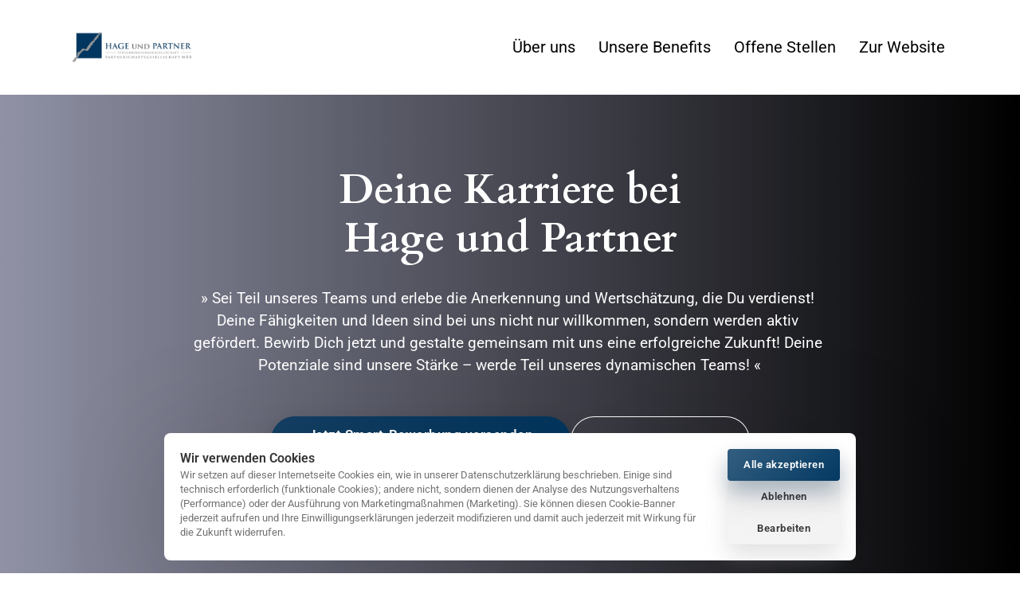

--- FILE ---
content_type: text/html; charset=UTF-8
request_url: https://hage-partner-karriere.scope-recruiting.de/?filter=&google_tag_public_id=&job_table_categories=location%3Bemployment&show_description=1&show_map=0&show_table_header=1&stand_alone_site=0&departments=all&url=https%3A%2F%2Fhage-partner-karriere.scope-recruiting.de&language=de&address=
body_size: 8484
content:
<!DOCTYPE html>
<html lang="de">
<head>
    <meta name="google-site-verification" content="eI_MQb_IOqtuvB3AeFpa1W_DtqcePhYYCklaQ7yzK9U"/>
    <style>
        /* Set class to override the default template color outta scope */
        
	            /* Set class to override the default template color outta scope */
	            .btn,
	            .btn.btn-subtle:hover,
	            #lang ul li:hover a,
	            .flexbox-badges span {
	                color: #003660;
	            }
	
	            .btn:hover,
	            .btn.btn-primary,
	            .dz-upload,
	            body section#scope-jobs-list-section #pagination button.active,
	            body section#cp-section-jobs #pagination button.active {
	                background: #003660;
	                border-color: #003660;
	            }
	
	            .initiative-tile,
	            body section#scope-jobs-list-section #pagination button:not(.active):hover,
	            body section#cp-section-jobs #pagination button:not(.active):hover,
	            .flexbox-badges span,
	            body section .social-links a:hover {
	                background: rgba(0,54,96,0.1);
	                color: rgba(0,54,96,1);
	            }
	
	            .primary-bg,
	            .primary-bg-hover:hover,
	            .primary-bg-before:before,
	            .primary-bg-before ul li:before {
	                background: #003660 !important;
	            }
	
	            .primary-color,
	            .primary-color-hover:hover,
	            .primary-color-hover:hover span,
	            .primary-color-hover:hover i {
	                color: #003660 !important;
	            }
	
	            body section#jp-section-form #job-form-wrapper select:focus,
	            body section#jp-section-form #job-form-wrapper select:hover,
	            body section#jp-section-form #job-form-wrapper textarea:focus,
	            body section#jp-section-form #job-form-wrapper textarea:hover,
	            body section#jp-section-form #job-form-wrapper input[type=text]:focus,
	            body section#jp-section-form #job-form-wrapper input[type=text]:hover,
	            body section#jp-section-form #job-form-wrapper input[type=email]:focus,
	            body section#jp-section-form #job-form-wrapper input[type=email]:hover,
	            body section#jp-section-form #job-form-wrapper input[type=tel]:focus,
	            body section#jp-section-form #job-form-wrapper input[type=tel]:hover,
	            .dz-default.dz-message > span,
	            .dz-default.dz-message > button {
	                border-color: #003660 !important;
	            }
	
	            body #ui-datepicker-div .ui-datepicker-calendar .ui-state-default.ui-state-active {
	                border: 1px solid #003660 !important;
	                background: #003660 !important;
	            }
	
	            #kununu-svg {
	                fill: #003660 !important;
	            }
	
	            .secondary-color,
	            .secondary-color-hover:hover {
	                color: #000000 !important;
	            }
	
	            .secondary-bg,
	            .secondary-bg-hover:hover {
	                background: #000000 !important;
	            }
                </style>
    
<meta charset="utf-8">



<title>Karriere bei Hage und Partner Steuerberatungsgesellschaft Partnerschaftsgesellschaft mbB</title>

<link rel="canonical" href="https://hage-partner-karriere.scope-recruiting.de/" />

    <!-- Facebook -->
            <meta property="og:url" content="https://hage-partner-karriere.scope-recruiting.de/">
    
    <meta property="og:type" content="website"/>
    <meta property="og:title" content="Karriere bei Hage und Partner Steuerberatungsgesellschaft Partnerschaftsgesellschaft mbB">

            <meta property="og:description" content="Ihre Karriere bei Hage und Partner Steuerberatungsgesellschaft Partnerschaftsgesellschaft mbBMit unseren 15 Mitarbeitern und 2 Partnern in Heidelberg arbeiten wir jeden Tag aufs Neue an interessanten Aufgabenstellungen für kleine und mittelständische Unternehmen sowie Privatpersonen. Enge Abstimmung innerhalb unseres Teams, offene Kommunikation mit unseren Mandanten und individuelle Beratung sind uns dabei besonders wichtig.&nbsp;Werden Sie ein Teil von uns und profitieren Sie! Wir freuen uns auf Sie.">
    

            <meta property="og:image" content="https://app.heyrecruit.de/images/files/Companies/2226/logo.jpg?w=550&h=275&fit=fill"/>
    

    <!-- Twitter -->
    <meta name="twitter:card" content="summary_large_image">

            <meta property="twitter:domain" content="hage-partner-karriere.scope-recruiting.de">
        <meta property="twitter:url" content="https://hage-partner-karriere.scope-recruiting.de/">
    
    <meta name="twitter:title" content="Karriere bei Hage und Partner Steuerberatungsgesellschaft Partnerschaftsgesellschaft mbB">

            <meta name="twitter:description" content="Ihre Karriere bei Hage und Partner Steuerberatungsgesellschaft Partnerschaftsgesellschaft mbBMit unseren 15 Mitarbeitern und 2 Partnern in Heidelberg arbeiten wir jeden Tag aufs Neue an interessanten Aufgabenstellungen für kleine und mittelständische Unternehmen sowie Privatpersonen. Enge Abstimmung innerhalb unseres Teams, offene Kommunikation mit unseren Mandanten und individuelle Beratung sind uns dabei besonders wichtig.&nbsp;Werden Sie ein Teil von uns und profitieren Sie! Wir freuen uns auf Sie.">
    
            <meta name="twitter:image" content="https://app.heyrecruit.de/images/files/Companies/2226/logo.jpg?w=550&h=275&fit=fill"/>
    
    <!-- BASE-TAGS -->

            <meta name="description" content="Ihre Karriere bei Hage und Partner Steuerberatungsgesellschaft Partnerschaftsgesellschaft mbBMit unseren 15 Mitarbeitern und 2 Partnern in Heidelberg arbeiten wir jeden Tag aufs Neue an interessanten Aufgabenstellungen für kleine und mittelständische Unternehmen sowie Privatpersonen. Enge Abstimmung innerhalb unseres Teams, offene Kommunikation mit unseren Mandanten und individuelle Beratung sind uns dabei besonders wichtig.&nbsp;Werden Sie ein Teil von uns und profitieren Sie! Wir freuen uns auf Sie.">
        
<meta name="author" content="Heyrecruit">
<meta name="copyright" content="Heyrecruit 2026">
<meta name="keywords" content="Stellenangebote bei Hage und Partner Steuerberatungsgesellschaft Partnerschaftsgesellschaft mbB, Hage und Partner Steuerberatungsgesellschaft Partnerschaftsgesellschaft mbB Jobs, Offene Stellen bei Hage und Partner Steuerberatungsgesellschaft Partnerschaftsgesellschaft mbB">
<meta name="viewport" content="width=device-width">
<meta name="apple-mobile-web-app-capable" content="yes">


<style>
    .klaro .cookie-notice:not(.cookie-modal-notice) .cn-body .cn-learn-more {
        color: #003660 !important;
    }
    .klaro .cookie-modal .cm-list-input.required:checked+.cm-list-label .slider,
    .klaro .context-notice .cm-list-input.required:checked+.cm-list-label .slider,
    .klaro .cookie-notice .cm-list-input.required:checked+.cm-list-label .slider,
    .klaro .cookie-notice .cm-btn.cm-btn-success,
    .klaro .cookie-modal .cm-footer-buttons .cm-btn-accept-all {
        background-color: #003660 !important;
    }
    .klaro .cookie-modal a, .klaro .context-notice a, .klaro .cookie-notice a {
        color: #003660 !important;
    }

    #klaro .cookie-modal .cm-modal .hide:hover::before,
    #klaro .cookie-modal .cm-modal .hide:hover::after,
    .klaro .cookie-modal .cm-list-input:checked+.cm-list-label .slider,
    .klaro .context-notice .cm-list-input:checked+.cm-list-label .slider,
    .klaro .cookie-notice .cm-list-input:checked+.cm-list-label .slider {
        background: #003660 !important;
        background-color: #003660 !important;
    }
    .klaro .cookie-modal .cm-list-input.half-checked:checked+.cm-list-label .slider,
    .klaro .context-notice .cm-list-input.half-checked:checked+.cm-list-label .slider,
    .klaro .cookie-notice .cm-list-input.half-checked:checked+.cm-list-label .slider {
        background: #003660 !important;
        background-color: #003660 !important;
        opacity: .5;
    }



</style>
<link rel="stylesheet" type="text/css" href="/css/bootstrap.4.4.1.css?version=3.2">
<link rel="stylesheet" type="text/css" href="/css/apply_on_more_locations.css?version=3.2">
<link rel="stylesheet" type="text/css" href="/css/whatsapp.css?version=3.2">
<link rel="stylesheet" type="text/css" href="/css/cookieBanner.css?version=3.2">
<link rel="stylesheet" type="text/css" href="/font/nunito/nunito.min.css">

<style>
  body {
      font-family: 'Nunito' , sans-serif;
  }

	/* Set class to override the default CookieBanner */

	.cookie h1, .cookie h2, .cookie h3, span.info, .cookie .cookieModal .descrption .infoTrigger, .fa-times.remove-search:hover {
		color: #003660 !important;
	}

	.cookie .cookieModal .switch input:checked + .slider {
		background-color: #003660 !important;
	}

    .btn.btn-primary:focus,
    .btn.btn-primary:hover,
	.cookie .button.color {
		background: #003660 !important;
		border-color: #003660 !important;
	}

	.cookie .button.color:hover {
		background: white !important;
		color: #003660 !important;
	}

    body section#cp-section-jobs #pagination button:not(.active),
    body #jp-logo-top > div span:first-of-type a:hover,
	.error {
		color: #003660 !important;
	}

    .cookie p, .cookie td, .cookie a, .cookie span {
        font-size: 14px !important;
        line-height: 24px !important;
    }

      .social-links a.social-link-a svg {
          fill: #003660;
      }
    .company-description a:hover,
    .text-block a:hover,
    .social-links .text-block a:hover {
      background: transparent !important;
      color: #003660 !important;
    }

    body section#jp-section-form #job-form-wrapper .hey-form-row .multiselect-native-select .btn-group.open button,
    body section#jp-section-form #job-form-wrapper .hey-form-row .multiselect-native-select .btn-group button:hover,
    body section#jp-section-form #job-form-wrapper .hey-form-row .multiselect-native-select .btn-group button:focus {
        border-color:#003660 !important;
    }

      .custom-tooltip > i {
          color: #003660      }


</style>
<!-- end cookieBanner -->
<!-- Favicon -->
		<link rel="apple-touch-icon" sizes="60x60" href="/templates/heyrecruit/img/fav/heyrecruit/heapple-icon-60x60.png">
		<link rel="apple-touch-icon" sizes="72x72" href="/templates/heyrecruit/img/fav/heyrecruit/apple-icon-72x72.png">
		<link rel="apple-touch-icon" sizes="76x76" href="/templates/heyrecruit/img/fav/heyrecruit/apple-icon-76x76.png">
		<link rel="apple-touch-icon" sizes="114x114" href="/templates/heyrecruit/img/fav/heyrecruit/apple-icon-114x114.png">
		<link rel="apple-touch-icon" sizes="120x120" href="/templates/heyrecruit/img/fav/heyrecruit/apple-icon-120x120.png">
		<link rel="apple-touch-icon" sizes="144x144" href="/templates/heyrecruit/img/fav/heyrecruit/apple-icon-144x144.png">
		<link rel="apple-touch-icon" sizes="152x152" href="/templates/heyrecruit/img/fav/heyrecruit/apple-icon-152x152.png">
		<link rel="apple-touch-icon" sizes="180x180" href="/templates/heyrecruit/img/fav/heyrecruit/apple-icon-180x180.png">
		<link rel="icon" type="image/png" sizes="192x192" href="/templates/heyrecruit/img/fav/heyrecruit/android-icon-192x192.png">
		<link rel="icon" type="image/png" sizes="32x32" href="/templates/heyrecruit/img/fav/heyrecruit/favicon-32x32.png">
		<link rel="icon" type="image/png" sizes="96x96" href="/templates/heyrecruit/img/fav/heyrecruit/favicon-96x96.png">
		<link rel="icon" type="image/png" sizes="16x16" href="/templates/heyrecruit/img/fav/heyrecruit/favicon-16x16.png">
		<link rel="manifest" href="/templates/heyrecruit/img/fav/heyrecruit/manifest.json">
		<meta name="msapplication-TileImage" content="/templates/heyrecruit/img/fav/heyrecruit/ms-icon-144x144.png">


<meta name="msapplication-TileColor" content="#ffffff">
<meta name="theme-color" content="#003660">

<!-- Javascript -->
<script src="/js/jquery-3.3.1.min.js"></script>
<script src="/js/jquery-ui.min.js"></script>
<script src="/js/jquery.touchSwipe.js"></script>
<script src="/js/dropzone.js"></script>


<!--[if lt IE 8]>
<script src="/templates/heyrecruit/js/vendor/html5shiv.min.js"></script>
<![endif]-->

<!-- Styles -->
<link rel="stylesheet" type="text/css" href="/templates/heyrecruit/css/style.css?version=3.2">
<link rel="stylesheet" type="text/css" href="/css/dropzone.css?version=3.2">
<link rel="stylesheet" type="text/css" href="/css/jquery-ui.min.css?version=3.2">
<link rel="stylesheet" type="text/css" href="/css/slider.css?version=3.2">

</head>

<body data-base-path="/templates/heyrecruit" data-domain="_.scope-recruiting.de" data-company-name="Hage und Partner Steuerberatungsgesellschaft Partnerschaftsgesellschaft mbB" data-key-color="#003660"data-ga4-measurement-id="G-0RZMDYHS50" data-gtm-property-id="_gat_427247872" data-datenschutz-url="#scope_datenschutz"data-datenschutz-class="" data-map-status="" >        <div id="preloaderApply">
            <div class="bouncing-loader">
                <div></div>
                <div></div>
                <div></div>
            </div>
        </div>

        <div id="page" class="careerpage" data-scope-outer-container="true">
        
<header style="display:none;" aria-labelledby="introHeading" class="">
        <img id="cp-header-img" src="https://app.heyrecruit.de/files/Companies/2226/Design ohne Titel 21.png" alt="Header-Hintergrund Hage und Partner Steuerberatungsgesellschaft Partnerschaftsgesellschaft mbB"/>
    <div id="logo">
        <img src="https://app.heyrecruit.de/files/Companies/2226/logo.jpg" alt="Hage und Partner Steuerberatungsgesellschaft Partnerschaftsgesellschaft mbB Logo">
    </div>

        <div class="container">
        <div class="row">
            <div class="col-12">
                <h1 id="introHeading">Offene Stellen</h1>
                <h2>Stets auf  der Suche nach motivierten und zuverlässigen Kolleginnen und Kollegen</h2>
            </div>
        </div>
    </div>
    </header>
<section id="cp-section-company-info" class="no-pt" style="display:none;" aria-label="Unternehmensinformationen">
   <div class="container">
      <div class="row company-info">
         <div class="col-12 col-lg-8 offset-lg-2">
                            <div class="company-description">
                    <p>Ihre Karriere bei <strong>Hage und Partner Steuerberatungsgesellschaft Partnerschaftsgesellschaft mbB</strong></p><p>Mit unseren 15 Mitarbeitern und 2 Partnern in <strong>Heidelberg</strong> arbeiten wir jeden Tag aufs Neue an interessanten Aufgabenstellungen für kleine und mittelständische Unternehmen sowie Privatpersonen. Enge Abstimmung innerhalb unseres Teams, offene Kommunikation mit unseren Mandanten und individuelle Beratung sind uns dabei besonders wichtig.&nbsp;</p><p>Werden Sie ein Teil von uns und profitieren Sie! Wir freuen uns auf Sie.</p>                </div>
                     </div>
      </div>
   </div>
</section>


<section id="cp-section-jobs" class="no-p">

           <div class="container">
	    
<div class="row no-filter no-map" id="job-filters" role="region" aria-label="Filter Stellenanzeigen">
	
	</div>
        <div class="job-list cp-job-list" data-jobs-container="true" role="list" aria-label="Liste aller Stellenanzeigen von Hage und Partner Steuerberatungsgesellschaft Partnerschaftsgesellschaft mbB">
            
<div class="row">
	<div class="col-12">
		<div class="job-tile" role="listitem">
			<div class="job-info-wrap">
				<a target="_blank" href="?page=job&id=33022&location=13381"
				   onclick="jobClickEventListener({&quot;id&quot;:33022,&quot;internal_title&quot;:&quot;&quot;,&quot;template_id&quot;:93,&quot;form_id&quot;:4441,&quot;publication_date&quot;:null,&quot;last_modification&quot;:&quot;2026-01-15T15:31:33+01:00&quot;,&quot;default_language_id&quot;:1,&quot;company_location_jobs&quot;:[{&quot;id&quot;:199058,&quot;job_id&quot;:33022,&quot;company_location_id&quot;:13381,&quot;publish_date&quot;:&quot;2026-01-15T15:31:48+01:00&quot;,&quot;active&quot;:true,&quot;company_location&quot;:{&quot;id&quot;:13381,&quot;title&quot;:null,&quot;country&quot;:&quot;Deutschland&quot;,&quot;state&quot;:&quot;Baden-W\u00fcrttemberg&quot;,&quot;city&quot;:&quot;Heidelberg&quot;,&quot;street&quot;:&quot;Rohrbacher Stra\u00dfe&quot;,&quot;street_number&quot;:&quot;186&quot;,&quot;postal_code&quot;:&quot;69126&quot;,&quot;lat&quot;:&quot;49.3876996&quot;,&quot;lng&quot;:&quot;8.690125&quot;,&quot;full_address&quot;:&quot;Rohrbacher Stra\u00dfe 186, Heidelberg, 69126, Deutschland&quot;}}],&quot;job_strings&quot;:[{&quot;id&quot;:34538,&quot;job_id&quot;:33022,&quot;language_id&quot;:1,&quot;title&quot;:&quot;Steuerfachwirt, Steuerfachangestellter (m\/w\/d)&quot;,&quot;subtitle&quot;:&quot;Wir suchen ab sofort:&quot;,&quot;description&quot;:&quot;&lt;h2&gt;Hage und Partner Steuerberatungsgesellschaft Partnerschaftsgesellschaft mbB&lt;\/h2&gt;Dein Platz bei Hage und Partner&lt;p&gt;&lt;br \/&gt;&lt;\/p&gt;&lt;p&gt;Bei uns in Heidelberg erwartet dich ein Team, das zusammenh\u00e4lt: 16 Kolleginnen und Kollegen sowie zwei Partner arbeiten Hand in Hand, um unsere Mandanten zuverl\u00e4ssig zu begleiten \u2013 ob Unternehmen oder Privatpersonen. Uns sind ein offenes Miteinander, ehrliche Kommunikation und L\u00f6sungen wichtig, die wirklich passen.&lt;\/p&gt;&lt;p&gt;&lt;br \/&gt;&lt;\/p&gt;&lt;p&gt;Wenn du Lust hast, dich einzubringen und mit uns zu wachsen: Melde dich gerne. Wir freuen uns auf dich!&lt;\/p&gt;&lt;h2&gt;Deine Vorteile&lt;\/h2&gt;\n&lt;ul&gt;&lt;li&gt;Tolle Arbeitsatmosph\u00e4re: Teamgeist hat bei uns Priorit\u00e4t. Wer neu dazu kommt, wird direkt aufgenommen und unterst\u00fctzt.&lt;\/li&gt;&lt;li&gt;Digitale Kanzlei: Wir arbeiten digital mit Mandanten aus allen Branchen und wurden 2023 als digitale DATEV-Kanzlei ausgezeichnet. Auch f\u00fcr 2024 und 2025 tragen wir das offizielle DATEV-Label.&lt;\/li&gt;&lt;li&gt;Attraktive Verg\u00fctung: Nat\u00fcrlich bist Du auch da, um Geld zu verdienen. Wir bezahlen Dich fair - mit der Chance auf mehr wie beispielsweise eine variable Verg\u00fctung oder eine Beteiligung am Unternehmenserfolg.&lt;\/li&gt;&lt;li&gt;Sicherer Job: Krisensicher in die Zukunft. Du brauchst Dir keine Sorgen zu machen.&lt;\/li&gt;&lt;li&gt;Wertsch\u00e4tzung: Wir wertsch\u00e4tzen die Arbeit, die Du f\u00fcr die Kanzlei leistest und freuen uns, wenn Du mit Elan und Motivation dabei bist.&lt;\/li&gt;&lt;li&gt;Flexible Arbeitszeiten: Bei uns kannst Dich auf flexible Arbeitszeiten freuen.&lt;\/li&gt;&lt;li&gt;Weiterbildung: Wir treten nicht auf der Stelle und bieten unseren Mitarbeitern vielf\u00e4ltige Angebote f\u00fcr Fort- und Weiterbildungen an und unterst\u00fctzen diese finanziell.&lt;\/li&gt;&lt;\/ul&gt;\n\n&lt;h2&gt;Deine Aufgaben&lt;\/h2&gt;&lt;ul&gt;&lt;li&gt;Erstellung von Finanzbuchf\u00fchrungen&lt;\/li&gt;&lt;li&gt;Erstellung von Lohn- und Gehaltsabrechnungen&lt;\/li&gt;&lt;li&gt;Erstellung von Steuererkl\u00e4rungen&lt;\/li&gt;&lt;li&gt;Selbstst\u00e4ndige Mandatsbetreuung&lt;\/li&gt;&lt;li&gt;Erstellung von Einnahme-\u00dcberschussrechnungen sowie die Anfertigung von Jahresabschl\u00fcssen f\u00fcr Unternehmen und Unternehmensgruppen unterschiedlicher Gr\u00f6\u00dfe und Rechtsform (je nach Qualifikation)&lt;\/li&gt;&lt;li&gt;Pr\u00fcfung der betriebswirtschaftlichen Auswertungen&lt;\/li&gt;&lt;li&gt;Mitwirkung bei Rechtsbehelfsverfahren&lt;\/li&gt;&lt;li&gt;Mitarbeit bei Betriebspr\u00fcfungen&lt;\/li&gt;&lt;li&gt;Sonstige Kommunikation mit Mandanten, Finanz\u00e4mtern und sonstigen Beh\u00f6rden&lt;\/li&gt;&lt;\/ul&gt;&lt;h2&gt;Dein Profil&lt;\/h2&gt;&lt;ul&gt;&lt;li&gt;Erfolgreich abgeschlossene Ausbildung zum Steuerfachangestellten (m\/w\/d) oder vergleichbare Qualifikation&lt;\/li&gt;&lt;li&gt;Gerne mit Weiterbildung zum Steuerfachwirt (m\/w\/d)&lt;\/li&gt;&lt;li&gt;Gute Kenntnisse im Umgang mit g\u00e4ngigen DATEV-Programmen&lt;\/li&gt;&lt;li&gt;Sicherer Umgang mit MS-Office-Anwendungen&lt;\/li&gt;&lt;li&gt;Kommunikatives, sicheres Auftreten und Freude an der Arbeit im Team&lt;\/li&gt;&lt;li&gt;Interesse an digitalen Prozessen sowie der Online-Betreuung unserer Mandanten aus allen Branchen&lt;\/li&gt;&lt;\/ul&gt;&quot;,&quot;employment&quot;:&quot;Vollzeit&quot;,&quot;department&quot;:&quot;Steuerberatung&quot;}]})">
					<h2 class="primary-color">Steuerfachwirt, Steuerfachangestellter (m/w/d)</h2>
				</a>
				<div>
												<span>
								<i class="fal fa-map-marker-alt"></i>Heidelberg						   </span>
												<span>
								 <i class="fal fa-clock"></i>Vollzeit						    </span>
									</div>
			</div>
			<a class="btn btn-primary" target="_blank" href="?page=job&id=33022&location=13381"
			   onclick="jobClickEventListener({&quot;id&quot;:33022,&quot;internal_title&quot;:&quot;&quot;,&quot;template_id&quot;:93,&quot;form_id&quot;:4441,&quot;publication_date&quot;:null,&quot;last_modification&quot;:&quot;2026-01-15T15:31:33+01:00&quot;,&quot;default_language_id&quot;:1,&quot;company_location_jobs&quot;:[{&quot;id&quot;:199058,&quot;job_id&quot;:33022,&quot;company_location_id&quot;:13381,&quot;publish_date&quot;:&quot;2026-01-15T15:31:48+01:00&quot;,&quot;active&quot;:true,&quot;company_location&quot;:{&quot;id&quot;:13381,&quot;title&quot;:null,&quot;country&quot;:&quot;Deutschland&quot;,&quot;state&quot;:&quot;Baden-W\u00fcrttemberg&quot;,&quot;city&quot;:&quot;Heidelberg&quot;,&quot;street&quot;:&quot;Rohrbacher Stra\u00dfe&quot;,&quot;street_number&quot;:&quot;186&quot;,&quot;postal_code&quot;:&quot;69126&quot;,&quot;lat&quot;:&quot;49.3876996&quot;,&quot;lng&quot;:&quot;8.690125&quot;,&quot;full_address&quot;:&quot;Rohrbacher Stra\u00dfe 186, Heidelberg, 69126, Deutschland&quot;}}],&quot;job_strings&quot;:[{&quot;id&quot;:34538,&quot;job_id&quot;:33022,&quot;language_id&quot;:1,&quot;title&quot;:&quot;Steuerfachwirt, Steuerfachangestellter (m\/w\/d)&quot;,&quot;subtitle&quot;:&quot;Wir suchen ab sofort:&quot;,&quot;description&quot;:&quot;&lt;h2&gt;Hage und Partner Steuerberatungsgesellschaft Partnerschaftsgesellschaft mbB&lt;\/h2&gt;Dein Platz bei Hage und Partner&lt;p&gt;&lt;br \/&gt;&lt;\/p&gt;&lt;p&gt;Bei uns in Heidelberg erwartet dich ein Team, das zusammenh\u00e4lt: 16 Kolleginnen und Kollegen sowie zwei Partner arbeiten Hand in Hand, um unsere Mandanten zuverl\u00e4ssig zu begleiten \u2013 ob Unternehmen oder Privatpersonen. Uns sind ein offenes Miteinander, ehrliche Kommunikation und L\u00f6sungen wichtig, die wirklich passen.&lt;\/p&gt;&lt;p&gt;&lt;br \/&gt;&lt;\/p&gt;&lt;p&gt;Wenn du Lust hast, dich einzubringen und mit uns zu wachsen: Melde dich gerne. Wir freuen uns auf dich!&lt;\/p&gt;&lt;h2&gt;Deine Vorteile&lt;\/h2&gt;\n&lt;ul&gt;&lt;li&gt;Tolle Arbeitsatmosph\u00e4re: Teamgeist hat bei uns Priorit\u00e4t. Wer neu dazu kommt, wird direkt aufgenommen und unterst\u00fctzt.&lt;\/li&gt;&lt;li&gt;Digitale Kanzlei: Wir arbeiten digital mit Mandanten aus allen Branchen und wurden 2023 als digitale DATEV-Kanzlei ausgezeichnet. Auch f\u00fcr 2024 und 2025 tragen wir das offizielle DATEV-Label.&lt;\/li&gt;&lt;li&gt;Attraktive Verg\u00fctung: Nat\u00fcrlich bist Du auch da, um Geld zu verdienen. Wir bezahlen Dich fair - mit der Chance auf mehr wie beispielsweise eine variable Verg\u00fctung oder eine Beteiligung am Unternehmenserfolg.&lt;\/li&gt;&lt;li&gt;Sicherer Job: Krisensicher in die Zukunft. Du brauchst Dir keine Sorgen zu machen.&lt;\/li&gt;&lt;li&gt;Wertsch\u00e4tzung: Wir wertsch\u00e4tzen die Arbeit, die Du f\u00fcr die Kanzlei leistest und freuen uns, wenn Du mit Elan und Motivation dabei bist.&lt;\/li&gt;&lt;li&gt;Flexible Arbeitszeiten: Bei uns kannst Dich auf flexible Arbeitszeiten freuen.&lt;\/li&gt;&lt;li&gt;Weiterbildung: Wir treten nicht auf der Stelle und bieten unseren Mitarbeitern vielf\u00e4ltige Angebote f\u00fcr Fort- und Weiterbildungen an und unterst\u00fctzen diese finanziell.&lt;\/li&gt;&lt;\/ul&gt;\n\n&lt;h2&gt;Deine Aufgaben&lt;\/h2&gt;&lt;ul&gt;&lt;li&gt;Erstellung von Finanzbuchf\u00fchrungen&lt;\/li&gt;&lt;li&gt;Erstellung von Lohn- und Gehaltsabrechnungen&lt;\/li&gt;&lt;li&gt;Erstellung von Steuererkl\u00e4rungen&lt;\/li&gt;&lt;li&gt;Selbstst\u00e4ndige Mandatsbetreuung&lt;\/li&gt;&lt;li&gt;Erstellung von Einnahme-\u00dcberschussrechnungen sowie die Anfertigung von Jahresabschl\u00fcssen f\u00fcr Unternehmen und Unternehmensgruppen unterschiedlicher Gr\u00f6\u00dfe und Rechtsform (je nach Qualifikation)&lt;\/li&gt;&lt;li&gt;Pr\u00fcfung der betriebswirtschaftlichen Auswertungen&lt;\/li&gt;&lt;li&gt;Mitwirkung bei Rechtsbehelfsverfahren&lt;\/li&gt;&lt;li&gt;Mitarbeit bei Betriebspr\u00fcfungen&lt;\/li&gt;&lt;li&gt;Sonstige Kommunikation mit Mandanten, Finanz\u00e4mtern und sonstigen Beh\u00f6rden&lt;\/li&gt;&lt;\/ul&gt;&lt;h2&gt;Dein Profil&lt;\/h2&gt;&lt;ul&gt;&lt;li&gt;Erfolgreich abgeschlossene Ausbildung zum Steuerfachangestellten (m\/w\/d) oder vergleichbare Qualifikation&lt;\/li&gt;&lt;li&gt;Gerne mit Weiterbildung zum Steuerfachwirt (m\/w\/d)&lt;\/li&gt;&lt;li&gt;Gute Kenntnisse im Umgang mit g\u00e4ngigen DATEV-Programmen&lt;\/li&gt;&lt;li&gt;Sicherer Umgang mit MS-Office-Anwendungen&lt;\/li&gt;&lt;li&gt;Kommunikatives, sicheres Auftreten und Freude an der Arbeit im Team&lt;\/li&gt;&lt;li&gt;Interesse an digitalen Prozessen sowie der Online-Betreuung unserer Mandanten aus allen Branchen&lt;\/li&gt;&lt;\/ul&gt;&quot;,&quot;employment&quot;:&quot;Vollzeit&quot;,&quot;department&quot;:&quot;Steuerberatung&quot;}]})">
				Zur Stellenanzeige			</a>
		</div>
	</div>
</div>
<div class="row">
	<div class="col-12">
		<div class="job-tile" role="listitem">
			<div class="job-info-wrap">
				<a target="_blank" href="?page=job&id=33025&location=13381"
				   onclick="jobClickEventListener({&quot;id&quot;:33025,&quot;internal_title&quot;:&quot;&quot;,&quot;template_id&quot;:93,&quot;form_id&quot;:4442,&quot;publication_date&quot;:null,&quot;last_modification&quot;:&quot;2026-01-15T15:32:04+01:00&quot;,&quot;default_language_id&quot;:1,&quot;company_location_jobs&quot;:[{&quot;id&quot;:199061,&quot;job_id&quot;:33025,&quot;company_location_id&quot;:13381,&quot;publish_date&quot;:&quot;2026-01-15T15:32:08+01:00&quot;,&quot;active&quot;:true,&quot;company_location&quot;:{&quot;id&quot;:13381,&quot;title&quot;:null,&quot;country&quot;:&quot;Deutschland&quot;,&quot;state&quot;:&quot;Baden-W\u00fcrttemberg&quot;,&quot;city&quot;:&quot;Heidelberg&quot;,&quot;street&quot;:&quot;Rohrbacher Stra\u00dfe&quot;,&quot;street_number&quot;:&quot;186&quot;,&quot;postal_code&quot;:&quot;69126&quot;,&quot;lat&quot;:&quot;49.3876996&quot;,&quot;lng&quot;:&quot;8.690125&quot;,&quot;full_address&quot;:&quot;Rohrbacher Stra\u00dfe 186, Heidelberg, 69126, Deutschland&quot;}}],&quot;job_strings&quot;:[{&quot;id&quot;:34541,&quot;job_id&quot;:33025,&quot;language_id&quot;:1,&quot;title&quot;:&quot;Steuerassistent (m\/w\/d)&quot;,&quot;subtitle&quot;:&quot;Wir suchen ab sofort:&quot;,&quot;description&quot;:&quot;&lt;h2&gt;Hage und Partner Steuerberatungsgesellschaft Partnerschaftsgesellschaft mbB&lt;\/h2&gt;Dein Platz bei Hage und Partner&lt;p&gt;&lt;br \/&gt;&lt;\/p&gt;&lt;p&gt;Bei uns in Heidelberg erwartet dich ein Team, das zusammenh\u00e4lt: 16 Kolleginnen und Kollegen sowie zwei Partner arbeiten Hand in Hand, um unsere Mandanten zuverl\u00e4ssig zu begleiten \u2013 ob Unternehmen oder Privatpersonen. Uns sind ein offenes Miteinander, ehrliche Kommunikation und L\u00f6sungen wichtig, die wirklich passen.&lt;\/p&gt;&lt;p&gt;&lt;br \/&gt;&lt;\/p&gt;&lt;p&gt;Wenn du Lust hast, dich einzubringen und mit uns zu wachsen: Melde dich gerne. Wir freuen uns auf dich!&lt;\/p&gt;&lt;h2&gt;Deine Vorteile&lt;\/h2&gt;\n&lt;ul&gt;&lt;li&gt;Tolle Arbeitsatmosph\u00e4re: Teamgeist hat bei uns Priorit\u00e4t. Wer neu dazu kommt, wird direkt aufgenommen und unterst\u00fctzt.&lt;\/li&gt;&lt;li&gt;Digitale Kanzlei: Wir arbeiten digital mit Mandanten aus allen Branchen und wurden 2023 als digitale DATEV-Kanzlei ausgezeichnet. Auch f\u00fcr 2024 und 2025 tragen wir das offizielle DATEV-Label.&lt;\/li&gt;&lt;li&gt;Attraktive Verg\u00fctung: Nat\u00fcrlich bist Du auch da, um Geld zu verdienen. Wir bezahlen Dich fair - mit der Chance auf mehr wie beispielsweise eine variable Verg\u00fctung oder eine Beteiligung am Unternehmenserfolg.&lt;\/li&gt;&lt;li&gt;Sicherer Job: Krisensicher in die Zukunft. Du brauchst Dir keine Sorgen zu machen.&lt;\/li&gt;&lt;li&gt;Wertsch\u00e4tzung: Wir wertsch\u00e4tzen die Arbeit, die Du f\u00fcr die Kanzlei leistest und freuen uns, wenn Du mit Elan und Motivation dabei bist.&lt;\/li&gt;&lt;li&gt;Flexible Arbeitszeiten: Bei uns kannst Dich auf flexible Arbeitszeiten freuen.&lt;\/li&gt;&lt;li&gt;Weiterbildung: Wir treten nicht auf der Stelle und bieten unseren Mitarbeitern vielf\u00e4ltige Angebote f\u00fcr Fort- und Weiterbildungen an und unterst\u00fctzen diese finanziell.&lt;\/li&gt;&lt;\/ul&gt;\n\n&lt;h2&gt;Deine Aufgaben&lt;\/h2&gt;&lt;ul&gt;&lt;li&gt;Erstellung von Finanzbuchf\u00fchrungen, Kostenrechnungen und betriebswirtschaftlichen Auswertungen&lt;\/li&gt;&lt;li&gt;Unterst\u00fctzung bei der Beratung von Unternehmensgruppen, Unternehmern und Privatpersonen in (komplexen) Fragestellungen des nationalen und internationalen Steuerrechts&lt;\/li&gt;&lt;li&gt;Selbstst\u00e4ndige Mandatsbetreuung (inkl. Kommunikation mit Finanzbeh\u00f6rden, Banken und sonstigen Adressaten)&lt;\/li&gt;&lt;li&gt;Erstellung von Einnahme-\u00dcberschuss-Rechnungen sowie handels- und steuerrechtlicher Jahresabschl\u00fcsse f\u00fcr Personen- und Kapitalgesellschaften&lt;\/li&gt;&lt;li&gt;Erstellung von privaten und betrieblicher Steuererkl\u00e4rungen&lt;\/li&gt;&lt;li&gt;Mitwirkung bei Rechtsbehelfsverfahren und Betriebspr\u00fcfungen&lt;\/li&gt;&lt;li&gt;Beratung von Mandanten in betriebswirtschaftlichen Fragestellungen&lt;\/li&gt;&lt;\/ul&gt;&lt;h2&gt;Dein Profil&lt;\/h2&gt;\n&lt;ul&gt;&lt;li&gt;Studium mit Schwerpunkt Steuern \/ Wirtschaftspr\u00fcfung oder du hast bereits Erfahrung in einer Steuerkanzlei \/ Steuerberater gesammelt (z.B. Pr\u00fcfungsassistent, Steuerfachassistent)&lt;\/li&gt;&lt;li&gt;Gute Kenntnisse im Umgang mit g\u00e4ngigen DATEV-Programmen&lt;\/li&gt;&lt;li&gt;Sicherer Umgang mit MS-Office-Anwendungen&lt;\/li&gt;&lt;li&gt;Kommunikatives, sicheres Auftreten und Freude an der Arbeit im Team&lt;\/li&gt;&lt;li&gt;Interesse an digitalen Prozessen sowie der Online-Betreuung unserer Mandanten aus allen Branchen&lt;\/li&gt;&lt;\/ul&gt;\n&quot;,&quot;employment&quot;:&quot;Vollzeit&quot;,&quot;department&quot;:&quot;Steuerberatung&quot;}]})">
					<h2 class="primary-color">Steuerassistent (m/w/d)</h2>
				</a>
				<div>
												<span>
								<i class="fal fa-map-marker-alt"></i>Heidelberg						   </span>
												<span>
								 <i class="fal fa-clock"></i>Vollzeit						    </span>
									</div>
			</div>
			<a class="btn btn-primary" target="_blank" href="?page=job&id=33025&location=13381"
			   onclick="jobClickEventListener({&quot;id&quot;:33025,&quot;internal_title&quot;:&quot;&quot;,&quot;template_id&quot;:93,&quot;form_id&quot;:4442,&quot;publication_date&quot;:null,&quot;last_modification&quot;:&quot;2026-01-15T15:32:04+01:00&quot;,&quot;default_language_id&quot;:1,&quot;company_location_jobs&quot;:[{&quot;id&quot;:199061,&quot;job_id&quot;:33025,&quot;company_location_id&quot;:13381,&quot;publish_date&quot;:&quot;2026-01-15T15:32:08+01:00&quot;,&quot;active&quot;:true,&quot;company_location&quot;:{&quot;id&quot;:13381,&quot;title&quot;:null,&quot;country&quot;:&quot;Deutschland&quot;,&quot;state&quot;:&quot;Baden-W\u00fcrttemberg&quot;,&quot;city&quot;:&quot;Heidelberg&quot;,&quot;street&quot;:&quot;Rohrbacher Stra\u00dfe&quot;,&quot;street_number&quot;:&quot;186&quot;,&quot;postal_code&quot;:&quot;69126&quot;,&quot;lat&quot;:&quot;49.3876996&quot;,&quot;lng&quot;:&quot;8.690125&quot;,&quot;full_address&quot;:&quot;Rohrbacher Stra\u00dfe 186, Heidelberg, 69126, Deutschland&quot;}}],&quot;job_strings&quot;:[{&quot;id&quot;:34541,&quot;job_id&quot;:33025,&quot;language_id&quot;:1,&quot;title&quot;:&quot;Steuerassistent (m\/w\/d)&quot;,&quot;subtitle&quot;:&quot;Wir suchen ab sofort:&quot;,&quot;description&quot;:&quot;&lt;h2&gt;Hage und Partner Steuerberatungsgesellschaft Partnerschaftsgesellschaft mbB&lt;\/h2&gt;Dein Platz bei Hage und Partner&lt;p&gt;&lt;br \/&gt;&lt;\/p&gt;&lt;p&gt;Bei uns in Heidelberg erwartet dich ein Team, das zusammenh\u00e4lt: 16 Kolleginnen und Kollegen sowie zwei Partner arbeiten Hand in Hand, um unsere Mandanten zuverl\u00e4ssig zu begleiten \u2013 ob Unternehmen oder Privatpersonen. Uns sind ein offenes Miteinander, ehrliche Kommunikation und L\u00f6sungen wichtig, die wirklich passen.&lt;\/p&gt;&lt;p&gt;&lt;br \/&gt;&lt;\/p&gt;&lt;p&gt;Wenn du Lust hast, dich einzubringen und mit uns zu wachsen: Melde dich gerne. Wir freuen uns auf dich!&lt;\/p&gt;&lt;h2&gt;Deine Vorteile&lt;\/h2&gt;\n&lt;ul&gt;&lt;li&gt;Tolle Arbeitsatmosph\u00e4re: Teamgeist hat bei uns Priorit\u00e4t. Wer neu dazu kommt, wird direkt aufgenommen und unterst\u00fctzt.&lt;\/li&gt;&lt;li&gt;Digitale Kanzlei: Wir arbeiten digital mit Mandanten aus allen Branchen und wurden 2023 als digitale DATEV-Kanzlei ausgezeichnet. Auch f\u00fcr 2024 und 2025 tragen wir das offizielle DATEV-Label.&lt;\/li&gt;&lt;li&gt;Attraktive Verg\u00fctung: Nat\u00fcrlich bist Du auch da, um Geld zu verdienen. Wir bezahlen Dich fair - mit der Chance auf mehr wie beispielsweise eine variable Verg\u00fctung oder eine Beteiligung am Unternehmenserfolg.&lt;\/li&gt;&lt;li&gt;Sicherer Job: Krisensicher in die Zukunft. Du brauchst Dir keine Sorgen zu machen.&lt;\/li&gt;&lt;li&gt;Wertsch\u00e4tzung: Wir wertsch\u00e4tzen die Arbeit, die Du f\u00fcr die Kanzlei leistest und freuen uns, wenn Du mit Elan und Motivation dabei bist.&lt;\/li&gt;&lt;li&gt;Flexible Arbeitszeiten: Bei uns kannst Dich auf flexible Arbeitszeiten freuen.&lt;\/li&gt;&lt;li&gt;Weiterbildung: Wir treten nicht auf der Stelle und bieten unseren Mitarbeitern vielf\u00e4ltige Angebote f\u00fcr Fort- und Weiterbildungen an und unterst\u00fctzen diese finanziell.&lt;\/li&gt;&lt;\/ul&gt;\n\n&lt;h2&gt;Deine Aufgaben&lt;\/h2&gt;&lt;ul&gt;&lt;li&gt;Erstellung von Finanzbuchf\u00fchrungen, Kostenrechnungen und betriebswirtschaftlichen Auswertungen&lt;\/li&gt;&lt;li&gt;Unterst\u00fctzung bei der Beratung von Unternehmensgruppen, Unternehmern und Privatpersonen in (komplexen) Fragestellungen des nationalen und internationalen Steuerrechts&lt;\/li&gt;&lt;li&gt;Selbstst\u00e4ndige Mandatsbetreuung (inkl. Kommunikation mit Finanzbeh\u00f6rden, Banken und sonstigen Adressaten)&lt;\/li&gt;&lt;li&gt;Erstellung von Einnahme-\u00dcberschuss-Rechnungen sowie handels- und steuerrechtlicher Jahresabschl\u00fcsse f\u00fcr Personen- und Kapitalgesellschaften&lt;\/li&gt;&lt;li&gt;Erstellung von privaten und betrieblicher Steuererkl\u00e4rungen&lt;\/li&gt;&lt;li&gt;Mitwirkung bei Rechtsbehelfsverfahren und Betriebspr\u00fcfungen&lt;\/li&gt;&lt;li&gt;Beratung von Mandanten in betriebswirtschaftlichen Fragestellungen&lt;\/li&gt;&lt;\/ul&gt;&lt;h2&gt;Dein Profil&lt;\/h2&gt;\n&lt;ul&gt;&lt;li&gt;Studium mit Schwerpunkt Steuern \/ Wirtschaftspr\u00fcfung oder du hast bereits Erfahrung in einer Steuerkanzlei \/ Steuerberater gesammelt (z.B. Pr\u00fcfungsassistent, Steuerfachassistent)&lt;\/li&gt;&lt;li&gt;Gute Kenntnisse im Umgang mit g\u00e4ngigen DATEV-Programmen&lt;\/li&gt;&lt;li&gt;Sicherer Umgang mit MS-Office-Anwendungen&lt;\/li&gt;&lt;li&gt;Kommunikatives, sicheres Auftreten und Freude an der Arbeit im Team&lt;\/li&gt;&lt;li&gt;Interesse an digitalen Prozessen sowie der Online-Betreuung unserer Mandanten aus allen Branchen&lt;\/li&gt;&lt;\/ul&gt;\n&quot;,&quot;employment&quot;:&quot;Vollzeit&quot;,&quot;department&quot;:&quot;Steuerberatung&quot;}]})">
				Zur Stellenanzeige			</a>
		</div>
	</div>
</div>
<div class="row">
	<div class="col-12">
		<div class="job-tile" role="listitem">
			<div class="job-info-wrap">
				<a target="_blank" href="?page=job&id=33027&location=13381"
				   onclick="jobClickEventListener({&quot;id&quot;:33027,&quot;internal_title&quot;:&quot;&quot;,&quot;template_id&quot;:93,&quot;form_id&quot;:4443,&quot;publication_date&quot;:null,&quot;last_modification&quot;:&quot;2026-01-15T15:32:22+01:00&quot;,&quot;default_language_id&quot;:1,&quot;company_location_jobs&quot;:[{&quot;id&quot;:199067,&quot;job_id&quot;:33027,&quot;company_location_id&quot;:13381,&quot;publish_date&quot;:&quot;2026-01-15T15:32:25+01:00&quot;,&quot;active&quot;:true,&quot;company_location&quot;:{&quot;id&quot;:13381,&quot;title&quot;:null,&quot;country&quot;:&quot;Deutschland&quot;,&quot;state&quot;:&quot;Baden-W\u00fcrttemberg&quot;,&quot;city&quot;:&quot;Heidelberg&quot;,&quot;street&quot;:&quot;Rohrbacher Stra\u00dfe&quot;,&quot;street_number&quot;:&quot;186&quot;,&quot;postal_code&quot;:&quot;69126&quot;,&quot;lat&quot;:&quot;49.3876996&quot;,&quot;lng&quot;:&quot;8.690125&quot;,&quot;full_address&quot;:&quot;Rohrbacher Stra\u00dfe 186, Heidelberg, 69126, Deutschland&quot;}}],&quot;job_strings&quot;:[{&quot;id&quot;:34543,&quot;job_id&quot;:33027,&quot;language_id&quot;:1,&quot;title&quot;:&quot;Finanz- und Lohnbuchhalter (m\/w\/d)&quot;,&quot;subtitle&quot;:&quot;Wir suchen ab sofort:&quot;,&quot;description&quot;:&quot;&lt;h2&gt;Hage und Partner Steuerberatungsgesellschaft Partnerschaftsgesellschaft mbB&lt;\/h2&gt;Dein Platz bei Hage und Partner&lt;p&gt;&lt;br \/&gt;&lt;\/p&gt;&lt;p&gt;Bei uns in Heidelberg erwartet dich ein Team, das zusammenh\u00e4lt: 16 Kolleginnen und Kollegen sowie zwei Partner arbeiten Hand in Hand, um unsere Mandanten zuverl\u00e4ssig zu begleiten \u2013 ob Unternehmen oder Privatpersonen. Uns sind ein offenes Miteinander, ehrliche Kommunikation und L\u00f6sungen wichtig, die wirklich passen.&lt;\/p&gt;&lt;p&gt;&lt;br \/&gt;&lt;\/p&gt;&lt;p&gt;Wenn du Lust hast, dich einzubringen und mit uns zu wachsen: Melde dich gerne. Wir freuen uns auf dich!&lt;\/p&gt;&lt;h2&gt;Deine Vorteile&lt;\/h2&gt;\n&lt;ul&gt;&lt;li&gt;Tolle Arbeitsatmosph\u00e4re: Teamgeist hat bei uns Priorit\u00e4t. Wer neu dazu kommt, wird direkt aufgenommen und unterst\u00fctzt.&lt;\/li&gt;&lt;li&gt;Digitale Kanzlei: Wir arbeiten digital mit Mandanten aus allen Branchen und wurden 2023 als digitale DATEV-Kanzlei ausgezeichnet. Auch f\u00fcr 2024 und 2025 tragen wir das offizielle DATEV-Label.&lt;\/li&gt;&lt;li&gt;Attraktive Verg\u00fctung: Nat\u00fcrlich bist Du auch da, um Geld zu verdienen. Wir bezahlen Dich fair - mit der Chance auf mehr wie beispielsweise eine variable Verg\u00fctung oder eine Beteiligung am Unternehmenserfolg.&lt;\/li&gt;&lt;li&gt;Sicherer Job: Krisensicher in die Zukunft. Du brauchst Dir keine Sorgen zu machen.&lt;\/li&gt;&lt;li&gt;Wertsch\u00e4tzung: Wir wertsch\u00e4tzen die Arbeit, die Du f\u00fcr die Kanzlei leistest und freuen uns, wenn Du mit Elan und Motivation dabei bist.&lt;\/li&gt;&lt;li&gt;Flexible Arbeitszeiten: Bei uns kannst Dich auf flexible Arbeitszeiten freuen.&lt;\/li&gt;&lt;li&gt;Weiterbildung: Wir treten nicht auf der Stelle und bieten unseren Mitarbeitern vielf\u00e4ltige Angebote f\u00fcr Fort- und Weiterbildungen an und unterst\u00fctzen diese finanziell.&lt;\/li&gt;&lt;\/ul&gt;\n\n\n&lt;h2&gt;Deine Aufgaben&lt;\/h2&gt;\n&lt;ul&gt;&lt;li&gt;Selbstst\u00e4ndige Bearbeitung der laufenden Finanzbuchhaltungen f\u00fcr Mandanten verschiedener Branchen&lt;\/li&gt;&lt;li&gt;Erstellung von Lohn- und Gehaltsabrechnungen inklusive aller dazugeh\u00f6rigen Meldungen (z.B. an Sozialversicherungstr\u00e4ger und Finanz\u00e4mter)&lt;\/li&gt;&lt;li&gt;Ansprechpartner (m\/w\/d) f\u00fcr Mandanten in allen buchhalterischen und lohnsteuerlichen Fragestellungen&lt;\/li&gt;&lt;li&gt;Vorbereitung und Mitwirkung bei Jahresabschl\u00fcssen und Steuererkl\u00e4rungen&lt;\/li&gt;&lt;li&gt;Vorbereitung von betriebswirtschaftlichen Auswertungen&lt;\/li&gt;&lt;li&gt;Erstellung von Umsatzsteuervoranmeldungen sowie ZM-Meldungen&lt;\/li&gt;&lt;li&gt;Unterst\u00fctzung bei Betriebspr\u00fcfungen und Kommunikation mit Beh\u00f6rden&lt;\/li&gt;&lt;\/ul&gt;\n\n&lt;h2&gt;Dein Profil&lt;\/h2&gt;\n&lt;ul&gt;&lt;li&gt;Abgeschlossene steuerliche oder kaufm\u00e4nnische Ausbildung, idealerweise mit Weiterbildung zum Finanz- oder Lohnbuchhalter (m\/w\/d)&lt;\/li&gt;&lt;li&gt;Erfahrene und qualifizierte Person mit Berufserfahrung&lt;\/li&gt;&lt;li&gt;Sicherer Umgang mit DATEV (und idealerweise Unternehmen online)&lt;\/li&gt;&lt;li&gt;&lt;span&gt;Strukturierte, gewissenhafte und mandantenorientierte Arbeitsweise&lt;\/span&gt;&lt;\/li&gt;&lt;li&gt;Freundliches Auftreten und Teamf\u00e4higkeit&lt;\/li&gt;&lt;\/ul&gt;\n\n\n&quot;,&quot;employment&quot;:&quot;Vollzeit, Teilzeit&quot;,&quot;department&quot;:&quot;Steuerberatung&quot;}]})">
					<h2 class="primary-color">Finanz- und Lohnbuchhalter (m/w/d)</h2>
				</a>
				<div>
												<span>
								<i class="fal fa-map-marker-alt"></i>Heidelberg						   </span>
												<span>
								 <i class="fal fa-clock"></i>Vollzeit,  Teilzeit						    </span>
									</div>
			</div>
			<a class="btn btn-primary" target="_blank" href="?page=job&id=33027&location=13381"
			   onclick="jobClickEventListener({&quot;id&quot;:33027,&quot;internal_title&quot;:&quot;&quot;,&quot;template_id&quot;:93,&quot;form_id&quot;:4443,&quot;publication_date&quot;:null,&quot;last_modification&quot;:&quot;2026-01-15T15:32:22+01:00&quot;,&quot;default_language_id&quot;:1,&quot;company_location_jobs&quot;:[{&quot;id&quot;:199067,&quot;job_id&quot;:33027,&quot;company_location_id&quot;:13381,&quot;publish_date&quot;:&quot;2026-01-15T15:32:25+01:00&quot;,&quot;active&quot;:true,&quot;company_location&quot;:{&quot;id&quot;:13381,&quot;title&quot;:null,&quot;country&quot;:&quot;Deutschland&quot;,&quot;state&quot;:&quot;Baden-W\u00fcrttemberg&quot;,&quot;city&quot;:&quot;Heidelberg&quot;,&quot;street&quot;:&quot;Rohrbacher Stra\u00dfe&quot;,&quot;street_number&quot;:&quot;186&quot;,&quot;postal_code&quot;:&quot;69126&quot;,&quot;lat&quot;:&quot;49.3876996&quot;,&quot;lng&quot;:&quot;8.690125&quot;,&quot;full_address&quot;:&quot;Rohrbacher Stra\u00dfe 186, Heidelberg, 69126, Deutschland&quot;}}],&quot;job_strings&quot;:[{&quot;id&quot;:34543,&quot;job_id&quot;:33027,&quot;language_id&quot;:1,&quot;title&quot;:&quot;Finanz- und Lohnbuchhalter (m\/w\/d)&quot;,&quot;subtitle&quot;:&quot;Wir suchen ab sofort:&quot;,&quot;description&quot;:&quot;&lt;h2&gt;Hage und Partner Steuerberatungsgesellschaft Partnerschaftsgesellschaft mbB&lt;\/h2&gt;Dein Platz bei Hage und Partner&lt;p&gt;&lt;br \/&gt;&lt;\/p&gt;&lt;p&gt;Bei uns in Heidelberg erwartet dich ein Team, das zusammenh\u00e4lt: 16 Kolleginnen und Kollegen sowie zwei Partner arbeiten Hand in Hand, um unsere Mandanten zuverl\u00e4ssig zu begleiten \u2013 ob Unternehmen oder Privatpersonen. Uns sind ein offenes Miteinander, ehrliche Kommunikation und L\u00f6sungen wichtig, die wirklich passen.&lt;\/p&gt;&lt;p&gt;&lt;br \/&gt;&lt;\/p&gt;&lt;p&gt;Wenn du Lust hast, dich einzubringen und mit uns zu wachsen: Melde dich gerne. Wir freuen uns auf dich!&lt;\/p&gt;&lt;h2&gt;Deine Vorteile&lt;\/h2&gt;\n&lt;ul&gt;&lt;li&gt;Tolle Arbeitsatmosph\u00e4re: Teamgeist hat bei uns Priorit\u00e4t. Wer neu dazu kommt, wird direkt aufgenommen und unterst\u00fctzt.&lt;\/li&gt;&lt;li&gt;Digitale Kanzlei: Wir arbeiten digital mit Mandanten aus allen Branchen und wurden 2023 als digitale DATEV-Kanzlei ausgezeichnet. Auch f\u00fcr 2024 und 2025 tragen wir das offizielle DATEV-Label.&lt;\/li&gt;&lt;li&gt;Attraktive Verg\u00fctung: Nat\u00fcrlich bist Du auch da, um Geld zu verdienen. Wir bezahlen Dich fair - mit der Chance auf mehr wie beispielsweise eine variable Verg\u00fctung oder eine Beteiligung am Unternehmenserfolg.&lt;\/li&gt;&lt;li&gt;Sicherer Job: Krisensicher in die Zukunft. Du brauchst Dir keine Sorgen zu machen.&lt;\/li&gt;&lt;li&gt;Wertsch\u00e4tzung: Wir wertsch\u00e4tzen die Arbeit, die Du f\u00fcr die Kanzlei leistest und freuen uns, wenn Du mit Elan und Motivation dabei bist.&lt;\/li&gt;&lt;li&gt;Flexible Arbeitszeiten: Bei uns kannst Dich auf flexible Arbeitszeiten freuen.&lt;\/li&gt;&lt;li&gt;Weiterbildung: Wir treten nicht auf der Stelle und bieten unseren Mitarbeitern vielf\u00e4ltige Angebote f\u00fcr Fort- und Weiterbildungen an und unterst\u00fctzen diese finanziell.&lt;\/li&gt;&lt;\/ul&gt;\n\n\n&lt;h2&gt;Deine Aufgaben&lt;\/h2&gt;\n&lt;ul&gt;&lt;li&gt;Selbstst\u00e4ndige Bearbeitung der laufenden Finanzbuchhaltungen f\u00fcr Mandanten verschiedener Branchen&lt;\/li&gt;&lt;li&gt;Erstellung von Lohn- und Gehaltsabrechnungen inklusive aller dazugeh\u00f6rigen Meldungen (z.B. an Sozialversicherungstr\u00e4ger und Finanz\u00e4mter)&lt;\/li&gt;&lt;li&gt;Ansprechpartner (m\/w\/d) f\u00fcr Mandanten in allen buchhalterischen und lohnsteuerlichen Fragestellungen&lt;\/li&gt;&lt;li&gt;Vorbereitung und Mitwirkung bei Jahresabschl\u00fcssen und Steuererkl\u00e4rungen&lt;\/li&gt;&lt;li&gt;Vorbereitung von betriebswirtschaftlichen Auswertungen&lt;\/li&gt;&lt;li&gt;Erstellung von Umsatzsteuervoranmeldungen sowie ZM-Meldungen&lt;\/li&gt;&lt;li&gt;Unterst\u00fctzung bei Betriebspr\u00fcfungen und Kommunikation mit Beh\u00f6rden&lt;\/li&gt;&lt;\/ul&gt;\n\n&lt;h2&gt;Dein Profil&lt;\/h2&gt;\n&lt;ul&gt;&lt;li&gt;Abgeschlossene steuerliche oder kaufm\u00e4nnische Ausbildung, idealerweise mit Weiterbildung zum Finanz- oder Lohnbuchhalter (m\/w\/d)&lt;\/li&gt;&lt;li&gt;Erfahrene und qualifizierte Person mit Berufserfahrung&lt;\/li&gt;&lt;li&gt;Sicherer Umgang mit DATEV (und idealerweise Unternehmen online)&lt;\/li&gt;&lt;li&gt;&lt;span&gt;Strukturierte, gewissenhafte und mandantenorientierte Arbeitsweise&lt;\/span&gt;&lt;\/li&gt;&lt;li&gt;Freundliches Auftreten und Teamf\u00e4higkeit&lt;\/li&gt;&lt;\/ul&gt;\n\n\n&quot;,&quot;employment&quot;:&quot;Vollzeit, Teilzeit&quot;,&quot;department&quot;:&quot;Steuerberatung&quot;}]})">
				Zur Stellenanzeige			</a>
		</div>
	</div>
</div>        </div>

    </div>
</section>
        <footer style="display:none" >
            <div class="container">
    <div class="row">
        <div class="col-12">
            <nav>

                                    <a href="#scope_impressum" class="primary-color scope_open_modal" data-toggle="modal"
                   data-target="#scope_impressum">Impressum</a>
                
                                    <a href="#scope_datenschutz" class="primary-color scope_open_modal" data-toggle="modal"
                       data-target="#scope_datenschutz">Datenschutz</a>
                

                <a href="javascript:void(0)" class="primary-color" id="openCookieInfoModal">
                    Cookie-Einstellungen                </a>
            </nav>
            <span>
                    Powered by<a href="https://www.heyrecruit.de/" class="primary-color" target="_blank"><img
                            src="/templates/heyrecruit/img/heyrecruit_logo.svg" alt="Heyrecruit-Logo"></a>
            </span>
        </div>
    </div>
</div>

<script src="https://www.google.com/recaptcha/api.js?render=6Lc0GBgoAAAAAKFu__B4Hi73ScrRoUG2GqpvSTT1"></script>
<script src="/templates/heyrecruit/js/nav.js?version=3.2"></script>
<script src="/templates/heyrecruit/js/slide.js?version=3.2"></script>
<script src="/js/bootstrap.bundle.4.4.1.js?version=3.2"></script>
<script src="/js/bootstrap-multiselect.js?version=3.2"></script>
<script src="/js/template-base.js?version=3.2"></script>
<script src="/js/add-applicant.js?version=3.2"></script>
<script src="/js/upload-document.js?version=3.2"></script>
<script src="/js/whatsapp-application.js?version=3.2"></script>
<!--<script src="/js/pagination.js?version=3.2"></script>-->

<link rel="stylesheet" type="text/css" href="/css/fa-pro-all.min.css">        </footer>
    </div>

</body>
</html>
<div id="scope_datenschutz" class="modal fade fallback_data_protection_modal">
    <div class="modal-dialog modal-info" role="document">
        <div class="modal-content">
            <div class="modal-header">
                <h4 class="modal-title">Datenschutz</h4>
                <a class="close primary-color-hover" aria-hidden="true" data-dismiss="modal">
                    <i class="fal fa-times" aria-hidden="true"></i>
                </a>
            </div>
            <div class="modal-body">
                <p><p>https://start.solutions-od.de/datenschutz-partner</p></p>
            </div>
            <div class="modal-footer">
            </div>
        </div>
    </div>
</div><script>const loadNotInIFrame = window.self === window.top</script>

<script src="/js/dataLayerPusher.js"></script>
<script>
    window.dataLayer = window.dataLayer || [];

    const
        consentManagerEnabled = true,
        BASE_PATH = "",
        VERSION = "3.2",
        GTM4_GLOBAL_ID = 'GTM-TTWRN8RN',
        TRACKING_SETTINGS = JSON.parse('{"google_ads":false,"meta":false,"linkedin":false,"tiktok":false,"ga4":{"customer_default_mid":"G-0RZMDYHS50"}}')

    function gtag() {
        dataLayer.push(arguments)
    }

    initializeDataLayerOnPageLoad(
            "jobs",
            {"id":2226,"name":"Hage und Partner Steuerberatungsgesellschaft Partnerschaftsgesellschaft mbB","industry_id":648,"business_type":null,"employee_number":"smaller 25","website":"https:\/\/hageundpartner.de\/","facebook":null,"kununu":"https:\/\/www.kununu.com\/de\/hage-und-partner-steuerberatungsgesellschaft\/kommentare","twitter":null,"xing":null,"instagram":null,"linkedin":null,"created":"2024-02-12T13:20:50+01:00","company_legal_text":{"id":1472,"imprint":"<p>https:\/\/hageundpartner.de\/impressum\/<\/p>","data_protection":"<p>https:\/\/start.solutions-od.de\/datenschutz-partner<\/p>"},"company_tracking_settings":[],"company_templates":{"id":3621,"company_id":2226,"template_id":93,"key_color":"#003660","secondary_color":"#000000","template_font":"nunito","template_folder":"heyrecruit"},"google_account":{"propertyId":427247872,"measurementId":"G-0RZMDYHS50"},"company_setting":{"company_id":2226,"template_id":93,"rest_sub_domain":"hage-partner-karriere","stand_alone_site":true,"scope_publication_url":null,"rest_success_redirect":null,"consent_manager":true},"industry":{"id":648,"name_de":"Finanzdienstleistungen","name_en":"Financial Services"},"overview_page":{"id":1948,"company_id":2226,"redirect_url":null,"filter":"","job_table_categories":"location;employment","show_description":true,"show_map":false,"show_table_header":true,"stand_alone_site":false,"has_contact_section":false,"show_contact":false,"show_social_links":false,"show_company_infos":false,"overview_page_strings":[{"id":1987,"overview_page_id":1948,"language_id":1,"title":"Offene Stellen","subtitle":"Stets auf  der Suche nach motivierten und zuverl\u00e4ssigen Kolleginnen und Kollegen","description":"<p>Ihre Karriere bei <strong>Hage und Partner Steuerberatungsgesellschaft Partnerschaftsgesellschaft mbB<\/strong><\/p><p>Mit unseren 15 Mitarbeitern und 2 Partnern in <strong>Heidelberg<\/strong> arbeiten wir jeden Tag aufs Neue an interessanten Aufgabenstellungen f\u00fcr kleine und mittelst\u00e4ndische Unternehmen sowie Privatpersonen. Enge Abstimmung innerhalb unseres Teams, offene Kommunikation mit unseren Mandanten und individuelle Beratung sind uns dabei besonders wichtig.&nbsp;<\/p><p>Werden Sie ein Teil von uns und profitieren Sie! Wir freuen uns auf Sie.<\/p><br><br>"}]},"language_id":1,"logo":"https:\/\/app.heyrecruit.de\/files\/Companies\/2226\/logo.jpg","overview_header_picture":"https:\/\/app.heyrecruit.de\/files\/Companies\/2226\/Design ohne Titel 21.png","languages":{"shortcodes":{"1":"de"},"titles":{"1":"Deutsch"}},"imprint":"<p>https:\/\/hageundpartner.de\/impressum\/<\/p>","data_protection":"<p>https:\/\/start.solutions-od.de\/datenschutz-partner<\/p>","company_locations":{"13381":"Rohrbacher Stra\u00dfe 186, Heidelberg, 69126, Deutschland"},"employment_type_list":{"1":{"de":"Vollzeit","en":"Full-time"},"4":{"de":"Teilzeit","en":"Part-time"}},"department_list":["Steuerberatung"],"company_location_count":1},
            "de",
            {},
        TRACKING_SETTINGS
    );

    (function () {
        try {

            if (consentManagerEnabled || loadNotInIFrame)
                document.write(
                    '<script type="text/javascript" ' +
                    'src="' + BASE_PATH + '/js/klaro.js?version=' + VERSION + '"><\/script>' +
                    '<script type="text/javascript" ' +
                    'src="' + BASE_PATH + '/js/consentManager.min.js?version=' + VERSION + '"><\/script>'
                )
        } catch (e) {
        }
    })()
</script>
<script type="text/javascript" src="/js/redirect.js"></script>

--- FILE ---
content_type: text/html; charset=utf-8
request_url: https://www.google.com/recaptcha/api2/anchor?ar=1&k=6Lc0GBgoAAAAAKFu__B4Hi73ScrRoUG2GqpvSTT1&co=aHR0cHM6Ly9oYWdlLXBhcnRuZXIta2FycmllcmUuc2NvcGUtcmVjcnVpdGluZy5kZTo0NDM.&hl=en&v=PoyoqOPhxBO7pBk68S4YbpHZ&size=invisible&anchor-ms=20000&execute-ms=30000&cb=bqww839n2x5u
body_size: 49056
content:
<!DOCTYPE HTML><html dir="ltr" lang="en"><head><meta http-equiv="Content-Type" content="text/html; charset=UTF-8">
<meta http-equiv="X-UA-Compatible" content="IE=edge">
<title>reCAPTCHA</title>
<style type="text/css">
/* cyrillic-ext */
@font-face {
  font-family: 'Roboto';
  font-style: normal;
  font-weight: 400;
  font-stretch: 100%;
  src: url(//fonts.gstatic.com/s/roboto/v48/KFO7CnqEu92Fr1ME7kSn66aGLdTylUAMa3GUBHMdazTgWw.woff2) format('woff2');
  unicode-range: U+0460-052F, U+1C80-1C8A, U+20B4, U+2DE0-2DFF, U+A640-A69F, U+FE2E-FE2F;
}
/* cyrillic */
@font-face {
  font-family: 'Roboto';
  font-style: normal;
  font-weight: 400;
  font-stretch: 100%;
  src: url(//fonts.gstatic.com/s/roboto/v48/KFO7CnqEu92Fr1ME7kSn66aGLdTylUAMa3iUBHMdazTgWw.woff2) format('woff2');
  unicode-range: U+0301, U+0400-045F, U+0490-0491, U+04B0-04B1, U+2116;
}
/* greek-ext */
@font-face {
  font-family: 'Roboto';
  font-style: normal;
  font-weight: 400;
  font-stretch: 100%;
  src: url(//fonts.gstatic.com/s/roboto/v48/KFO7CnqEu92Fr1ME7kSn66aGLdTylUAMa3CUBHMdazTgWw.woff2) format('woff2');
  unicode-range: U+1F00-1FFF;
}
/* greek */
@font-face {
  font-family: 'Roboto';
  font-style: normal;
  font-weight: 400;
  font-stretch: 100%;
  src: url(//fonts.gstatic.com/s/roboto/v48/KFO7CnqEu92Fr1ME7kSn66aGLdTylUAMa3-UBHMdazTgWw.woff2) format('woff2');
  unicode-range: U+0370-0377, U+037A-037F, U+0384-038A, U+038C, U+038E-03A1, U+03A3-03FF;
}
/* math */
@font-face {
  font-family: 'Roboto';
  font-style: normal;
  font-weight: 400;
  font-stretch: 100%;
  src: url(//fonts.gstatic.com/s/roboto/v48/KFO7CnqEu92Fr1ME7kSn66aGLdTylUAMawCUBHMdazTgWw.woff2) format('woff2');
  unicode-range: U+0302-0303, U+0305, U+0307-0308, U+0310, U+0312, U+0315, U+031A, U+0326-0327, U+032C, U+032F-0330, U+0332-0333, U+0338, U+033A, U+0346, U+034D, U+0391-03A1, U+03A3-03A9, U+03B1-03C9, U+03D1, U+03D5-03D6, U+03F0-03F1, U+03F4-03F5, U+2016-2017, U+2034-2038, U+203C, U+2040, U+2043, U+2047, U+2050, U+2057, U+205F, U+2070-2071, U+2074-208E, U+2090-209C, U+20D0-20DC, U+20E1, U+20E5-20EF, U+2100-2112, U+2114-2115, U+2117-2121, U+2123-214F, U+2190, U+2192, U+2194-21AE, U+21B0-21E5, U+21F1-21F2, U+21F4-2211, U+2213-2214, U+2216-22FF, U+2308-230B, U+2310, U+2319, U+231C-2321, U+2336-237A, U+237C, U+2395, U+239B-23B7, U+23D0, U+23DC-23E1, U+2474-2475, U+25AF, U+25B3, U+25B7, U+25BD, U+25C1, U+25CA, U+25CC, U+25FB, U+266D-266F, U+27C0-27FF, U+2900-2AFF, U+2B0E-2B11, U+2B30-2B4C, U+2BFE, U+3030, U+FF5B, U+FF5D, U+1D400-1D7FF, U+1EE00-1EEFF;
}
/* symbols */
@font-face {
  font-family: 'Roboto';
  font-style: normal;
  font-weight: 400;
  font-stretch: 100%;
  src: url(//fonts.gstatic.com/s/roboto/v48/KFO7CnqEu92Fr1ME7kSn66aGLdTylUAMaxKUBHMdazTgWw.woff2) format('woff2');
  unicode-range: U+0001-000C, U+000E-001F, U+007F-009F, U+20DD-20E0, U+20E2-20E4, U+2150-218F, U+2190, U+2192, U+2194-2199, U+21AF, U+21E6-21F0, U+21F3, U+2218-2219, U+2299, U+22C4-22C6, U+2300-243F, U+2440-244A, U+2460-24FF, U+25A0-27BF, U+2800-28FF, U+2921-2922, U+2981, U+29BF, U+29EB, U+2B00-2BFF, U+4DC0-4DFF, U+FFF9-FFFB, U+10140-1018E, U+10190-1019C, U+101A0, U+101D0-101FD, U+102E0-102FB, U+10E60-10E7E, U+1D2C0-1D2D3, U+1D2E0-1D37F, U+1F000-1F0FF, U+1F100-1F1AD, U+1F1E6-1F1FF, U+1F30D-1F30F, U+1F315, U+1F31C, U+1F31E, U+1F320-1F32C, U+1F336, U+1F378, U+1F37D, U+1F382, U+1F393-1F39F, U+1F3A7-1F3A8, U+1F3AC-1F3AF, U+1F3C2, U+1F3C4-1F3C6, U+1F3CA-1F3CE, U+1F3D4-1F3E0, U+1F3ED, U+1F3F1-1F3F3, U+1F3F5-1F3F7, U+1F408, U+1F415, U+1F41F, U+1F426, U+1F43F, U+1F441-1F442, U+1F444, U+1F446-1F449, U+1F44C-1F44E, U+1F453, U+1F46A, U+1F47D, U+1F4A3, U+1F4B0, U+1F4B3, U+1F4B9, U+1F4BB, U+1F4BF, U+1F4C8-1F4CB, U+1F4D6, U+1F4DA, U+1F4DF, U+1F4E3-1F4E6, U+1F4EA-1F4ED, U+1F4F7, U+1F4F9-1F4FB, U+1F4FD-1F4FE, U+1F503, U+1F507-1F50B, U+1F50D, U+1F512-1F513, U+1F53E-1F54A, U+1F54F-1F5FA, U+1F610, U+1F650-1F67F, U+1F687, U+1F68D, U+1F691, U+1F694, U+1F698, U+1F6AD, U+1F6B2, U+1F6B9-1F6BA, U+1F6BC, U+1F6C6-1F6CF, U+1F6D3-1F6D7, U+1F6E0-1F6EA, U+1F6F0-1F6F3, U+1F6F7-1F6FC, U+1F700-1F7FF, U+1F800-1F80B, U+1F810-1F847, U+1F850-1F859, U+1F860-1F887, U+1F890-1F8AD, U+1F8B0-1F8BB, U+1F8C0-1F8C1, U+1F900-1F90B, U+1F93B, U+1F946, U+1F984, U+1F996, U+1F9E9, U+1FA00-1FA6F, U+1FA70-1FA7C, U+1FA80-1FA89, U+1FA8F-1FAC6, U+1FACE-1FADC, U+1FADF-1FAE9, U+1FAF0-1FAF8, U+1FB00-1FBFF;
}
/* vietnamese */
@font-face {
  font-family: 'Roboto';
  font-style: normal;
  font-weight: 400;
  font-stretch: 100%;
  src: url(//fonts.gstatic.com/s/roboto/v48/KFO7CnqEu92Fr1ME7kSn66aGLdTylUAMa3OUBHMdazTgWw.woff2) format('woff2');
  unicode-range: U+0102-0103, U+0110-0111, U+0128-0129, U+0168-0169, U+01A0-01A1, U+01AF-01B0, U+0300-0301, U+0303-0304, U+0308-0309, U+0323, U+0329, U+1EA0-1EF9, U+20AB;
}
/* latin-ext */
@font-face {
  font-family: 'Roboto';
  font-style: normal;
  font-weight: 400;
  font-stretch: 100%;
  src: url(//fonts.gstatic.com/s/roboto/v48/KFO7CnqEu92Fr1ME7kSn66aGLdTylUAMa3KUBHMdazTgWw.woff2) format('woff2');
  unicode-range: U+0100-02BA, U+02BD-02C5, U+02C7-02CC, U+02CE-02D7, U+02DD-02FF, U+0304, U+0308, U+0329, U+1D00-1DBF, U+1E00-1E9F, U+1EF2-1EFF, U+2020, U+20A0-20AB, U+20AD-20C0, U+2113, U+2C60-2C7F, U+A720-A7FF;
}
/* latin */
@font-face {
  font-family: 'Roboto';
  font-style: normal;
  font-weight: 400;
  font-stretch: 100%;
  src: url(//fonts.gstatic.com/s/roboto/v48/KFO7CnqEu92Fr1ME7kSn66aGLdTylUAMa3yUBHMdazQ.woff2) format('woff2');
  unicode-range: U+0000-00FF, U+0131, U+0152-0153, U+02BB-02BC, U+02C6, U+02DA, U+02DC, U+0304, U+0308, U+0329, U+2000-206F, U+20AC, U+2122, U+2191, U+2193, U+2212, U+2215, U+FEFF, U+FFFD;
}
/* cyrillic-ext */
@font-face {
  font-family: 'Roboto';
  font-style: normal;
  font-weight: 500;
  font-stretch: 100%;
  src: url(//fonts.gstatic.com/s/roboto/v48/KFO7CnqEu92Fr1ME7kSn66aGLdTylUAMa3GUBHMdazTgWw.woff2) format('woff2');
  unicode-range: U+0460-052F, U+1C80-1C8A, U+20B4, U+2DE0-2DFF, U+A640-A69F, U+FE2E-FE2F;
}
/* cyrillic */
@font-face {
  font-family: 'Roboto';
  font-style: normal;
  font-weight: 500;
  font-stretch: 100%;
  src: url(//fonts.gstatic.com/s/roboto/v48/KFO7CnqEu92Fr1ME7kSn66aGLdTylUAMa3iUBHMdazTgWw.woff2) format('woff2');
  unicode-range: U+0301, U+0400-045F, U+0490-0491, U+04B0-04B1, U+2116;
}
/* greek-ext */
@font-face {
  font-family: 'Roboto';
  font-style: normal;
  font-weight: 500;
  font-stretch: 100%;
  src: url(//fonts.gstatic.com/s/roboto/v48/KFO7CnqEu92Fr1ME7kSn66aGLdTylUAMa3CUBHMdazTgWw.woff2) format('woff2');
  unicode-range: U+1F00-1FFF;
}
/* greek */
@font-face {
  font-family: 'Roboto';
  font-style: normal;
  font-weight: 500;
  font-stretch: 100%;
  src: url(//fonts.gstatic.com/s/roboto/v48/KFO7CnqEu92Fr1ME7kSn66aGLdTylUAMa3-UBHMdazTgWw.woff2) format('woff2');
  unicode-range: U+0370-0377, U+037A-037F, U+0384-038A, U+038C, U+038E-03A1, U+03A3-03FF;
}
/* math */
@font-face {
  font-family: 'Roboto';
  font-style: normal;
  font-weight: 500;
  font-stretch: 100%;
  src: url(//fonts.gstatic.com/s/roboto/v48/KFO7CnqEu92Fr1ME7kSn66aGLdTylUAMawCUBHMdazTgWw.woff2) format('woff2');
  unicode-range: U+0302-0303, U+0305, U+0307-0308, U+0310, U+0312, U+0315, U+031A, U+0326-0327, U+032C, U+032F-0330, U+0332-0333, U+0338, U+033A, U+0346, U+034D, U+0391-03A1, U+03A3-03A9, U+03B1-03C9, U+03D1, U+03D5-03D6, U+03F0-03F1, U+03F4-03F5, U+2016-2017, U+2034-2038, U+203C, U+2040, U+2043, U+2047, U+2050, U+2057, U+205F, U+2070-2071, U+2074-208E, U+2090-209C, U+20D0-20DC, U+20E1, U+20E5-20EF, U+2100-2112, U+2114-2115, U+2117-2121, U+2123-214F, U+2190, U+2192, U+2194-21AE, U+21B0-21E5, U+21F1-21F2, U+21F4-2211, U+2213-2214, U+2216-22FF, U+2308-230B, U+2310, U+2319, U+231C-2321, U+2336-237A, U+237C, U+2395, U+239B-23B7, U+23D0, U+23DC-23E1, U+2474-2475, U+25AF, U+25B3, U+25B7, U+25BD, U+25C1, U+25CA, U+25CC, U+25FB, U+266D-266F, U+27C0-27FF, U+2900-2AFF, U+2B0E-2B11, U+2B30-2B4C, U+2BFE, U+3030, U+FF5B, U+FF5D, U+1D400-1D7FF, U+1EE00-1EEFF;
}
/* symbols */
@font-face {
  font-family: 'Roboto';
  font-style: normal;
  font-weight: 500;
  font-stretch: 100%;
  src: url(//fonts.gstatic.com/s/roboto/v48/KFO7CnqEu92Fr1ME7kSn66aGLdTylUAMaxKUBHMdazTgWw.woff2) format('woff2');
  unicode-range: U+0001-000C, U+000E-001F, U+007F-009F, U+20DD-20E0, U+20E2-20E4, U+2150-218F, U+2190, U+2192, U+2194-2199, U+21AF, U+21E6-21F0, U+21F3, U+2218-2219, U+2299, U+22C4-22C6, U+2300-243F, U+2440-244A, U+2460-24FF, U+25A0-27BF, U+2800-28FF, U+2921-2922, U+2981, U+29BF, U+29EB, U+2B00-2BFF, U+4DC0-4DFF, U+FFF9-FFFB, U+10140-1018E, U+10190-1019C, U+101A0, U+101D0-101FD, U+102E0-102FB, U+10E60-10E7E, U+1D2C0-1D2D3, U+1D2E0-1D37F, U+1F000-1F0FF, U+1F100-1F1AD, U+1F1E6-1F1FF, U+1F30D-1F30F, U+1F315, U+1F31C, U+1F31E, U+1F320-1F32C, U+1F336, U+1F378, U+1F37D, U+1F382, U+1F393-1F39F, U+1F3A7-1F3A8, U+1F3AC-1F3AF, U+1F3C2, U+1F3C4-1F3C6, U+1F3CA-1F3CE, U+1F3D4-1F3E0, U+1F3ED, U+1F3F1-1F3F3, U+1F3F5-1F3F7, U+1F408, U+1F415, U+1F41F, U+1F426, U+1F43F, U+1F441-1F442, U+1F444, U+1F446-1F449, U+1F44C-1F44E, U+1F453, U+1F46A, U+1F47D, U+1F4A3, U+1F4B0, U+1F4B3, U+1F4B9, U+1F4BB, U+1F4BF, U+1F4C8-1F4CB, U+1F4D6, U+1F4DA, U+1F4DF, U+1F4E3-1F4E6, U+1F4EA-1F4ED, U+1F4F7, U+1F4F9-1F4FB, U+1F4FD-1F4FE, U+1F503, U+1F507-1F50B, U+1F50D, U+1F512-1F513, U+1F53E-1F54A, U+1F54F-1F5FA, U+1F610, U+1F650-1F67F, U+1F687, U+1F68D, U+1F691, U+1F694, U+1F698, U+1F6AD, U+1F6B2, U+1F6B9-1F6BA, U+1F6BC, U+1F6C6-1F6CF, U+1F6D3-1F6D7, U+1F6E0-1F6EA, U+1F6F0-1F6F3, U+1F6F7-1F6FC, U+1F700-1F7FF, U+1F800-1F80B, U+1F810-1F847, U+1F850-1F859, U+1F860-1F887, U+1F890-1F8AD, U+1F8B0-1F8BB, U+1F8C0-1F8C1, U+1F900-1F90B, U+1F93B, U+1F946, U+1F984, U+1F996, U+1F9E9, U+1FA00-1FA6F, U+1FA70-1FA7C, U+1FA80-1FA89, U+1FA8F-1FAC6, U+1FACE-1FADC, U+1FADF-1FAE9, U+1FAF0-1FAF8, U+1FB00-1FBFF;
}
/* vietnamese */
@font-face {
  font-family: 'Roboto';
  font-style: normal;
  font-weight: 500;
  font-stretch: 100%;
  src: url(//fonts.gstatic.com/s/roboto/v48/KFO7CnqEu92Fr1ME7kSn66aGLdTylUAMa3OUBHMdazTgWw.woff2) format('woff2');
  unicode-range: U+0102-0103, U+0110-0111, U+0128-0129, U+0168-0169, U+01A0-01A1, U+01AF-01B0, U+0300-0301, U+0303-0304, U+0308-0309, U+0323, U+0329, U+1EA0-1EF9, U+20AB;
}
/* latin-ext */
@font-face {
  font-family: 'Roboto';
  font-style: normal;
  font-weight: 500;
  font-stretch: 100%;
  src: url(//fonts.gstatic.com/s/roboto/v48/KFO7CnqEu92Fr1ME7kSn66aGLdTylUAMa3KUBHMdazTgWw.woff2) format('woff2');
  unicode-range: U+0100-02BA, U+02BD-02C5, U+02C7-02CC, U+02CE-02D7, U+02DD-02FF, U+0304, U+0308, U+0329, U+1D00-1DBF, U+1E00-1E9F, U+1EF2-1EFF, U+2020, U+20A0-20AB, U+20AD-20C0, U+2113, U+2C60-2C7F, U+A720-A7FF;
}
/* latin */
@font-face {
  font-family: 'Roboto';
  font-style: normal;
  font-weight: 500;
  font-stretch: 100%;
  src: url(//fonts.gstatic.com/s/roboto/v48/KFO7CnqEu92Fr1ME7kSn66aGLdTylUAMa3yUBHMdazQ.woff2) format('woff2');
  unicode-range: U+0000-00FF, U+0131, U+0152-0153, U+02BB-02BC, U+02C6, U+02DA, U+02DC, U+0304, U+0308, U+0329, U+2000-206F, U+20AC, U+2122, U+2191, U+2193, U+2212, U+2215, U+FEFF, U+FFFD;
}
/* cyrillic-ext */
@font-face {
  font-family: 'Roboto';
  font-style: normal;
  font-weight: 900;
  font-stretch: 100%;
  src: url(//fonts.gstatic.com/s/roboto/v48/KFO7CnqEu92Fr1ME7kSn66aGLdTylUAMa3GUBHMdazTgWw.woff2) format('woff2');
  unicode-range: U+0460-052F, U+1C80-1C8A, U+20B4, U+2DE0-2DFF, U+A640-A69F, U+FE2E-FE2F;
}
/* cyrillic */
@font-face {
  font-family: 'Roboto';
  font-style: normal;
  font-weight: 900;
  font-stretch: 100%;
  src: url(//fonts.gstatic.com/s/roboto/v48/KFO7CnqEu92Fr1ME7kSn66aGLdTylUAMa3iUBHMdazTgWw.woff2) format('woff2');
  unicode-range: U+0301, U+0400-045F, U+0490-0491, U+04B0-04B1, U+2116;
}
/* greek-ext */
@font-face {
  font-family: 'Roboto';
  font-style: normal;
  font-weight: 900;
  font-stretch: 100%;
  src: url(//fonts.gstatic.com/s/roboto/v48/KFO7CnqEu92Fr1ME7kSn66aGLdTylUAMa3CUBHMdazTgWw.woff2) format('woff2');
  unicode-range: U+1F00-1FFF;
}
/* greek */
@font-face {
  font-family: 'Roboto';
  font-style: normal;
  font-weight: 900;
  font-stretch: 100%;
  src: url(//fonts.gstatic.com/s/roboto/v48/KFO7CnqEu92Fr1ME7kSn66aGLdTylUAMa3-UBHMdazTgWw.woff2) format('woff2');
  unicode-range: U+0370-0377, U+037A-037F, U+0384-038A, U+038C, U+038E-03A1, U+03A3-03FF;
}
/* math */
@font-face {
  font-family: 'Roboto';
  font-style: normal;
  font-weight: 900;
  font-stretch: 100%;
  src: url(//fonts.gstatic.com/s/roboto/v48/KFO7CnqEu92Fr1ME7kSn66aGLdTylUAMawCUBHMdazTgWw.woff2) format('woff2');
  unicode-range: U+0302-0303, U+0305, U+0307-0308, U+0310, U+0312, U+0315, U+031A, U+0326-0327, U+032C, U+032F-0330, U+0332-0333, U+0338, U+033A, U+0346, U+034D, U+0391-03A1, U+03A3-03A9, U+03B1-03C9, U+03D1, U+03D5-03D6, U+03F0-03F1, U+03F4-03F5, U+2016-2017, U+2034-2038, U+203C, U+2040, U+2043, U+2047, U+2050, U+2057, U+205F, U+2070-2071, U+2074-208E, U+2090-209C, U+20D0-20DC, U+20E1, U+20E5-20EF, U+2100-2112, U+2114-2115, U+2117-2121, U+2123-214F, U+2190, U+2192, U+2194-21AE, U+21B0-21E5, U+21F1-21F2, U+21F4-2211, U+2213-2214, U+2216-22FF, U+2308-230B, U+2310, U+2319, U+231C-2321, U+2336-237A, U+237C, U+2395, U+239B-23B7, U+23D0, U+23DC-23E1, U+2474-2475, U+25AF, U+25B3, U+25B7, U+25BD, U+25C1, U+25CA, U+25CC, U+25FB, U+266D-266F, U+27C0-27FF, U+2900-2AFF, U+2B0E-2B11, U+2B30-2B4C, U+2BFE, U+3030, U+FF5B, U+FF5D, U+1D400-1D7FF, U+1EE00-1EEFF;
}
/* symbols */
@font-face {
  font-family: 'Roboto';
  font-style: normal;
  font-weight: 900;
  font-stretch: 100%;
  src: url(//fonts.gstatic.com/s/roboto/v48/KFO7CnqEu92Fr1ME7kSn66aGLdTylUAMaxKUBHMdazTgWw.woff2) format('woff2');
  unicode-range: U+0001-000C, U+000E-001F, U+007F-009F, U+20DD-20E0, U+20E2-20E4, U+2150-218F, U+2190, U+2192, U+2194-2199, U+21AF, U+21E6-21F0, U+21F3, U+2218-2219, U+2299, U+22C4-22C6, U+2300-243F, U+2440-244A, U+2460-24FF, U+25A0-27BF, U+2800-28FF, U+2921-2922, U+2981, U+29BF, U+29EB, U+2B00-2BFF, U+4DC0-4DFF, U+FFF9-FFFB, U+10140-1018E, U+10190-1019C, U+101A0, U+101D0-101FD, U+102E0-102FB, U+10E60-10E7E, U+1D2C0-1D2D3, U+1D2E0-1D37F, U+1F000-1F0FF, U+1F100-1F1AD, U+1F1E6-1F1FF, U+1F30D-1F30F, U+1F315, U+1F31C, U+1F31E, U+1F320-1F32C, U+1F336, U+1F378, U+1F37D, U+1F382, U+1F393-1F39F, U+1F3A7-1F3A8, U+1F3AC-1F3AF, U+1F3C2, U+1F3C4-1F3C6, U+1F3CA-1F3CE, U+1F3D4-1F3E0, U+1F3ED, U+1F3F1-1F3F3, U+1F3F5-1F3F7, U+1F408, U+1F415, U+1F41F, U+1F426, U+1F43F, U+1F441-1F442, U+1F444, U+1F446-1F449, U+1F44C-1F44E, U+1F453, U+1F46A, U+1F47D, U+1F4A3, U+1F4B0, U+1F4B3, U+1F4B9, U+1F4BB, U+1F4BF, U+1F4C8-1F4CB, U+1F4D6, U+1F4DA, U+1F4DF, U+1F4E3-1F4E6, U+1F4EA-1F4ED, U+1F4F7, U+1F4F9-1F4FB, U+1F4FD-1F4FE, U+1F503, U+1F507-1F50B, U+1F50D, U+1F512-1F513, U+1F53E-1F54A, U+1F54F-1F5FA, U+1F610, U+1F650-1F67F, U+1F687, U+1F68D, U+1F691, U+1F694, U+1F698, U+1F6AD, U+1F6B2, U+1F6B9-1F6BA, U+1F6BC, U+1F6C6-1F6CF, U+1F6D3-1F6D7, U+1F6E0-1F6EA, U+1F6F0-1F6F3, U+1F6F7-1F6FC, U+1F700-1F7FF, U+1F800-1F80B, U+1F810-1F847, U+1F850-1F859, U+1F860-1F887, U+1F890-1F8AD, U+1F8B0-1F8BB, U+1F8C0-1F8C1, U+1F900-1F90B, U+1F93B, U+1F946, U+1F984, U+1F996, U+1F9E9, U+1FA00-1FA6F, U+1FA70-1FA7C, U+1FA80-1FA89, U+1FA8F-1FAC6, U+1FACE-1FADC, U+1FADF-1FAE9, U+1FAF0-1FAF8, U+1FB00-1FBFF;
}
/* vietnamese */
@font-face {
  font-family: 'Roboto';
  font-style: normal;
  font-weight: 900;
  font-stretch: 100%;
  src: url(//fonts.gstatic.com/s/roboto/v48/KFO7CnqEu92Fr1ME7kSn66aGLdTylUAMa3OUBHMdazTgWw.woff2) format('woff2');
  unicode-range: U+0102-0103, U+0110-0111, U+0128-0129, U+0168-0169, U+01A0-01A1, U+01AF-01B0, U+0300-0301, U+0303-0304, U+0308-0309, U+0323, U+0329, U+1EA0-1EF9, U+20AB;
}
/* latin-ext */
@font-face {
  font-family: 'Roboto';
  font-style: normal;
  font-weight: 900;
  font-stretch: 100%;
  src: url(//fonts.gstatic.com/s/roboto/v48/KFO7CnqEu92Fr1ME7kSn66aGLdTylUAMa3KUBHMdazTgWw.woff2) format('woff2');
  unicode-range: U+0100-02BA, U+02BD-02C5, U+02C7-02CC, U+02CE-02D7, U+02DD-02FF, U+0304, U+0308, U+0329, U+1D00-1DBF, U+1E00-1E9F, U+1EF2-1EFF, U+2020, U+20A0-20AB, U+20AD-20C0, U+2113, U+2C60-2C7F, U+A720-A7FF;
}
/* latin */
@font-face {
  font-family: 'Roboto';
  font-style: normal;
  font-weight: 900;
  font-stretch: 100%;
  src: url(//fonts.gstatic.com/s/roboto/v48/KFO7CnqEu92Fr1ME7kSn66aGLdTylUAMa3yUBHMdazQ.woff2) format('woff2');
  unicode-range: U+0000-00FF, U+0131, U+0152-0153, U+02BB-02BC, U+02C6, U+02DA, U+02DC, U+0304, U+0308, U+0329, U+2000-206F, U+20AC, U+2122, U+2191, U+2193, U+2212, U+2215, U+FEFF, U+FFFD;
}

</style>
<link rel="stylesheet" type="text/css" href="https://www.gstatic.com/recaptcha/releases/PoyoqOPhxBO7pBk68S4YbpHZ/styles__ltr.css">
<script nonce="8IlMWZ6GcXRcB0L00QdN3Q" type="text/javascript">window['__recaptcha_api'] = 'https://www.google.com/recaptcha/api2/';</script>
<script type="text/javascript" src="https://www.gstatic.com/recaptcha/releases/PoyoqOPhxBO7pBk68S4YbpHZ/recaptcha__en.js" nonce="8IlMWZ6GcXRcB0L00QdN3Q">
      
    </script></head>
<body><div id="rc-anchor-alert" class="rc-anchor-alert"></div>
<input type="hidden" id="recaptcha-token" value="[base64]">
<script type="text/javascript" nonce="8IlMWZ6GcXRcB0L00QdN3Q">
      recaptcha.anchor.Main.init("[\x22ainput\x22,[\x22bgdata\x22,\x22\x22,\[base64]/[base64]/[base64]/[base64]/cjw8ejpyPj4+eil9Y2F0Y2gobCl7dGhyb3cgbDt9fSxIPWZ1bmN0aW9uKHcsdCx6KXtpZih3PT0xOTR8fHc9PTIwOCl0LnZbd10/dC52W3ddLmNvbmNhdCh6KTp0LnZbd109b2Yoeix0KTtlbHNle2lmKHQuYkImJnchPTMxNylyZXR1cm47dz09NjZ8fHc9PTEyMnx8dz09NDcwfHx3PT00NHx8dz09NDE2fHx3PT0zOTd8fHc9PTQyMXx8dz09Njh8fHc9PTcwfHx3PT0xODQ/[base64]/[base64]/[base64]/bmV3IGRbVl0oSlswXSk6cD09Mj9uZXcgZFtWXShKWzBdLEpbMV0pOnA9PTM/bmV3IGRbVl0oSlswXSxKWzFdLEpbMl0pOnA9PTQ/[base64]/[base64]/[base64]/[base64]\x22,\[base64]\\u003d\x22,\x22Y8OYw6vCpBtCw68bYsKGVwkpb8Obw50Dwq/DkW9mQsKVDi9Ww5vDvsKbwoXDq8KkwpTCmcKww70REsKiwoN/[base64]/DvMOmw4fDunbDtTdqw4tgNcKPwqfCjsKRbMKbw63Du8OyKhwgw6/[base64]/DqMK/wq/CkcOlJDjCvMKDw7/DjmYFwp3Ci2HDn8OcQcKHwrLCgcKqZz/DgVPCucKyPsKmwrzCqEJow6LCs8O3w4lrD8KDJV/CusKGb0N7w7PCrgZIYcOKwoFWUcKkw6ZYwqkXw5YSwoMdasKvw4XCksKPwrrDrcKPME3DnXbDjUHClD9RwqDCtSk6acK1w5t6bcKvDT8pMRRSBMOFwpjDmsK2w4TCpcKwWsORL30xDMKGeHs3wpXDnsOcw6bCkMOnw7wLw6BfJsO/wpfDjgnDhF0Qw7F3w61RwqvCtFUeAXdrwp5Vw6XCgcKEZWw2aMO2w4gABGB9wr9hw5UpGUk2wrXCpE/Dp3YAV8KGSS3CqsO1C3piPn3DqcOKwqvCtgoUXsOBw6rCtzFsC0nDqznDsW8rwq9DMsKRw6jCr8KLCSoyw5LCoxfCngN0wqkbw4LCulYqfhcvwobCgMK4FMKCEjfChlTDjsKowqfDjH5LRcKUdXzDtj7CqcO9wptaWD/Cu8KzcxQlOxTDl8OkwoJ3w4LDrsOjw7TCvcOKwqPCuiPCp1ctD3Vbw67Cq8ObMS3Dj8Oawot9wpfDjMO/[base64]/[base64]/K1ZnwrB4wrPCi8O+JFdYNsKUwr3CkcOswobCuz05LcOFE8OcdzsdDk3CinhJw6/Dt8OTwoPCn8OYw6rDo8KxwqY9wr7CsQ0owrJ/JxANGsK4w4/Cg3/CjgbCo3JqwrXCocKMB0bCgjdFTFbCslfDp08fwrdXw6PDhMKsw7nDgw7DksKYw5zDqcO4w4lLasKgA8OVTWJwCCEPA8KxwpZnwp5Qw5kXw4gxwrJ/w7oqwq7DssO6PnJ4wr1LcjbDs8KaGsKHw47CsMKjGsO+HjjDnhXCusK/AyLCoMK5wp/CmcOTfMO7ZMO2YcOFYRrCrMKvbBpowohzHcKXw6EswoXCrMKSGjcGwoceQsO/f8KEESHDlzTDo8KtLcO1ccO2EMKuf2BQw4Qwwoctw4RYeMKLw5HCmkTDlMO5w4HCisKww57CicKZwq/CkMOBw7fCgjF/[base64]/DtcKsw7HDsMKVwrXCigfCojrCuG1hFm/Dsx7CsjXCiMO+BMKFe2EBJV3Ci8O+C1/[base64]/DjD4cU0EmbMKiwqfCsjtAw6rDpsOvw7LDi0BYJkArw6zDtkDDgGUlGCZGRcKVwqQJbcOmw4LDnwsEEMODwqzDqcKEb8OVG8OvwolEQcOAKDoUdMOAw5XCh8K7wq9Gw70zWnDCtwjDvcKTw47Di8OULFtVIGUNMVjDh2/CpmrDkQZwwprCiCPCmifChMKEw7MPwoAME2tFMsO+w7TDkRkgw5LCojBswp/CkW1ew7cmw5FNw7cow7jChsOeI8Oqwr9xS1A8w6nDrHzCicKxb2lNwqnDpx81AcOceS8ZRx9fFcKKwqfCpsKjIMKAwp/Dq0LDnSzCmTgew4LCvznCnhbDpsOQZ0sfwq3DqzbDvA7CncKIRxM3WMK/wq8KDzPCj8Oywo3CvMKHUcOSwqU3RiE0SGjCjCPCmsOCP8KUd27CnChIVMKlwpxvw45bwq7CvMO3wrvCq8KwIMOiQDnDuMOswpfCiEVFwpo4RMKLw4FfUsOZAlDCpUjCl3VaEcKwX0TDiMKIwrHCiSvDtwLCj8KPHjJewoTCsH/[base64]/RcKWQ8KjPcK6DsO7worCpysUw64cwrYMwqLClVbDj0DCnQrDoE/DugjCgRIoUERLwrjCiAzDuMKDFikADAzDssKqYCzDsyfDuCnCusKzw6DDtcKUMkvDsAs4wo8Fw7ZDwo5jwqBvZcKKAktUBlPCuMKGw5ZlwpwOL8ONwrBXw7nCsX3Cp8O1KsKaw4XCmMOpT8KGw4/ClMOqcsOuScKzw5DDkcOhwpxmw5oNwo7DgUk+wrTCoTPDrcKjwp4Sw4zCqsODU3PCgMOgOAzDm1/CucKOGg/[base64]/Cs8OfOMOjwpvDlD/Chn8PJMKMw5p/[base64]/[base64]/Dk8KjWQjCicKNDA7Co3Qqe8OPwqnDgcKcw5oUG2RUdkvCjcKDw6IYecOTH0/DhsK+dAbCicOuw7wiZsOWHMKgU8KqOsOVwoAYwo3CpioEwqJnw5vDlBRiwoTCt2c7woLDq3pmKsOpwqo+w5HDvE/[base64]/[base64]/[base64]/DgwnDrsO7BcK9w6IEwoMDw54pQcOfPsO/w6TDiMKkSTVJw5bCn8OUw7ASXcOcw4nCqT7Ch8Oew58yw4LDkMKTwq/[base64]/[base64]/[base64]/[base64]/[base64]/w4zCrnd0wrLDvmk4w4jDmmkNM8KGdcKuIMKHwqFGw7bDsMKONXjDlQzDvjPCkWDDsELDnkPCqAjCtsKgL8KNI8KSO8KOQn3Dj39bw6/[base64]/CsMKXwphAXkNuwpLCoxXCp8KRBFYjwovDh8OowrkkbEMOw57CmkHDmMKQw442SMOuH8Kbwq7DgynDqsOrwoN2wq8TOcO9w4cUEsK3w5jCssK1wpDCllfDmsKSwqFrwq5Jw501ecOGw4t3wrPCjS9BJ13DosO0w4U4bxk/w5nCpDzCicKjw7Q1w7/DrDPDnQFsFUzDu1bDokwfNQTDsATCicKTwqTDmcKLw4UofsOgRcODw4nDkirCv3jCnB/DpjvDvnfCmcOYw5FCwo5lw41gQH/DkcKfwo3DicO5w4DDuljCnsOAw6l8ZnQOwoZ6w40RR17CrsKHw5p3w5p4PUvDsMKLRMOgc3YAw7ddFk3CnsKhwo7DocOFZn7CnwPDusOxdMKbfsKZw4/[base64]/Ci8KuRsKTYV9NWsOtw4oBUcKzeMOPw48iLHg4YMOhEsK7wrtRL8Kme8OHw7VQw5vDoDPDtsKbwo/DknbDjMO/FmLCocKhIcKhFMOjw5zDpAVpMcKswpvDmsKKKMOtwrgQw6TCmQp/w4kYcsKfwrvCksO8Z8OORGDClHoTdRleTynCoCzCiMKrew4dwr3DjCBwwrvCs8KLw7TCuMO1BU7CoQrDlA7Dqk5nOcOfM0oqwrDCtMOoEcOHB00/VMKpw7EUwp3Dg8OLUMO0K1/DgwvDv8KTNsOwMMKew5YIw5vCmzIkX8K3w4c/[base64]/CgUHChsOXP37ClcOLw5bDgV0qw5hww7PCgmnDksOtwrYBwoQCDR3DhHbCq8KJwrYlw5nCnMKMwq/Ci8KLVgE7wp7CmTlsIW/CssKwFsOdO8Kvwr1mXMKRDMKowos2HGt5IiF/wqXDrGDDpkcCCMOfWWzDjcOXAU7Cq8KIDsOtw5UkJ0DCm0tWXRDDuURVwqNLwoDDl0gLwpAZJ8KSX1ExP8Osw4oJw65/[base64]/DvMOrw5nDhWhpw43Dt8OcBToYwobCvsOJZsKawoByUE97w4Z2wprDiHkqwq/Cmwt1ZSXDuQ/CiyLDp8KpGsOzwocaXArCqB/DmS/[base64]/[base64]/wofDhcOywoPDgwxtKsOhZVbClsOzw7gEw7LCpMOnMMKAVwTDnQ/CgE9sw6LCgsOHw79Ra2AlPcOaLVPCt8OZwrnDuHpxfsOIVxLDrXBdw7rCo8KZaUHDunNDw6/ClQbCnzJqI0rCgE0tGzEsFsKNw7fDvC/Dj8KceFIHw6BFw4bCt20iRsKbfCjCpjIHw4fCi1IGZ8O2w4XCuQ5AdDnCm8KAUHMneB3DukJ7wqFJw7woYX1kw4g4ZsOsdcK8JQQdCn17w4DDuMK3a0XDvyomUjHCv1dvRcKuKcK0w5dmeUF0w5Q9w4nDnh7ChsKKw7QmZWTDgMKhZH7CniA1w5RvDhAxFTlhwr/CmMOrw5vCl8OJw4HDrwXDh35kGMKnw4AvRsOMEm/CsjhDwo/CncOMwp7DnMOBwq/DqzTCuFzCqsKdwp1ywrnCucO2XHxrbsKGwpzDp3PDjmbCqR/CssKGEhFYOkAkRXF5w4wKwoJ7wr3CnMOhwo1UwoHDpWTCqSTDgGk0WMKRAhkMWsKKMcOpw5DDgcKYdRVxw5bDpsKJwrRdw6rDp8KKa2HDssKnfhzDjkkBwqcsQMKGJnsdw7l9wpwcwp/CrhTCgQ8tw6nDocK0w4NRdcOIworChcKuwrnDuXrDtyZXYEvCpcOjfjE2wr1rwqdsw7bCoy95P8KbYn0Fe3vCosKNw7TDmHtNw5UKCEJmKmB5w5dwIyskw5R1w7YYVxBEwp3DsMKJw5jCpMOEwqRFFsOewqXCucK/[base64]/Ch8OBE8KLNMOtFMKAw53CpcKqw55eTC5fw6zCs8Oow4vDqsO4w6wUYMONXMOlw4clwojCm3zCl8Klw63CuEPDln9xHjPDl8K3wok9w4/Dg0LCh8OMecKVDsKOw6XDqMOBw65QwrTChx7DrMKYw4XCiFDCv8OnFcOjFcOkNhbCtcKzecK8JDEMwqxfwqfDp27DlcO+w4xwwqZMcS1zw5nDiMOdw43DtcO5wrDDvsKFw4g7wqZHHcKjTsOXw5HCocKhwr/DvsKMwpARw5jDqC5MRTQqUsOCwqAzw4TCkHzCpQ/DucOlw43CtQTCmcKew4ddw7zDnCvDhDAXw6B/[base64]/Co8KPw4YcOcOLM8OWDMOeVw9Yb8Orw5rCklkIcMOBEVttXjjCo3vDrsOtOERyw7/DjER6wppIOzfDoQBvwpbDmyzCmnoaQGtiw7PCgUFWXMOawpwEw5DDjSELw4XCpy53LsOresKJP8OeJsOFT2bDpi1fw7vCshbDpilAa8KfwogJwr/DhcO/[base64]/DqcO0AFrCkH1cCMO/ZcO6w73Cr8KVOcOYR8K7wqLDvcOEwp3Dv8OxIThzwrpJwrgxHcO6IsOkScOmw4gfNMKZRWPCpU/DucKiwo1XS3TDtGPDoMKAT8OsbcOWKMK8w51hCMKPbxA8GHbDlD/CgcKww4MiTX3DkCU0UB5mDhclY8K7wr3CosO3VcOJFUQ1GX7CpcO2c8OqDMKdwpwYWcO0wotwG8K8w4UPHR1LGHcfek4RZMOYbnzCn0LChws1w759wpDCl8O9NFIrwooAb8Osw7jCicK/wqjCrsOXw7jCjsKqKsO1w7wwwp7CqFLDnMKSY8OJA8K/UQLDkmpMw7wLKsODwrPDllBTwrpEGMK/[base64]/Cj3LDhsODwrkywojDjsOmwoZaw7Mfw5zCvTrCrsKcYVLCrHXClE9Lw4PDkcKew7lAbcKiw47CpAU8w7nCoMKtwpwMw7/CpE5DCcOgWQ7DrMKJCcO1w703w4UsLVjDocKKKGfCrm8UwqEwVMOawp7DvibCr8KuwpRMw43DiBstwoQew4LDvQ/DrHfDi8KWw5HCjA/DqsKVwofCj8KHwqoBw63DtiNITGpqwqpNc8KwOsKqEsOwwr9+DizCpX3DhSDDnsKNJmPDusK/wrzCtQJFwr/[base64]/wovCmEpfBWjCvcK1TsO6wpZCw5XCiMOqdcO4wpDDssKIPzbDmMKCP8Otw7rDsXl9wq0ww4zDhMKiZ3MzwoXCviIew6DDl2vCtWMka0/CoMKJwq3DrzZVworDl8KXJBh0w6zDsSQ4wpzCp3EGw4nDhMKrTcKkwpd/w48fAsOtGC/[base64]/CksO9VlEUw6TCuXQ2J8Kjwp/CqsO1w68wYUfCgMKNe8O2QBjDmC3CiE/Cq8K+OwzDrDjCmlPDhsKIwrHCu2A/UXI6UHEDfsKRO8Otw4rCnzjDv3ERwpvDi3lsY1PDsVnCj8OZw7PCgzUGI8O/w60qw6dIw7/DkMKOwqpGXMOBGnYiwqV5wprCqcKgYHM3DAhAw6cCwrlYwp3CnUnDsMKIwpM/f8K8wpnCvxLDjy/CrsOXWDzDlUI4Xj7CgcKHbTMJXynDh8OcfhFtZMO9w5htRcOdw7TCjkvDjhRQwqZeYnw9w44/[base64]/w4spw5bDvGLCvUAOZG9+w4ZVw7fDihJBfEkcdiNOwoU0dXp8SMOzwo/CnDzCshoMC8OEw6N9w4UswofDosO3wrcwMHXDqsKyVGbCm0ZQwqQLwpPCqcKeUcKJw6hPwpTCp2RNIcOzwpzDv0TDqwfDrcODw6oQwodMOAxZwr/Ds8Onw7vCjkApw6fDocKLw7RCeBs2wrvDrUDDoxBpw4PCiQTDsTgEw5LCkijCpVonw6HCiTDDm8O9DsOyAsK4wrTCsjzCl8OJOsO6R3JpwpbDgm7Dh8KMwrrDg8OHRcOuwozDvVVHDcKBw63CpsKYT8O9wqDCtcOJMcK+wqxSw5BSQBZId8O/GcKNwptZw4UYwpl8Q0FOOzPDjCTCpsKyw5UbwrIUwpPDpnECLXvCkFQxFMOgLHNbd8KpI8Kawo/Ci8OJw6TDsxcIZcOMwqjDhcK9Zi/[base64]/wpDDhsKmwrQlCw1nDxduwqjCscKcwqHDvcKaZ8O7KMOcwpzDiMO1S3FkwrJ4w75fUlZ1w6TCpjjCvDRMbMO0w4NIPws1wrjCucKsKWLDsTcvfCUba8KybMKXw7/[base64]/CiDFtw4/CkgQBLMOfw77DjiPDkBIewr0tw7TCn8KNw4RlFXluD8KcGMK7CsOkwrNVw7vDj8Osw4YeI1wtK8KnWQNSMCMXw4XDuWvDqSFJNDs3w4LCnBhow73ClytLw6fDmwXDtMKNI8KcC1APwrrCscKzwqXDvcOew5jDv8OKwrzDkcKdwobDrlPDiikow6NtwonClR/Cv8KqA090fBM2wqcqMGk+wr4vBsK2ZU0NDAnCjMKfw73DnsK3wqRww4hnwoN5dWPDimfCk8KqUjlpw55TWsONa8KKwqsfTMKKwo0zw518XBoUw4J+w5kaYcKFKV3Cv27DkD9dwr/Dq8KfwpnDn8Khw7XDk1rCl3jDp8KrWMK/[base64]/w5YSGMK0w4lqwpMew4nClMOEDUvCksKAago0Q8Olw4hZeF9BCUTChXnDtmsswqJCwr0xCzUABsOUwoZjMQ/CuRPDp0wYw4h2fzfCl8K8InjDtMKIZ3/[base64]/PcKUwqLDp8Olw6jChsKHMA7DlEnDqsOBMMOhw6dKXWAITSfDj2p/[base64]/DrcOrb8Osw4XDsi3DmF8CeVLDlg8db1ARw4zClxvDuB/CqX3CoMOswonDuMObBMOYBcOUwpVmb15YcMKywovCocKSaMOOMV5YLcOUw6ltw6/Don5mwpvDtsOywpwjwqhyw7/CgSrDnmzDmlrDqcKdRcKIcjpdworDgV7DtQ0keG7CrgfCocOAwo7Do8KAQUlEwqzDp8KwY2PCpMOmw5F3wotRd8KJM8OJO8KEwqB8ZMO0w5BYw5/[base64]/[base64]/ClsKRw4o8w7NtwrAZesOpbsKRw6LDrMKRwp5pAcKHw4x3w6bCnsO+McK1wplEwqQ4cl9UFQM5wovCjsKkc8K6woVRw67DrMOdRcOJw5zCg2XCoCfDpQwfwoE1B8OywqzDocKJw7TDthrDlQshBcKJdhhEw6zDqsKyY8Kdw410w6Q3wpTDmWHCvcO/[base64]/[base64]/DvHlBJsOhf31zw47DkQrDrMOTwq4bw5lOwoDDgcOaw6p3QkzDvMOnwoTDjG/DisKCOcKjw5vDl1jCvBnDjcOww7/CrzZQPcKeP2HCjULDtsOtw5rCi0kaM3DDlzLDvsOkIMKMw47DhDfCilTCkFp1w7zCtcOufE3ChCEheBPDhMO+e8KqFSnDlT7Di8KmQsKuAsOSw4HDsV8Nw7HDq8KwITo7w4TDpyHDu2kOwq5JwrPCpmxzPQTCrTXCnxs/JGPDty7Dj1bCryLDmQgtRwZANkfDlhsjMGUjw45La8OdB3YHWhzDikNtw6ILU8OlKcKkUWl/esOAwp/Ds2tueMKnd8O7d8KIw4U3w6Nzw5jCuX5AwrdKwovCuA/[base64]/DucKkw71ROsKDXRsQw5EYQcK6w4TCsi4rwqHDsWEOw51CwrHDr8Knwq3CrcK1w5zDu1V3w5vCvT0odwXClMKzw4IxElhWHmjCjV7CoWx/wrhxwrnDinYkwpnCqQDDnXjCicKkQi3Dk13Dri8XdRPCisKORF9Jw7/Dp3HDhxDDoFBqw53CiMOZwqzDhhJ3w4AFdsOlFMOHw57CgMOrccKmaMOIworDiMKaK8OqOMORBsO0wqbCgcKWw5s8wrvDuiAmw7NuwrgRw6slwpPDpRHDpBrDisOFwrXCgj1Pwq3Do8KiZW5vw5TDhU/[base64]/DvmNFdsOjw5PCr0ESwqk6FsKWw7xcCixsXTlCYcK5YHQjR8O2wpYNT2hDw5pXwrTCo8O6b8Ozw4XDmBjDhMKACcKtwrYMZcKMw5tNwrIqesKDRMOXVn3CiG3DjX/CrcK7O8KPwrZVJ8K8w5MREMORC8OVHgbDnMKcXDbCpz/CssKseRnDhThMwrtZwr/CvsOjZgnDpcKkwphNw6jCpS7CoSTCp8O5LTNlDsOkfMKBwoXDnsKjZMKwXDBhLx8ywonDsjDCi8Otw6zClsOCVsK+AVTClhxhwoTCkMOpwpLDrcKiMzXCmmgXwpHCmMKXw71VXz/[base64]/DphfCo3nDlcK7w6pJwpHCrHbDncOpwok1esOmbl/DncK+w55CHsK8OcKfwrpYw6IMGcOCwq5Hwo8FKjLCiiYfwoVZfH/CqU1wNTjCpT7CpmQxw5Atw7nDlWhCeMOLB8KaCRjDocK0wqbDkxVkwo7DisK3McOhEcOdS1NEwrrDisK7GsK+w4s7wowVwoTDnCTCjU46M381SMOqw7oLB8ONw63CgcKXw6cmFiZJwqXCpzTCi8K4Hm1lBRDChzXDjxsCYFMrw5zDum18fcK/XsO1BgHClsO0w5rDmQjCssOiA0jDosKIwqRnwrQ2SiBOdBDDscO5P8KMb0F9ScO7w7lrwq/[base64]/DuRjCo3fCmjzDlMOFw4I7w4rDh8KlMhTCjlrDnz1ELHXDrsOXwqXCm8OPIMKGw5EfwrzDnnoPw4bCunV7RsKPw4vCoMKfAcKWwrI1wozDtsOLWMKZwr/CgCzCmMONGWNDFy1qw4PCtTfCp8Kcwphsw63CpMKiwo3CucKRw60FCDkywrAKwqZVIDoRTcKGc0nDmTFqVsKZwoQxw6QFwo3CsVvClcO4GgLDh8KJwqU7w7wAXsKrwoLDpF8uE8ONwocYd1/CrBhFw6zDuSTDq8KOCcKTAsKHGcOcw4gZwoLCuMO1OMO7wqfCicOkTlM2wp4DwoPDicOYRcOswoZCwpXDh8KtwqYOAQPCosKhUcOJOcOqQWJbw79VdU47wrLDn8O/wqdidcK5DMOLd8Kgwr7DvSjCsjx7w77DgsOxw5/Dkz7Cg2lcwpUrRlXCriNyGMO6w5ZWw73DlsKTYwA5B8ORKMOmwr/DtsKFw6TCv8ObKCbDgsOvRMKaw6rDtDHCucKsBxdPwoAcwqvDlsKEw7wLAcKBNF/DmsK8wpfCoXnDncKRVcODwr4CdQsjUl0tHmdqwqfDlcK3em1pw77DjQYDwpRlQ8Kvw4PCm8KTw4HCqW4wVwg2TBt/[base64]/Ck2DDqkwpdcOVw74Tw7PCmWsScGoZP2wOwqkmABhhPsOxJFE9E3nDl8KgLsKCw4HDq8Ocw5bDiycJHcKzwrbDtDlVO8Ouw71dOnvCk0JcRlkSw5XCjsOwwoPDg2XCqnFLKsOFRWxLwqrDlXZdwqLDgk/Cpl5UwrDCk3ZMIArDuEZOwp/[base64]/Cjho9w4zChsOiQsOtdxHDssO/PUTDkGkqWknDicKbw7AUZcO2wrYUw4Fswqxvw4PCvsKUYsO1w6BYw7gOGcObBMKYwrnCvMKPMDVSwpLCjy4YKkxjfcKNYCMow6LDiXDCpC9dZcKdZMKaTDXCkErDksOqw7TCjMO8w7gFIlnDiSFTwrJffCEjFsKOWmFvNVLCnCheR0pDXX1nXhYFKg/DgxwIQMKuw41Vw7bCn8OAD8OUw5Y2w4peWVXCvsOewrVCNkvCnAZow5/[base64]/[base64]/CrHFuwql3wpZwworCssKuwqfCssKke8K/P27DtknDgx4kBMOAYsK4QQUDw7DDgw5SYMKew7l/wrA0wqljwqgww5vDnsODcsKND8O7Y04Uwqp6w6UPw7zDh1YaBTHDmgJ7GmJrw6RoFi0xwpRcfBvDrMKhAAYmPR0qw6DCuSFGcMKOwrcLw4bCmMOeCS5Lwp7DkhFfw5AUOlrCo2JsOsOBw7V1w4bCkMOTcsOOPzvDg2tWw6rCqsKndgIAw5/CtzUQw4LDiQXDsMKYwrZKAsKxwoQbHMKoIUrDtD9Aw4Z9w78Iw7LCrm/Dr8OuPnPDvRzDvyzDoDHCqmRSwp8Bf1XDvHnCgGtSd8Kqw7XCq8OdIx7CuW9Ew6vCj8O8w7NfMmnDpcKrWcKuOcOswrU7OxDCtMKrQx/DvsKzW1ReV8Ogw5jChybDiMKmw7vCoQ3ClzARw5HDnsK0TMKRw7zCuMO/w6TCu0bDqAs/IMO6PWHCjXzDvTMGQsK3FC4fw59RFnF/K8OGwpfCmcKCY8Oww7/Di188woQuwqfCrjXDisOKwohKwqvDvxzDoTPDumVoW8OOJR3CkAbClRPCtcOvw6s3wrvCuMOEFnPDqB1gw6JCScK1CE7DuREJRC7Ds8KCRBZ8wrdxw7NTwq8Owq1Ec8K3FsOkw6cewoYOCsKhbsO1w6sVw6PDn2pawqRxwr/DmsKcw5TCkQwhw6DCpMO7P8K2wrXCvcKTw4YcUzsdIMOVasOPBBJJwqguA8OmwoHDnQg4IRrChsK6woBBNMK2VgPDqMKYNERswq5Tw73Dl2zCokhMFDLCqMKlN8KuwpwDTSBRRhkKUMO3w5R7BsKGNcOce2Fcw57DrMKtwpAqIn/CmDXCqcKBJh9cHcOtFxvDnFnCjUwrVjsSw5jCkcKLwq/ChlXDoMOjwqICA8KBwrjDihjCmcKJZMOZw4EfEMODwrDDp3DDuxLCi8KRwpHCjwfCsMKzQsO/w6LCuEsuFsKYwrBNTsKbZx9qY8K2w5QNwpZKw77DiEUKw4XCgH55NEp+M8K/[base64]/[base64]/w7nDq3PCo8Krwp/[base64]/MCNjccOtw6ETUcKQwojCuFw+wrrCscO0w49rw4RlwrbCtMKHw4bCtcO5ODHDi8KywogZwphdwqwiwrQMYsOOcMOrw48Ww5c5OwXDnzzCmcKJc8OUMTkXwrAcQMKASQHCvhFTRsOpBcKaVcKIPsOtw4/DqcOJw4fDkcKjZsOxYMOPw4HCi189wrrDvyfDssK5a03CgnwpHcOSf8OYwrDCiSpdZsKPJ8O1wqBWDsOQZhohcxPClSArwofDpcKGw4x7woUDFHBnHCfCsBPDvsK/w5l7Uy5ew6vDvEzDtnZ4RzMaW8OVwptuNzFrW8OIw7XDo8KECMKYw5snLR40UsOow7txRcKdw6rDq8KPNsOvM3NlwqjDlyjClcOtInvCqsOhdzIfwrvChiLDuBzDpyBIwqdRwpACw4JkwrTCrAvCvyjDl1Rfw6cew6ghw6fDu8K/[base64]/w6keWyjCp0TCiVPCjSjCrALDvcOqCMOrwogjw4/CgR3Du8KawqpiwrzDu8ORC3pxD8OeAcK5wpgHw7I8w5s4LEjDjhnDjcKSUB3Cg8OxYEgUwqFtdMKuw4sqw5Y6JEkQw5/DpBHDu2DCo8ObEsOXLmbDmRJlWsKYw4HDoMOtwq/CnWtrIiDDhm/ClsK7w57DjyTCjwzCj8KBZh3DoHPCj1HDlyLDiE/[base64]/Dr0s/Q0TDhMKOwoHDssKRZDTDsMObw4sDC8Kww5TDnMK9w4LCh8K2csO8wrlzwqkZw6bDicKOwo/CvMKcwpzDl8KLwqXClEt5UR/CjMOOGMKiJFFJwodywqDCgcKqw7vDlBrCsMK2wq/[base64]/wqcbd1MVLgzCrWx6w6rDqQtXwodNCnxacMOAQsKkw6MvQ8KYDAUxwpcVdcKvw60LZsO1w7tkw60MDAHDh8O7w5xQEcKiwqVaHsOfAWXDgFLCnkLDhyHCugvDjBVfd8KgUcO+w6xaPBo/[base64]/Cg8OmwrHCoi3Cm1AjcMK0eMKvL8OjZcKxIVbCpi88ODkeZmPDnDdwwpXCnMOIYcK6w7gof8ObDsKBAcKdTVZhHDFZHTzDt3cMwr1uw6bDrUJSX8KAw5HCq8OHCsOrw6J1ABc6DsOiwp/DhjXDuyvCqMOzZE4SwoMxw4VZa8KRZDbCg8OQw7bChCzCsUpmw6PDiELDswjCtDdpwrPDnMOIwqY2w7ckQcKqBWTDscKmB8Ouwo/[base64]/CqcODM8Krw7YTNsKXdsKCwo9HBsO6w4NZw7fDtMKJw6zCtDLCg2lkfMObw6Q9BTLCncKMBsKec8OCfhAQLXHChMO5Sh4cYsOVUcOFw4RzNUHDpmYjLhFawr5ww7gWSMK/YMOow7bCtiDCnnpsXnrDrWbDo8K8CMOtYRg4w6ckeifCvk5kwp4Nw6bDtsKtJk/Ct0nDosKESMKiUcOpw78VfMOYO8OySk7DowlYLsOQw4zClC8RwpXDssOabMKwSsKpN0pww4tYw7J1w4MlITYEZBLChCvCisOyVi0Vw4vCqsOgwrbCnB9Vw4oXw5fDoA7CjDMNwp/CpMOiCMOnZcKgw6B1IcKbwrg/wpvDscKJQhtIe8OVIsKSwpXDjVoaw44wwpPDqjfCn0kwCcO0w6c7w54XJ3bDlMOjFGbDoXpeSMKQEFrDtFLDqCbCnTBkAsKuEMO6w53DnMKyw6LDisKOTsOYw7bDlh7CjH7DhXRowp89w4B/w4ksIsKEw5fDk8OPAcKVwrbChSzDl8Kzc8ODw4/[base64]/[base64]/TQPChsOAw4vCk8KTQEs3U8OFA8KXwrABwoIsIHHDq8OdwqQLwpbCjFrDtWbCrcKMTcKvaRI+GsOVwoN6wrLDrS/DlMOlZsOeWhTDr8O4fcK5w40tXzUAVkdxG8Oef3nDrMOwaMOwwrzCrsOpFsKFw4FlwojDnMKIw4s9w44dPsO3CRp6w7Qcc8Oow7ERwq8Qwq/DpMK/[base64]/aC/DnMKdw5nDogrCnMOkw69NZTPDqUjClUp+wpMGW8KWB8Oawrx+TW5ATcKIwpdtOcO0UxvDgjvDjgIjKRM7e8K2woVyfMKvwpkXwqx3w5XCjV0zwqpQXlnDqcOkd8OcLF/Doh1pPk3CsUPDlsOnd8OxOTsWZVTDtcOpwq/DjC/CvSAfw7nCpmXCs8OOw5jDpcOBB8OXw6PDqMKnEBM6JsK4w7HDuFhqw4PDok3DtcKCKVrDiAlDSj05w4XCrF7ClcK6wp/DnEF/wpQFw4p3wq4leU/Dl1fDgsKRw5jDhsKeQcK4RHlmexbDh8KTGB/DkFUDwo3Cg3xOw7AVIlsieApOwqLCgsKxOC0EwpzClltiw68cw5rCoMOmYSDDu8KuwpjCq0zDgwBRw5nCn8OADMKDwrjDjsOnw5Bvw4FWcsKDVsKYIcOow5jDgsK1w5vCmlDCjz7Cr8OuZMKhwq3Co8KJZsK/wpF6QmHCggXCmDZnwrPClEwjwq7DssKUIsOed8KQBT/DhnrDjcOsF8OUw5Fqw5TCs8KMwqnDqBs9EcOMDAHCoHTCiUXCpWvDoCx5wqgHO8Kww5zDgcK5wqtIek/CtlJALV/DisO7IcK9ey1ww54LW8O8TMODwo/[base64]/DiEQFbjdGR8KwVzkyWSHCicKHQH4RS8OACcOFwroDw658ScK4fW0awrTCssKJHz3DrcKYCcKew7N0wpMJIyh/wpDDqRPDpBs3w5NVw5JgIMOxw4IXNCHCusOEanAMwoXDvcOBw67Ck8KzwrLDtgzCgC/CvVbDhFPDj8KyBXHCknEuIMKfw4Uww5TCr0LDmcOUFXnCv2vDucOxHsOZYMKew5PDkVB9wrokwqw2MMKGwqwFwojDtWPDo8KfMXTDqwwkO8OAIkvDggk4NUNcZcOtwrDCucOvw6B/NWnCj8KrVGJZw7AQG0XDgXPDlMKOTsKmYsKxQ8K+w6/CmjnDr3fCkcKew75aw7B+Z8KNwoDCqynDumTDgWPDu0XDggDCpGTDu3gkZXfDoTorWhVTZcO7\x22],null,[\x22conf\x22,null,\x226Lc0GBgoAAAAAKFu__B4Hi73ScrRoUG2GqpvSTT1\x22,0,null,null,null,1,[21,125,63,73,95,87,41,43,42,83,102,105,109,121],[1017145,188],0,null,null,null,null,0,null,0,null,700,1,null,0,\[base64]/76lBhmnigkZhAoZnOKMAhmv8xEZ\x22,0,0,null,null,1,null,0,0,null,null,null,0],\x22https://hage-partner-karriere.scope-recruiting.de:443\x22,null,[3,1,1],null,null,null,1,3600,[\x22https://www.google.com/intl/en/policies/privacy/\x22,\x22https://www.google.com/intl/en/policies/terms/\x22],\x22thFdJX4giYfSjO5DOBecusOfZsdb/NVxwkZQlan8Tak\\u003d\x22,1,0,null,1,1768736153382,0,0,[186,140,39,117],null,[230,246,169,124,46],\x22RC-mmqKQPdcwF88EA\x22,null,null,null,null,null,\x220dAFcWeA7Zr7626TO_vKbBaVvFCftZyiwAl87jKDtaAnsdgv523RG-LDEP8R6RFWB4oa_PEBAeXmaGw6jG-oO9QwydOj1r5Ch_9w\x22,1768818953243]");
    </script></body></html>

--- FILE ---
content_type: text/css
request_url: https://onecdn.io/font-storage/cardo/cardo.css
body_size: 117
content:
@font-face {
  font-display: swap;
  font-family: 'Cardo';
  font-style: normal;
  font-weight: 400;
  
  src: local(''),
    url('https://onecdn.io/font-storage/cardo/cardo-regular.woff2') format('woff2'),
       url('https://onecdn.io/font-storage/cardo/cardo-regular.woff') format('woff'),
       url('https://onecdn.io/font-storage/cardo/cardo-regular.ttf') format('truetype'),
       url('https://onecdn.io/font-storage/cardo/cardo-regular.svg#Cardo') format('svg')
}
@font-face {
  font-display: swap;
  font-family: 'Cardo';
  font-style: italic;
  font-weight: 400;
  
  src: local(''),
    url('https://onecdn.io/font-storage/cardo/cardo-italic.woff2') format('woff2'),
       url('https://onecdn.io/font-storage/cardo/cardo-italic.woff') format('woff'),
       url('https://onecdn.io/font-storage/cardo/cardo-italic.ttf') format('truetype'),
       url('https://onecdn.io/font-storage/cardo/cardo-italic.svg#Cardo') format('svg')
}
@font-face {
  font-display: swap;
  font-family: 'Cardo';
  font-style: normal;
  font-weight: 700;
  
  src: local(''),
    url('https://onecdn.io/font-storage/cardo/cardo-700.woff2') format('woff2'),
       url('https://onecdn.io/font-storage/cardo/cardo-700.woff') format('woff'),
       url('https://onecdn.io/font-storage/cardo/cardo-700.ttf') format('truetype'),
       url('https://onecdn.io/font-storage/cardo/cardo-700.svg#Cardo') format('svg')
}

--- FILE ---
content_type: text/css
request_url: https://hage-partner-karriere.scope-recruiting.de/css/apply_on_more_locations.css?version=3.2
body_size: 807
content:
.hey-form-row .multiselect-native-select {
  margin-top: 0 !important;
}
.hey-form-row .multiselect-native-select .dropdown-toggle::after {
  display: none;
}
.hey-form-row .multiselect-native-select .btn-group {
  width: 100%;
}
.hey-form-row .multiselect-native-select .btn-group button {
  width: 100%;
  padding-left: 15px;
  padding-right: 15px;
  border: 1px solid #e6e6e6;
  text-align: left;
  display: flex;
  justify-content: space-between;
  align-items: center;
}
.hey-form-row .multiselect-native-select .btn-group button:active,
.hey-form-row .multiselect-native-select .btn-group button:hover,
.hey-form-row .multiselect-native-select .btn-group button:focus {
  background-color: #fff;
  color: #333 !important;
  box-shadow: none !important;
}
.hey-form-row .multiselect-native-select .btn-group button i {
  font-size: 16px;
}
.hey-form-row .multiselect-native-select .btn-group.open button {
  background-color: #fff;
  color: #333 !important;
  box-shadow: none !important;
}
.hey-form-row .multiselect-native-select .btn-group.open button:active,
.hey-form-row .multiselect-native-select .btn-group.open button:hover,
.hey-form-row .multiselect-native-select .btn-group.open button:focus {
  background-color: #fff;
  color: #333 !important;
  box-shadow: none !important;
}
.hey-form-row .multiselect-native-select .btn-group span.multiselect-selected-text {
  margin-top: 0 !important;
  margin-bottom: 0 !important;
  max-width: 100%;
  overflow: hidden;
  text-overflow: ellipsis;
  padding-right: 12px;
}
.hey-form-row .multiselect-native-select .btn-group .multiselect-container {
  width: 100%;
  padding: 12px 15px;
}
.hey-form-row .multiselect-native-select .btn-group .multiselect-container .multiselect-filter {
  width: 100%;
  margin-bottom: 12px;
}
.hey-form-row .multiselect-native-select .btn-group .multiselect-container .multiselect-filter .fa-search {
  position: absolute;
  left: 24px;
}
.hey-form-row .multiselect-native-select .btn-group .multiselect-container .multiselect-filter input {
  padding-left: 27px;
  width: 100%;
  border: 1px solid #e6e6e6;
}
.hey-form-row .multiselect-native-select .btn-group .multiselect-container > li.active {
  background-color: #f5f5f5;
}
.hey-form-row .multiselect-native-select .btn-group .multiselect-container > li > a > label {
  margin: 0;
  height: 100%;
  cursor: pointer;
  font-weight: 400;
  padding: 3px 6px 3px 26px;
  max-width: 100%;
  white-space: normal;
  position: relative;
}
.hey-form-row .multiselect-native-select .btn-group .multiselect-container > li > a > label > input {
  position: absolute;
  left: 7px;
  top: 8px;
}
.hey-form-row .multiselect-native-select .btn-group .multiselect-container > li > a.multiselect-all label {
  font-weight: 700 !important;
}
.custom-tooltip {
  display: inline-block !important;
  position: relative;
  width: 22px;
  margin: 0 !important;
  text-align: center;
}
.custom-tooltip:hover i {
  color: #4d4d4d;
}
.custom-tooltip:hover .custom-tooltip-wrapper {
  display: block !important;
}
.custom-tooltip .custom-tooltip-wrapper {
  display: none !important;
  position: absolute;
  z-index: 99999;
  background: #4d4d4d;
  color: #fff;
  font-size: 13px;
  line-height: 15px !important;
  padding: 12px;
  text-align: center;
  width: 210px;
  right: -27px;
  top: 6px;
  border-radius: 0.25rem;
}
.custom-tooltip .custom-tooltip-wrapper:before {
  content: '';
  width: 10px;
  height: 10px;
  background: #4d4d4d;
  right: 33px;
  top: -5px;
  position: absolute;
  transform: rotate(45deg);
}


--- FILE ---
content_type: text/css
request_url: https://hage-partner-karriere.scope-recruiting.de/css/whatsapp.css?version=3.2
body_size: 576
content:
#whatsapp_toggle_button {
  display: inline-block;
  padding: 10px 15px;
  text-decoration: none;
  border-radius: 4px;
  width: 100%;
  text-align: center;
  cursor: pointer;
  transition: all 0.2s ease-in-out;
  -moz-transition: all 0.2s ease-in-out;
  -webkit-transition: all 0.2s ease-in-out;
}
#whatsapp_toggle_button span {
  color: #fff;
  margin: 0 auto !important;
}
#whatsapp_toggle_button > * {
  line-height: inherit !important;
}
#whatsapp_toggle_button:hover {
  opacity: 0.8;
}
#whatsapp_toggle_button.back-to-form-btn {
  background-color: #ddd !important;
}
.whatsapp_apply_btn {
  background-color: #25D366;
  display: inline-block;
  padding: 10px 15px;
  color: #fff !important;
  text-decoration: none !important;
  border-radius: 4px;
  width: 100%;
  text-align: center;
  transition: all 0.2s ease-in-out;
  -moz-transition: all 0.2s ease-in-out;
  -webkit-transition: all 0.2s ease-in-out;
}
.whatsapp_apply_btn .wa-show {
  color: #fff !important;
}
.whatsapp_apply_btn:hover {
  opacity: 0.8;
}
.wa-divide {
  display: flex;
  align-items: center;
  margin-bottom: -15px !important;
}
.wa-divide > span {
  margin-top: 0 !important;
}
.wa-divide > span.wording {
  display: inline-flex;
  word-break: normal;
  padding-right: 10px;
  padding-left: 10px;
}
.wa-divide .line {
  height: 1px;
  background: #cecece;
  width: 100%;
}
.wa-link-container {
  word-break: auto-phrase;
}
.wa-link-container > div {
  text-align: center;
}
.wa-link-container > div img {
  margin: 1rem auto 0;
  max-width: 200px;
  display: block;
}
.wa-link-container > .qr {
  margin: 1rem auto 2rem;
  padding-bottom: 2rem;
  border-bottom: 1px solid #cecece;
}
.form-main {
  opacity: 1;
}
.form-main.d-none {
  opacity: 0;
  transition: opacity 0.5s ease;
}


--- FILE ---
content_type: text/css
request_url: https://hage-partner-karriere.scope-recruiting.de/css/cookieBanner.css?version=3.2
body_size: 2799
content:
.cookie {
  /* colors */
  position: fixed;
  top: 0;
  left: 0;
  right: 0;
  bottom: 0;
}
.cookie .clearfix:after {
  clear: both;
  content: " ";
  display: block;
  height: 0;
}
.cookie .switch {
  position: relative;
  float: left;
  display: inline-block;
  width: 45px;
  height: 24px;
}
.cookie .switch .slider {
  border-radius: 14px;
  position: absolute;
  cursor: pointer;
  top: 0;
  left: 0;
  right: 0;
  bottom: 0;
  background-color: #aaa;
  -webkit-transition: 0.4s;
  transition: 0.4s;
}
.cookie .switch .slider:before {
  border-radius: 50%;
  position: absolute;
  content: "";
  height: 18px;
  width: 18px;
  left: 3px;
  bottom: 3px;
  background-color: white;
  -webkit-transition: 0.4s;
  transition: 0.4s;
}
.cookie .switch input {
  opacity: 0;
  width: 0;
  height: 0;
}
.cookie .switch input:checked + .slider {
  background-color: #333;
}
.cookie .switch input:checked + .slider:before {
  -webkit-transform: translateX(21px);
  -ms-transform: translateX(21px);
  transform: translateX(21px);
}
.cookie .switch input:focus + .slider {
  box-shadow: 0 0 1px #333;
}
.cookie .button {
  cursor: pointer;
  display: inline-block;
  padding: 5px 20px;
  margin: 0 10px;
  border: 1px solid #333;
  background: transparent;
  font-size: 0.9em;
  transition: all 0.2s;
  -webkit-transition: all 0.2s;
}
.cookie .button.white {
  background: white;
  color: #333;
}
.cookie .button.white:hover {
  background: #333;
  border: 1px solid white;
  color: white;
}
.cookie .button.plain {
  background: none;
  border: 0;
  text-decoration: underline;
}
.cookie .button.plain:hover {
  background: none;
  color: #000000;
  transition: color 0.2s;
  -webkit-transition: color 0.2s;
}
.cookie .button.color {
  background: #333;
  color: white;
}
.cookie .button.color:hover {
  background: white;
  color: #333;
}
.cookie .button:hover {
  background: white;
}
.cookie .close {
  display: block;
  cursor: pointer;
  position: absolute;
  top: 20px;
  right: 20px;
}
.cookie .container {
  padding: 30px;
}
.cookie.hide {
  display: none;
}
.cookie.backdrop {
  width: 100%;
  height: 100%;
  background: rgba(0, 0, 0, 0.5);
  z-index: 9998;
}
.cookie.closeable .cookieHinweisWrapper .close {
  display: block;
}
.cookie.closeable .cookieModal .close {
  display: block;
}
.cookie .cookieHinweisWrapper {
  position: fixed;
  z-index: 9999;
  width: 25%;
  bottom: 0;
  left: 20px;
  color: #1a1a1a;
  background: white;
  transform: translateY(100%);
  transition: transform 1s ease-in-out;
  border-radius: 5px;
  -moz-border-radius: 5px;
  -webkit-border-radius: 5px;
  padding: 30px;
}
.cookie .cookieHinweisWrapper.view {
  transform: translateY(-20px);
}
.cookie .cookieHinweisWrapper .close {
  display: none;
}
.cookie .cookieHinweisWrapper h1,
.cookie .cookieHinweisWrapper h2,
.cookie .cookieHinweisWrapper h3 {
  color: #333;
  margin-top: 0;
  margin-bottom: 10px;
}
.cookie .cookieHinweisWrapper p {
  font-size: 0.8em;
  line-height: 1.2em;
}
.cookie .cookieHinweisWrapper .cookieSettingsWrapper {
  display: none;
}
.cookie .cookieHinweisWrapper .cookieSettingsWrapper > div {
  padding: 5px 15px 5px 15px;
  display: inline-block;
}
.cookie .cookieHinweisWrapper .cookieSettingsWrapper > div:after {
  clear: both;
  content: " ";
  display: block;
  height: 0;
}
.cookie .cookieHinweisWrapper .cookieSettingsWrapper > div:first-of-type {
  padding: 5px 10px 5px 0;
}
.cookie .cookieHinweisWrapper .cookieSettingsWrapper > div.disabled {
  cursor: not-allowed;
}
.cookie .cookieHinweisWrapper .cookieSettingsWrapper > div.disabled span {
  color: #ccc;
}
.cookie .cookieHinweisWrapper .cookieSettingsWrapper > div.disabled .switch {
  cursor: not-allowed;
  color: #ccc;
}
.cookie .cookieHinweisWrapper .cookieSettingsWrapper > div.disabled .switch input:checked + .slider {
  background-color: #ccc;
}
.cookie .cookieHinweisWrapper .cookieSettingsWrapper > div.disabled .switch input:checked + .slider:before {
  background-color: #ddd;
}
.cookie .cookieHinweisWrapper .cookieSettingsWrapper > div span {
  float: left;
  line-height: 1.5em;
  font-size: 0.9em;
  padding-left: 10px;
}
.cookie .cookieHinweisWrapper .cookieControls {
  margin-top: 20px;
  text-align: right;
}
.cookie .cookieHinweisWrapper .cookieControls .button {
  border-radius: 34px;
  -moz-border-radius: 34px;
  -webkit-border-radius: 34px;
  text-decoration: none;
}
.cookie .cookieHinweisWrapper .cookieControls .button.settings {
  font-size: 0.8em;
  text-decoration: underline;
}
.cookie .cookieModal {
  z-index: 9999;
  display: none;
  color: black;
  background: white;
  width: 40%;
  position: fixed;
  overflow-y: scroll;
  left: 30%;
  top: 15%;
  padding: 30px;
  /*h3{
      font-family: 'Formata Medium';
    }*/
}
@media (min-width: 769px) {
  .cookie .cookieModal {
    max-height: 70%;
  }
}
.cookie .cookieModal h1,
.cookie .cookieModal h2,
.cookie .cookieModal h3 {
  color: #333;
}
.cookie .cookieModal h1 {
  margin-top: 0;
}
.cookie .cookieModal h1,
.cookie .cookieModal h2 {
  font-size: 1.5em;
  font-weight: 500;
  margin-bottom: 10px;
}
.cookie .cookieModal p {
  font-size: 0.9em;
  color: black;
  margin-bottom: 1rem;
}
.cookie .cookieModal p:first-of-type a {
  color: black;
  display: block;
}
.cookie .cookieModal a {
  cursor: pointer;
  text-decoration: underline;
}
.cookie .cookieModal .close {
  display: none;
}
.cookie .cookieModal .button {
  border-radius: 34px;
  -moz-border-radius: 34px;
  -webkit-border-radius: 34px;
  text-decoration: none;
  margin: 10px 0 40px;
}
.cookie .cookieModal .descrption {
  background: #f3f3f3;
  margin-bottom: 40px;
  padding: 20px;
}
.cookie .cookieModal .descrption .descrption {
  padding: 20px 0;
}
.cookie .cookieModal .descrption .h3Container h3 {
  display: inline-block;
  margin: 0 0 0.8rem 0;
  font-weight: 400;
}
.cookie .cookieModal .descrption .h3Container div {
  display: inline-block;
  float: right;
}
.cookie .cookieModal .descrption .h3Container div:after {
  clear: both;
  content: " ";
  display: block;
  height: 0;
}
.cookie .cookieModal .descrption .h3Container div span.info {
  font-size: 0.8em;
  color: #333;
}
.cookie .cookieModal .descrption p {
  font-size: 0.8em;
}
.cookie .cookieModal .descrption .infoTrigger {
  cursor: pointer;
  color: #333;
  font-size: 0.8em;
  text-decoration: underline;
}
.cookie .cookieModal .descrption .cookieTable table {
  font-size: 0.8em;
  padding: 0;
  margin-top: 10px;
  width: 100%;
}
.cookie .cookieModal .descrption .cookieTable table tr {
  background: white;
}
.cookie .cookieModal .descrption .cookieTable table tr td {
  padding: 4px;
  border-bottom: 1px solid #f3f3f3;
}
.cookie .cookieModal .descrption .cookieTable table tr td:first-of-type {
  font-weight: 600;
  width: 30%;
}
.cookie .cookieModal .descrption .cookieTable table tr:last-of-type td {
  border: 0;
}
.cookie .cookieModal .cookieTable {
  display: none;
}
@media (max-width: 768px) {
  .cookie .cookieHinweisWrapper {
    padding: 15px;
    margin: 0 20px;
    width: auto;
    left: 0;
  }
  .cookie .cookieHinweisWrapper .cookieControls .button.settings {
    padding: 5px 0;
  }
  .cookie .button {
    margin: 0;
  }
  .cookie .cookieControls a:first-of-type {
    float: left;
  }
  .cookie .cookieModal {
    position: relative;
    width: 100%;
    height: 100%;
    top: 0;
    left: 0;
    padding: 15px;
  }
}
.scope-inside-iframe .cookieHinweisWrapper {
  top: 40px !important;
  bottom: auto !important;
}
#klaro .klaro p,
#klaro .klaro span {
  line-height: 1.175rem;
  color: #333;
}
@media (min-width: 768px) {
  #klaro .klaro p,
  #klaro .klaro span {
    line-height: 1.375rem;
  }
}
#klaro .klaro .cm-btn {
  transition: all 0.2s ease-in-out;
  -moz-transition: all 0.2s ease-in-out;
  -webkit-transition: all 0.2s ease-in-out;
}
#klaro .klaro .cm-btn:hover {
  opacity: 0.75;
}
#klaro .klaro p#id-cookie-notice span {
  line-height: 1.5rem;
}
#klaro .klaro .cookie-notice strong {
  color: inherit;
}
#klaro .klaro .cookie-notice:not(.cookie-modal-notice) {
  left: 0;
  background-color: #fff;
  max-width: 100%;
  padding: 2.5rem;
  box-shadow: 0 0 40px 0 rgba(0, 0, 0, 0.2), 0 0 10px 0 rgba(0, 0, 0, 0.19);
}
@media (min-width: 1024px) {
  #klaro .klaro .cookie-notice:not(.cookie-modal-notice) {
    left: 20px;
    max-width: 850px;
    min-height: 270px;
  }
}
#klaro .klaro .cookie-notice:not(.cookie-modal-notice) .cn-body > p {
  margin-bottom: 20px;
}
#klaro .klaro .cookie-notice:not(.cookie-modal-notice) .cn-body > p span > strong {
  position: relative;
  font-size: 24px;
  display: block;
  margin-bottom: 1.5rem;
  font-weight: 700;
}
#klaro .klaro .cookie-notice:not(.cookie-modal-notice) .cn-body .cn-buttons button.cm-btn {
  margin-top: 0.5em;
  padding: 0.5rem 0.75rem;
  border-radius: 20px !important;
}
@media (max-width: 599px) {
  #klaro .klaro .cookie-notice:not(.cookie-modal-notice) .cn-body .cn-ok {
    flex-direction: column;
    align-items: end;
  }
  #klaro .klaro .cookie-notice:not(.cookie-modal-notice) .cn-body .cn-ok a {
    margin-right: auto;
  }
  #klaro .klaro .cookie-notice:not(.cookie-modal-notice) .cn-body .cn-ok button.cm-btn {
    width: 100%;
  }
}
#klaro .klaro .cookie-notice .cm-link:hover {
  text-decoration: underline;
  opacity: 1;
}
#klaro .cookie-modal .cm-list-input:checked + .cm-list-label .slider.active:before,
#klaro .context-notice .cm-list-input:checked + .cm-list-label .slider.active:before,
#klaro .cookie-notice .cm-list-input:checked + .cm-list-label .slider.active:before,
#klaro .cookie-modal .cm-list-input.required:checked + .cm-list-label .slider.active:before,
#klaro .context-notice .cm-list-input.required:checked + .cm-list-label .slider.active:before,
#klaro .cookie-notice .cm-list-input.required:checked + .cm-list-label .slider.active:before {
  background-color: #fff;
}
#klaro .cookie-modal .cm-list-label .slider,
#klaro .context-notice .cm-list-label .slider,
#klaro .cookie-notice .cm-list-label .slider {
  box-shadow: none;
  background-color: #e9ecef;
}
#klaro .cookie-modal .cm-list-label .slider:before,
#klaro .context-notice .cm-list-label .slider:before,
#klaro .cookie-notice .cm-list-label .slider:before {
  background-color: #a3aeb7;
}
#klaro .cookie-modal .cm-list-title {
  margin-top: 2px;
  font-weight: 700;
}
@media (min-width: 768px) {
  #klaro .cookie-modal .cm-list-title {
    font-size: 1rem;
  }
}
@media (max-width: 767px) {
  #klaro .cookie-modal .cm-modal {
    padding-top: 12px;
    padding-bottom: 12px;
  }
}
#klaro .cookie-modal .cm-modal .hide {
  outline: none !important;
  border: none !important;
  width: 16px;
  height: 16px;
}
#klaro .cookie-modal .cm-modal .hide:before,
#klaro .cookie-modal .cm-modal .hide:after {
  content: '';
  position: absolute;
  width: 2px;
  height: 16px;
  background: #4d4d4d;
  top: 0;
}
#klaro .cookie-modal .cm-modal .hide:before {
  transform: rotate(45deg);
}
#klaro .cookie-modal .cm-modal .hide:after {
  transform: rotate(-45deg);
}
#klaro .cookie-modal .cm-modal .hide svg {
  display: none;
}
#klaro .cookie-modal .cm-modal.cm-klaro {
  background: #fff;
}
@media (min-width: 576px) {
  #klaro .cookie-modal .cm-modal.cm-klaro {
    padding: 1.5rem;
  }
}
#klaro .cookie-modal .cm-modal .cm-header {
  border: none;
}
#klaro .cookie-modal .cm-modal .cm-header h1 {
  font-weight: 700;
}
#klaro .cookie-modal .cm-modal .cm-header h1.title {
  margin-bottom: 0 !important;
}
#klaro .cookie-modal .cm-modal .cm-header h1.title span {
  font-weight: 700;
}
#klaro .cookie-modal .cm-modal .cm-body .cm-purposes .cm-purpose {
  border-bottom: 1px solid #eee;
  padding-top: 10px;
  padding-bottom: 30px;
  padding-left: 70px;
}
#klaro .cookie-modal .cm-modal .cm-body .cm-purposes .cm-purpose .cm-services .cm-caret {
  position: absolute;
  top: 9px;
  right: 0;
}
#klaro .cookie-modal .cm-modal .cm-body .cm-purposes .cm-purpose .cm-services .cm-caret > a {
  position: relative;
  padding-right: 20px;
}
#klaro .cookie-modal .cm-modal .cm-body .cm-purposes .cm-purpose .cm-services .cm-caret > a > span {
  display: none !important;
}
#klaro .cookie-modal .cm-modal .cm-body .cm-purposes .cm-purpose .cm-services .cm-caret > a:before,
#klaro .cookie-modal .cm-modal .cm-body .cm-purposes .cm-purpose .cm-services .cm-caret > a:after {
  content: '';
  position: absolute;
  width: 2px;
  height: 10px;
  background: #4d4d4d;
  top: 6px;
}
#klaro .cookie-modal .cm-modal .cm-body .cm-purposes .cm-purpose .cm-services .cm-caret > a:before {
  right: 0;
  transform: rotate(45deg);
}
#klaro .cookie-modal .cm-modal .cm-body .cm-purposes .cm-purpose .cm-services .cm-caret > a:after {
  right: 6px;
  transform: rotate(-45deg);
}
#klaro .cookie-modal .cm-modal .cm-body .cm-purposes .cm-purpose .cm-services .cm-caret > a[aria-expanded="true"]:before {
  transform: rotate(-45deg);
}
#klaro .cookie-modal .cm-modal .cm-body .cm-purposes .cm-purpose .cm-services .cm-caret > a[aria-expanded="true"]:after {
  transform: rotate(45deg);
}
#klaro .cookie-modal .cm-modal .cm-body .cm-purposes .cm-purpose .cm-services .cm-content.expanded {
  background: #f8f9fa;
  padding: 24px 20px;
  border-radius: 4px;
  margin-left: -70px;
  margin-top: 20px;
  margin-bottom: -10px;
}
#klaro .cookie-modal .cm-modal .cm-body .cm-purposes .cm-purpose .cm-services .cm-content.expanded .cm-service {
  border-bottom: 1px solid #eee;
  padding-bottom: 20px;
  margin-bottom: 30px;
  padding-left: 70px;
}
#klaro .cookie-modal .cm-modal .cm-body .cm-purposes .cm-purpose .cm-services .cm-content.expanded .cm-service:last-of-type {
  border-bottom: none;
  padding-bottom: 0;
  margin-bottom: 0;
}
#klaro .cookie-modal .cm-modal .cm-body .cm-purposes .cm-purpose .cm-services .cm-content .cm-list-description > span {
  width: 100% !important;
}
#klaro .cookie-modal .cm-modal .cm-body .cm-purposes .cm-purpose .cm-services .cm-content .cm-list-description > span > span {
  width: 100% !important;
}
#klaro .cookie-modal .cm-modal .cm-body .cm-purposes .cm-purpose .cm-services .cm-content .cm-list-description .cookie-detail {
  width: 100%;
  display: block;
  margin-bottom: 0.875rem;
  padding: 0.5rem 0.9rem 0.9rem;
  border-radius: 0.25rem;
  background: #eff2f4;
  margin: 0.75rem auto;
}
#klaro .cookie-modal .cm-modal .cm-body .cm-purposes .cm-purpose .cm-services .cm-content .cm-list-description .cookie-detail .cookie-header {
  padding: 0.5rem 0 0.9rem;
  border-bottom: 1px solid #d9dee2;
  margin-bottom: 1rem;
}
#klaro .cookie-modal .cm-modal .cm-body .cm-purposes .cm-purpose .cm-services .cm-content .cm-list-description .cookie-detail .cookie-header span {
  font-weight: 700;
}
#klaro .cookie-modal .cm-modal .cm-body .cm-purposes .cm-purpose .cm-services .cm-content .cm-list-description .cookie-detail .cookie-info-row {
  margin-bottom: 0.5rem;
  display: flex;
}
#klaro .cookie-modal .cm-modal .cm-body .cm-purposes .cm-purpose .cm-services .cm-content .cm-list-description .cookie-detail .cookie-info-row .cookie-info-label {
  flex: 0 0 70px;
  font-weight: 600;
}
#klaro .cookie-modal .cm-modal .cm-body .cm-purposes .cm-purpose.cm-toggle-all {
  border-top: none;
}
#klaro .cookie-modal .cm-modal .cm-footer {
  border-top: none;
}
@media (max-width: 767px) {
  #klaro .cookie-modal .cm-modal .cm-footer .cm-footer-buttons {
    flex-flow: column;
  }
}
#klaro .cookie-modal .cm-modal .cm-footer .cm-footer-buttons .cm-btn {
  margin-bottom: 0.75rem;
}
@media (min-width: 768px) {
  #klaro .cookie-modal .cm-modal .cm-footer .cm-footer-buttons .cm-btn {
    margin-bottom: 0;
    font-size: 1rem;
  }
}
#klaro .cookie-modal .cm-modal .cm-footer .cm-footer-buttons .cn-decline,
#klaro .cookie-modal .cm-modal .cm-footer .cm-footer-buttons .cm-btn-accept {
  color: #4d4d4d;
  background-color: #e9ecef;
}
#klaro .cookie-modal .cm-modal .cm-footer .cm-footer-buttons .cn-decline {
  width: 100%;
}
@media (min-width: 768px) {
  #klaro .cookie-modal .cm-modal .cm-footer .cm-footer-buttons .cn-decline {
    width: 115px;
  }
}
#klaro .cookie-modal .cm-modal .cm-footer .cm-footer-buttons .cm-btn-accept-all,
#klaro .cookie-modal .cm-modal .cm-footer .cm-footer-buttons .cm-btn-accept {
  width: 100%;
}
@media (min-width: 768px) {
  #klaro .cookie-modal .cm-modal .cm-footer .cm-footer-buttons .cm-btn-accept-all,
  #klaro .cookie-modal .cm-modal .cm-footer .cm-footer-buttons .cm-btn-accept {
    width: calc((100% - 115px) / 2);
  }
}
#klaro .cookie-modal .cm-modal .cm-footer .cm-footer-buttons .cm-btn-accept-all {
  margin-right: 0;
  margin-bottom: 0;
}
#klaro .cookie-modal .cm-modal .cm-footer .cm-powered-by {
  font-size: 0.875rem !important;
  margin-top: 1.5rem;
}
#klaro .cookie-modal .cm-modal .cm-footer .cm-powered-by a {
  color: #bbb;
  color: var(--dark2, #bbb) !important;
  font-size: 0.875rem;
}


--- FILE ---
content_type: text/css
request_url: https://hage-partner-karriere.scope-recruiting.de/font/nunito/nunito.min.css
body_size: 342
content:
@font-face{font-family:'Nunito';font-style:normal;font-weight:400;src:url(/font/nunito/nunito-v25-latin-ext_latin-regular.eot);src:local(''),url(/font/nunito/nunito-v25-latin-ext_latin-regular.eot?#iefix) format('embedded-opentype'),url(/font/nunito/nunito-v25-latin-ext_latin-regular.woff2) format('woff2'),url(/font/nunito/nunito-v25-latin-ext_latin-regular.woff) format('woff'),url(/font/nunito/nunito-v25-latin-ext_latin-regular.ttf) format('truetype'),url(/font/nunito/nunito-v25-latin-ext_latin-regular.svg#Nunito) format('svg')}@font-face{font-family:'Nunito';font-style:normal;font-weight:600;src:url(/font/nunito/nunito-v25-latin-ext_latin-600.eot);src:local(''),url(/font/nunito/nunito-v25-latin-ext_latin-600.eot?#iefix) format('embedded-opentype'),url(/font/nunito/nunito-v25-latin-ext_latin-600.woff2) format('woff2'),url(/font/nunito/nunito-v25-latin-ext_latin-600.woff) format('woff'),url(/font/nunito/nunito-v25-latin-ext_latin-600.ttf) format('truetype'),url(/font/nunito/nunito-v25-latin-ext_latin-600.svg#Nunito) format('svg')}@font-face{font-family:'Nunito';font-style:normal;font-weight:700;src:url(/font/nunito/nunito-v25-latin-ext_latin-700.eot);src:local(''),url(/font/nunito/nunito-v25-latin-ext_latin-700.eot?#iefix) format('embedded-opentype'),url(/font/nunito/nunito-v25-latin-ext_latin-700.woff2) format('woff2'),url(/font/nunito/nunito-v25-latin-ext_latin-700.woff) format('woff'),url(/font/nunito/nunito-v25-latin-ext_latin-700.ttf) format('truetype'),url(/font/nunito/nunito-v25-latin-ext_latin-700.svg#Nunito) format('svg')}@font-face{font-family:'Nunito';font-style:italic;font-weight:400;src:url(/font/nunito/nunito-v25-latin-ext_latin-italic.eot);src:local(''),url(/font/nunito/nunito-v25-latin-ext_latin-italic.eot?#iefix) format('embedded-opentype'),url(/font/nunito/nunito-v25-latin-ext_latin-italic.woff2) format('woff2'),url(/font/nunito/nunito-v25-latin-ext_latin-italic.woff) format('woff'),url(/font/nunito/nunito-v25-latin-ext_latin-italic.ttf) format('truetype'),url(/font/nunito/nunito-v25-latin-ext_latin-italic.svg#Nunito) format('svg')}@font-face{font-family:'Nunito';font-style:italic;font-weight:600;src:url(/font/nunito/nunito-v25-latin-ext_latin-600italic.eot);src:local(''),url(/font/nunito/nunito-v25-latin-ext_latin-600italic.eot?#iefix) format('embedded-opentype'),url(/font/nunito/nunito-v25-latin-ext_latin-600italic.woff2) format('woff2'),url(/font/nunito/nunito-v25-latin-ext_latin-600italic.woff) format('woff'),url(/font/nunito/nunito-v25-latin-ext_latin-600italic.ttf) format('truetype'),url(/font/nunito/nunito-v25-latin-ext_latin-600italic.svg#Nunito) format('svg')}@font-face{font-family:'Nunito';font-style:italic;font-weight:700;src:url(/font/nunito/nunito-v25-latin-ext_latin-700italic.eot);src:local(''),url(/font/nunito/nunito-v25-latin-ext_latin-700italic.eot?#iefix) format('embedded-opentype'),url(/font/nunito/nunito-v25-latin-ext_latin-700italic.woff2) format('woff2'),url(/font/nunito/nunito-v25-latin-ext_latin-700italic.woff) format('woff'),url(/font/nunito/nunito-v25-latin-ext_latin-700italic.ttf) format('truetype'),url(/font/nunito/nunito-v25-latin-ext_latin-700italic.svg#Nunito) format('svg')}

--- FILE ---
content_type: text/css
request_url: https://hage-partner-karriere.scope-recruiting.de/templates/heyrecruit/css/style.css?version=3.2
body_size: 8128
content:
/* Color */
/* Brands */
/* Grid */
@import "../../../vendor/twbs/bootstrap/dist/css/bootstrap-grid.css";
/* Config */
/* Config colors */
/* Breakpoints */
/*	resets	*/
html,
body,
div,
span,
object,
iframe,
h1,
h2,
h3,
h4,
h5,
h6,
p,
blockquote,
pre,
a,
abbr,
address,
cite,
code,
del,
dfn,
em,
img,
ins,
q,
samp,
small,
strong,
sub,
sup,
var,
b,
i,
hr,
dl,
dt,
dd,
ol,
ul,
li,
fieldset,
form,
label,
legend,
table,
caption,
tbody,
tfoot,
thead,
tr,
th,
td,
article,
aside,
canvas,
details,
figure,
figcaption,
menu,
footer,
header,
nav,
section,
summary,
time,
mark,
audio,
video {
  margin: 0;
  padding: 0;
  border: 0;
  list-style: none;
}
article,
aside,
canvas,
figure,
figure img,
figcaption,
footer,
header,
nav,
section,
audio,
video,
img {
  display: block;
}
a img {
  border: 0;
}
a {
  text-decoration: none;
}
/* Font */
/* nunito-regular - latin-ext_latin */
@font-face {
  font-family: 'Nunito';
  font-style: normal;
  font-weight: 400;
  src: url('/font/nunito/nunito-v25-latin-ext_latin-regular.eot');
  /* IE9 Compat Modes */
  src: local(''), url('/font/nunito/nunito-v25-latin-ext_latin-regular.eot?#iefix') format('embedded-opentype'), /* IE6-IE8 */ url('/font/nunito/nunito-v25-latin-ext_latin-regular.woff2') format('woff2'), /* Super Modern Browsers */ url('/font/nunito/nunito-v25-latin-ext_latin-regular.woff') format('woff'), /* Modern Browsers */ url('/font/nunito/nunito-v25-latin-ext_latin-regular.ttf') format('truetype'), /* Safari, Android, iOS */ url('/font/nunito/nunito-v25-latin-ext_latin-regular.svg#Nunito') format('svg');
  /* Legacy iOS */
}
/* nunito-600 - latin-ext_latin */
@font-face {
  font-family: 'Nunito';
  font-style: normal;
  font-weight: 600;
  src: url('/font/nunito/nunito-v25-latin-ext_latin-600.eot');
  /* IE9 Compat Modes */
  src: local(''), url('/font/nunito/nunito-v25-latin-ext_latin-600.eot?#iefix') format('embedded-opentype'), /* IE6-IE8 */ url('/font/nunito/nunito-v25-latin-ext_latin-600.woff2') format('woff2'), /* Super Modern Browsers */ url('/font/nunito/nunito-v25-latin-ext_latin-600.woff') format('woff'), /* Modern Browsers */ url('/font/nunito/nunito-v25-latin-ext_latin-600.ttf') format('truetype'), /* Safari, Android, iOS */ url('/font/nunito/nunito-v25-latin-ext_latin-600.svg#Nunito') format('svg');
  /* Legacy iOS */
}
/* nunito-700 - latin-ext_latin */
@font-face {
  font-family: 'Nunito';
  font-style: normal;
  font-weight: 700;
  src: url('/font/nunito/nunito-v25-latin-ext_latin-700.eot');
  /* IE9 Compat Modes */
  src: local(''), url('/font/nunito/nunito-v25-latin-ext_latin-700.eot?#iefix') format('embedded-opentype'), /* IE6-IE8 */ url('/font/nunito/nunito-v25-latin-ext_latin-700.woff2') format('woff2'), /* Super Modern Browsers */ url('/font/nunito/nunito-v25-latin-ext_latin-700.woff') format('woff'), /* Modern Browsers */ url('/font/nunito/nunito-v25-latin-ext_latin-700.ttf') format('truetype'), /* Safari, Android, iOS */ url('/font/nunito/nunito-v25-latin-ext_latin-700.svg#Nunito') format('svg');
  /* Legacy iOS */
}
/* nunito-italic - latin-ext_latin */
@font-face {
  font-family: 'Nunito';
  font-style: italic;
  font-weight: 400;
  src: url('/font/nunito/nunito-v25-latin-ext_latin-italic.eot');
  /* IE9 Compat Modes */
  src: local(''), url('/font/nunito/nunito-v25-latin-ext_latin-italic.eot?#iefix') format('embedded-opentype'), /* IE6-IE8 */ url('/font/nunito/nunito-v25-latin-ext_latin-italic.woff2') format('woff2'), /* Super Modern Browsers */ url('/font/nunito/nunito-v25-latin-ext_latin-italic.woff') format('woff'), /* Modern Browsers */ url('/font/nunito/nunito-v25-latin-ext_latin-italic.ttf') format('truetype'), /* Safari, Android, iOS */ url('/font/nunito/nunito-v25-latin-ext_latin-italic.svg#Nunito') format('svg');
  /* Legacy iOS */
}
/* nunito-600italic - latin-ext_latin */
@font-face {
  font-family: 'Nunito';
  font-style: italic;
  font-weight: 600;
  src: url('/font/nunito/nunito-v25-latin-ext_latin-600italic.eot');
  /* IE9 Compat Modes */
  src: local(''), url('/font/nunito/nunito-v25-latin-ext_latin-600italic.eot?#iefix') format('embedded-opentype'), /* IE6-IE8 */ url('/font/nunito/nunito-v25-latin-ext_latin-600italic.woff2') format('woff2'), /* Super Modern Browsers */ url('/font/nunito/nunito-v25-latin-ext_latin-600italic.woff') format('woff'), /* Modern Browsers */ url('/font/nunito/nunito-v25-latin-ext_latin-600italic.ttf') format('truetype'), /* Safari, Android, iOS */ url('/font/nunito/nunito-v25-latin-ext_latin-600italic.svg#Nunito') format('svg');
  /* Legacy iOS */
}
/* nunito-700italic - latin-ext_latin */
@font-face {
  font-family: 'Nunito';
  font-style: italic;
  font-weight: 700;
  src: url('/font/nunito/nunito-v25-latin-ext_latin-700italic.eot');
  /* IE9 Compat Modes */
  src: local(''), url('/font/nunito/nunito-v25-latin-ext_latin-700italic.eot?#iefix') format('embedded-opentype'), /* IE6-IE8 */ url('/font/nunito/nunito-v25-latin-ext_latin-700italic.woff2') format('woff2'), /* Super Modern Browsers */ url('/font/nunito/nunito-v25-latin-ext_latin-700italic.woff') format('woff'), /* Modern Browsers */ url('/font/nunito/nunito-v25-latin-ext_latin-700italic.ttf') format('truetype'), /* Safari, Android, iOS */ url('/font/nunito/nunito-v25-latin-ext_latin-700italic.svg#Nunito') format('svg');
  /* Legacy iOS */
}
.text-gray {
  color: #9b9b9b;
}
@-webkit-keyframes bouncing-loader {
  to {
    opacity: 0.1;
    -webkit-transform: translate3d(0, -16px, 0);
    transform: translate3d(0, -16px, 0);
  }
}
@keyframes bouncing-loader {
  to {
    opacity: 0.1;
    -webkit-transform: translate3d(0, -16px, 0);
    transform: translate3d(0, -16px, 0);
  }
}
.fa-times.remove-search {
  cursor: pointer;
}
#preloader {
  background: rgba(255, 255, 255, 0.8);
  z-index: 4000;
  position: relative;
  top: unset;
  left: unset;
  bottom: unset;
  right: unset;
  display: flex;
  margin: 0;
  justify-content: center;
  align-items: center;
  flex-direction: column;
  height: 100vh;
}
#preloader .bouncing-loader > div {
  margin: 32px 3px 10px;
  width: 13px;
  height: 13px;
  margin: 32px 3px;
  float: left;
  background: var(--ct-primary);
  border-radius: 50%;
  -webkit-animation: bouncing-loader 0.6s infinite alternate;
  animation: bouncing-loader 0.6s infinite alternate;
}
#preloader .bouncing-loader > div:nth-child(2) {
  -webkit-animation-delay: 0.2s;
  animation-delay: 0.2s;
  background: #DE295C;
}
#preloader .bouncing-loader > div:nth-child(3) {
  -webkit-animation-delay: 0.4s;
  animation-delay: 0.4s;
  background: #0ACF97;
}
body {
  /*.customFont(@font) {
        &[data-font='@{font}'] {
            font-family: '@{font}', sans-serif;
        }

        section {
            &#cp-section-company-info {
                .company-info {
                    .company-description {
                        font-family: '@{font}', sans-serif;
                    }
                }
            }
        }
    }

    .customFont(Lora);
    .customFont(Raleway);
    .customFont(Jockey One);
    .customFont(Exo);
    .customFont(Kalam);
    .customFont(Teko);*/
  hyphens: auto;
  word-break: break-word;
}
.grecaptcha-badge {
  z-index: 9;
}
.company-description a,
.text-block a {
  text-decoration: underline;
}
p,
a,
span,
ul,
ol,
li,
table,
tr,
td,
input,
textarea,
button,
label,
select,
strong,
h1,
h2,
h3,
h4,
h5,
h6 {
  color: #4d4d4d;
  outline: none;
  -webkit-tap-highlight-color: transparent;
  font-family: inherit;
}
p,
a,
span,
ul,
ol,
li,
table,
tr,
td,
input,
textarea,
button,
label,
select,
strong {
  font-size: 16px;
  line-height: 1.625em;
  font-weight: 400;
}
@media (max-width: 767px) {
  p,
  a,
  span,
  ul,
  ol,
  li,
  table,
  tr,
  td,
  input,
  textarea,
  button,
  label,
  select,
  strong {
    font-size: 14px;
  }
}
span.block-span {
  word-break: break-word;
}
a {
  cursor: pointer;
  transition: all 0.2s ease-in-out;
  -moz-transition: all 0.2s ease-in-out;
  -webkit-transition: all 0.2s ease-in-out;
}
a:hover {
  opacity: 0.8;
}
a.no-opacity-hover:hover {
  opacity: 1;
}
.fullJobWidth {
  max-width: 655px !important;
}
@media (min-width: 992px) {
  .fullJobWidth #jp-column-left {
    padding-right: 15px !important;
  }
  .fullJobWidth #jp-column-right {
    padding-left: 15px !important;
  }
}
.fullJobWidth #jp-section-form {
  border-top: 1px solid #e6e6e6;
}
@media (max-width: 575px) {
  .fullJobWidth #jp-section-form {
    padding-top: 45px !important;
    margin-top: 0px !important;
  }
}
@media (min-width: 576px) and (max-width: 992px) {
  .fullJobWidth #jp-section-form {
    padding-top: 60px !important;
    margin-top: 30px !important;
  }
}
@media (min-width: 992px) {
  .fullJobWidth #jp-section-form {
    padding-top: 70px !important;
    margin-top: 20px !important;
  }
}
#jp-section-more-jobs .job-list > h2 {
  border-top: 1px solid #e6e6e6;
}
@media (max-width: 575px) {
  #jp-section-more-jobs .job-list > h2 {
    padding-top: 30px !important;
    margin-top: 10px;
  }
}
@media (min-width: 576px) and (max-width: 991px) {
  #jp-section-more-jobs .job-list > h2 {
    padding-top: 50px !important;
    margin-top: 30px;
  }
}
@media (min-width: 992px) {
  #jp-section-more-jobs .job-list > h2 {
    padding-top: 60px !important;
    margin-top: 30px;
  }
}
@media (max-width: 767px) {
  .container {
    max-width: 100% !important;
  }
}
strong,
.strong,
h1 {
  font-weight: 700;
}
.uppercase {
  text-transform: uppercase;
}
h1 {
  font-size: 24px;
  line-height: 28px;
  text-align: center;
  margin-bottom: 70px !important;
}
@media (min-width: 992px) {
  h1 {
    font-size: 40px;
    line-height: 1.2em;
  }
}
h2 {
  font-size: 20px;
  line-height: 1.4em;
  font-weight: 600;
}
@media (max-width: 767px) {
  h2 {
    font-size: 16px;
  }
}
h3 {
  font-size: 18px;
  margin-bottom: 0.5em !important;
  line-height: 1.3em;
  font-weight: 600;
}
@media (max-width: 767px) {
  h3 {
    font-size: 16px;
  }
}
.button-narrow {
  height: 45px;
  background: #fff;
  color: #333;
  border: none;
  border-radius: 10px;
  padding: 0 20px;
}
.btn {
  height: 45px;
  line-height: 1;
  background: #fff;
  border: none;
  border-radius: 5px;
  padding: 0 25px;
  cursor: pointer;
  transition: all 0.2s ease-in-out;
  -moz-transition: all 0.2s ease-in-out;
  -webkit-transition: all 0.2s ease-in-out;
}
.btn:hover {
  color: #fff;
}
.btn a {
  color: inherit;
  line-height: inherit;
}
.btn a:hover {
  opacity: 1;
}
.btn.btn-subtle {
  color: #333;
  background: #fff;
}
.btn.btn-primary {
  color: #fff;
}
.btn.btn-primary:hover {
  opacity: 0.8;
}
#lang {
  position: absolute;
  top: 30px;
  right: 30px;
  z-index: 999;
  cursor: pointer;
}
#lang > button i {
  margin-left: 8px;
}
#lang.active ul {
  display: block;
}
#lang ul {
  display: none;
  position: absolute;
  top: 50px;
  right: 0;
  background: #fff;
  min-width: 100%;
  border-radius: 5px;
  color: #333;
  text-align: left;
  padding: 6px 0;
}
#lang ul > li {
  line-height: 1;
  padding: 12px 25px;
}
#lang ul > li a {
  display: inline-block;
  line-height: 1;
  border: none;
  cursor: pointer;
  color: #333;
}
.white-color {
  color: white !important;
}
.flexbox-badges {
  display: flex;
  grid-column-gap: 50px;
  grid-gap: 10px;
  flex-wrap: wrap;
}
.flexbox-badges span {
  display: flex;
  align-items: center;
  grid-gap: 0.5em;
  padding: 0.5em;
  border-radius: 3px;
  line-height: 1;
}
.scope-img-wrap {
  border-radius: 10px;
  margin-bottom: 0;
}
.scope-img-wrap.header-img-wrap:not(.height-0) {
  margin-bottom: -3.688rem;
}
@media (min-width: 576px) {
  .scope-img-wrap.header-img-wrap:not(.height-0) {
    margin-bottom: -4rem;
  }
}
.scope-img-wrap img {
  height: 100%;
  object-fit: cover;
  object-position: center;
}
.scope-img-wrap.height-0 {
  height: 0 !important;
}
.scope-img-wrap.vertical-img:not(.company-img-wrap) {
  max-height: calc(100vh - 200px);
  height: 100% !important;
}
.scope-img-wrap.vertical-img:not(.company-img-wrap) img {
  height: 100%;
  width: unset !important;
  object-fit: contain;
  object-position: left center;
  border-radius: 10px;
}
.scope-img-wrap .slider-control i {
  transition: color 0.2s ease-in-out;
}
.error {
  margin-top: 8px !important;
  font-size: 0.9em;
  color: #c70000 !important;
}
.modal {
  z-index: 9999;
  position: fixed;
  top: 0;
  left: 0;
  width: 100%;
  background: rgba(0, 0, 0, 0.5);
  display: none;
  height: 100vh;
}
.modal .modal-dialog .modal-content {
  padding: 30px;
}
.modal .modal-dialog .modal-content .modal-header {
  margin-bottom: 15px;
}
.modal .modal-dialog .modal-content .modal-title {
  width: calc(100% - 30px);
}
.modal .modal-dialog .modal-content .close {
  position: absolute;
  line-height: 0;
  top: 15px;
  right: 15px;
  font-size: 22px;
  cursor: pointer;
}
.modal .modal-dialog .modal-content .close i {
  line-height: 0.7;
}
.modal .modal-dialog .modal-content .close a {
  transition: all 0.2s ease-in-out;
  -moz-transition: all 0.2s ease-in-out;
  -webkit-transition: all 0.2s ease-in-out;
}
.modal .modal-dialog .modal-content .close a:hover {
  opacity: 1;
}
.modal#scope_impressum .modal-dialog,
.modal#scope_datenschutz .modal-dialog {
  max-width: 1140px;
  max-height: calc(100% - 60px);
}
/* width */
::-webkit-scrollbar {
  width: 10px;
}
/* Track */
::-webkit-scrollbar-track {
  background: none;
}
/* Handle */
::-webkit-scrollbar-thumb {
  background: rgba(0, 0, 0, 0.1);
  border-radius: 5px;
}
/* Handle on hover */
::-webkit-scrollbar-thumb:hover {
  background: rgba(0, 0, 0, 0.3);
}
body {
  /*.scope-img-wrap:not(.header-img-wrap) {
        height: 360px;
        border-radius: 10px;

        img {
            height: 360px;
            object-fit: cover;
        }

        @media (max-width: @screenMaxSm) {
            height: 250px;

            img {
                height: 250px;
            }
        }
    }*/
}
body .talent_pool_header #logo:not(.jp-logo) {
  width: 150px;
  height: 150px;
  margin: -75px auto 30px;
}
body #logo:not(.jp-logo) {
  display: inline-block;
  margin: -100px auto 30px;
  background: #fff;
  border-radius: 100%;
  padding: 40px;
  width: 200px;
  height: 200px;
  box-shadow: 2px 2px 6px 0 rgba(0, 0, 0, 0.1);
  transition: transform 2s ease-in-out, box-shadow 2s ease-in-out;
}
body #logo:not(.jp-logo) img {
  height: 100%;
  width: 100%;
  object-fit: contain;
  transition: transform 2s ease-in-out;
}
body #logo:not(.jp-logo):hover {
  transform: scale(1.05);
  box-shadow: 5px 5px 10px 5px rgba(0, 0, 0, 0.1);
}
body #logo:not(.jp-logo):hover img {
  transform: scale(1.1);
}
@media (max-width: 991px) {
  body #logo:not(.jp-logo) {
    padding: 30px;
    width: 150px;
    height: 150px;
    margin-top: -75px;
  }
}
body header {
  position: relative;
  text-align: center;
}
body header .scope-img-wrap:not(.slider-wrap) {
  height: auto !important;
  min-height: inherit !important;
  max-height: 55vw;
  border-radius: 0;
}
body header .scope-img-wrap:not(.slider-wrap) img {
  height: auto !important;
  object-fit: inherit;
  width: 100% !important;
}
body header .scope-img-wrap.header-img-wrap.slider-wrap,
body header .scope-img-wrap.header-img-wrap.slider-wrap .slider {
  height: 60vh !important;
  min-height: 180px;
  max-height: 55vw;
  border-radius: 0;
}
body header.talent_pool_header #cp-header-img {
  max-height: 10vw;
}
body header #cp-header-img {
  height: 60vh !important;
  min-height: 180px;
  max-height: 55vw;
  border-radius: 0;
  width: 100%;
  object-fit: cover;
}
body header #cp-header-img .slider {
  height: 100%;
}
body header #cp-header-img .slider img {
  height: 100%;
  object-fit: cover;
}
body header h1 {
  margin-bottom: 20px !important;
}
body header h2 {
  font-size: 28px;
  line-height: 1.2em;
  margin-bottom: 70px;
}
@media (max-width: 767px) {
  body header h2 {
    font-size: 20px;
  }
}
body #jp-logo-top {
  position: relative;
  z-index: 3;
  align-items: center;
  grid-column-gap: 20px;
}
@media (min-width: 576px) {
  body #jp-logo-top {
    display: flex;
  }
}
body #jp-logo-top #logo {
  display: inline-block;
  background: #fff;
  border-radius: 100%;
  padding: 25px;
  min-width: 130px;
  width: 130px;
  height: 130px;
  border: 1px solid #f2f2f2;
  position: relative;
  z-index: 1;
}
@media (max-width: 575px) {
  body #jp-logo-top #logo {
    padding: 17px;
    min-width: 70px;
    width: 70px;
    height: 70px;
    margin-bottom: 10px;
    display: block;
  }
}
body #jp-logo-top #logo img {
  height: 100%;
  width: 100%;
  object-fit: contain;
}
body #jp-logo-top > div {
  display: flex;
  flex-wrap: wrap;
  grid-column-gap: 30px;
}
@media (min-width: 576px) {
  body #jp-logo-top > div {
    margin-top: 40px;
  }
}
body #jp-logo-top > div span {
  display: flex;
  align-items: center;
}
body #jp-logo-top > div span:first-of-type {
  width: 100%;
}
body #jp-logo-top > div span:first-of-type a {
  font-weight: 700;
}
body #jp-logo-top > div span:first-of-type a:hover {
  text-decoration: none;
}
body #jp-logo-top > div span i {
  margin-right: 6px;
}
body section {
  padding: 70px 0;
}
body section.no-p {
  padding: 0;
}
body section.no-pt {
  padding-top: 0;
}
body section.no-pb {
  padding-bottom: 0;
}
body section.smaller-p,
body section span.block-span {
  display: block;
}
body section#jp-section-share-job {
  text-align: center;
}
body section#jp-section-share-job h2 {
  margin-bottom: 15px;
}
body section#jp-section-share-job .grey-container {
  padding-bottom: 45px;
}
body section .grey-container {
  background: #f7f7f7;
  border-radius: 10px;
  padding: 15px 25px;
}
@media (min-width: 768px) and (max-width: 991px) {
  body section .grey-container {
    padding: 20px 25px ;
  }
}
@media (min-width: 992px) {
  body section .grey-container {
    padding: 35px 30px;
  }
}
body section .social-links {
  display: flex;
  grid-gap: 20px;
  flex-wrap: wrap;
}
body section .social-links a.social-link-a {
  font-size: 24px;
  width: 42px;
  height: 42px;
  display: flex;
  align-items: center;
  justify-content: center;
  background: #fff;
  border-radius: 100%;
}
body section .social-links a.social-link-a:hover {
  opacity: 1;
}
body section .social-links a.social-link-a:hover svg {
  fill: #fff;
}
body section .social-links a.social-link-a svg {
  height: 24px;
}
body section .social-links .text-block a {
  display: inline;
}
body section .social-links a.social-link-a {
  display: flex;
  background: #fff;
  width: 42px;
  height: 42px;
  border-radius: 100%;
  align-items: center;
  justify-content: center;
}
body section .social-links a.social-link-a i {
  font-size: 22px;
  margin-left: 1px;
}
body section .social-links a.social-link-a:hover #kununu-svg {
  fill: #fff !important;
}
body section .social-links a.social-link-a #kununu-svg {
  width: 21px;
  height: 21px;
}
@media (max-width: 575px) {
  body section .social-links {
    grid-gap: 10px;
  }
  body section .social-links a.social-link-a {
    width: 30px;
    height: 30px;
  }
  body section .social-links a.social-link-a i {
    font-size: 16px;
  }
  body section .social-links a.social-link-a #kununu-svg {
    width: 15px;
    height: 15px;
  }
}
body section .job-list {
  margin-top: 40px;
}
body section .job-list .row {
  margin-bottom: 15px;
}
body section .job-list .row .job-tile {
  display: flex;
  justify-content: space-between;
  align-items: center;
  background: #f7f7f7;
  border-radius: 10px;
  padding: 17px 30px;
}
@media (max-width: 575px) {
  body section .job-list .row .job-tile {
    flex-direction: column;
    align-items: flex-start;
    grid-gap: 10px;
  }
}
body section .job-list .row .job-tile .job-info-wrap {
  width: 100%;
}
@media (min-width: 576px) {
  body section .job-list .row .job-tile .job-info-wrap {
    padding-right: 30px;
  }
}
body section .job-list .row .job-tile .job-info-wrap a:hover {
  text-decoration: none;
}
body section .job-list .row .job-tile .job-info-wrap h2,
body section .job-list .row .job-tile .job-info-wrap span {
  overflow-wrap: break-word;
}
body section .job-list .row .job-tile .job-info-wrap > div {
  display: flex;
  grid-column-gap: 30px;
  grid-row-gap: 10px;
  flex-wrap: wrap;
}
body section .job-list .row .job-tile .job-info-wrap > div span {
  line-height: 1;
  display: flex;
  margin-top: 8px;
}
body section .job-list .row .job-tile .job-info-wrap > div span i {
  margin-right: 0.4em;
}
@media (max-width: 767px) {
  body section .job-list .row .job-tile .job-info-wrap > div {
    display: block;
  }
  body section .job-list .row .job-tile .job-info-wrap > div span {
    display: block;
    margin-bottom: 8px;
  }
  body section .job-list .row .job-tile .job-info-wrap > div span i {
    width: 15px;
  }
}
body section .job-list .row .job-tile > a {
  display: flex;
  align-items: center;
  justify-content: center;
  white-space: nowrap;
}
body section .contact-person {
  display: flex;
  align-items: center;
  flex-wrap: wrap;
  grid-column-gap: 30px;
  grid-row-gap: 15px;
  margin-bottom: 30px;
}
@media (max-width: 575px) {
  body section .contact-person {
    margin-bottom: 15px;
  }
}
body section .contact-person > div {
  display: flex;
}
body section .contact-person > div:first-of-type {
  align-items: center;
  grid-column-gap: 15px;
}
body section .contact-person > div:last-of-type {
  flex-direction: column;
}
body section .contact-person > div:last-of-type i {
  margin-right: 4px;
}
body section .contact-person > div img {
  width: 60px;
  height: 60px;
  object-fit: cover;
  border-radius: 30px;
}
body section .contact-person > div span strong {
  display: block;
}
body section .initiative-tile {
  border-radius: 10px;
  padding: 35px;
  text-align: center;
  margin-top: 30px;
}
body section .initiative-tile h2 {
  font-size: 26px;
  line-height: 1;
  margin-bottom: 20px;
}
body section .initiative-tile p {
  margin-bottom: 30px;
}
body section .initiative-tile i {
  margin-right: 6px;
}
body section .apply-later-form {
  position: relative;
}
body section .apply-later-form input {
  border: none;
  height: 45px;
  border-radius: 5px;
  padding: 0 85px 0 25px;
  width: 100%;
}
body section .apply-later-form button {
  position: absolute;
  right: 0;
  padding: 0;
  width: 60px;
}
body section#cp-section-company-info .company-info {
  margin-top: 20px;
}
body section#cp-section-company-info .company-info > .col-12 {
  display: flex;
  flex-direction: column;
  grid-gap: 2em;
}
body section#cp-section-company-info .company-info .company-description {
  line-height: 1.625em;
  font-weight: 400;
  color: #4d4d4d;
}
body section#cp-section-company-info .company-info .company-description h3 {
  font-size: 1rem;
  font-weight: 700;
  margin-top: 1.5rem;
}
body section#cp-section-company-info .company-info .company-description p:not(:last-of-type) {
  margin-bottom: 1em;
}
body section#cp-section-company-info .company-info .company-description ul {
  list-style: disc;
  padding-left: 20px;
  margin-bottom: 1rem;
}
body section#cp-section-company-info .company-info .company-description ul li {
  list-style: disc;
}
body section#cp-section-company-info .company-info .company-description ol {
  list-style: decimal;
  padding-left: 20px;
  margin-bottom: 1rem;
}
body section#cp-section-company-info .company-info .company-description ol li {
  list-style: decimal;
}
body section#cp-section-company-info .company-info #social-links {
  display: flex;
  grid-gap: 20px;
  flex-wrap: wrap;
}
body section#cp-section-company-info .company-info #social-links button {
  display: flex;
  justify-content: center;
  align-items: center;
  width: 42px;
  height: 42px;
  padding: 0;
  border-radius: 21px;
}
body section#cp-section-company-info .company-info #social-links button a {
  color: inherit;
  line-height: inherit;
  width: 100%;
  height: 100%;
  display: flex;
  align-items: center;
  justify-content: center;
}
body section#cp-section-company-info .company-info #social-links button a:hover {
  opacity: 1;
}
body section#cp-section-company-info .company-info #social-links button img {
  height: 22px;
}
body section#cp-section-company-info .company-info #social-links button i,
body section#cp-section-company-info .company-info #social-links button img {
  font-size: 22px;
}
body section#cp-section-company-info .company-info #social-links button i {
  margin-left: 1px;
}
body section#cp-section-company-info .company-info #social-links button svg {
  height: 24px;
  fill: #fff;
}
@media (max-width: 575px) {
  body section#cp-section-company-info .company-info #social-links {
    grid-gap: 10px;
  }
  body section#cp-section-company-info .company-info #social-links button {
    width: 30px;
    height: 30px;
  }
  body section#cp-section-company-info .company-info #social-links button img {
    height: 16px;
  }
  body section#cp-section-company-info .company-info #social-links button i,
  body section#cp-section-company-info .company-info #social-links button img {
    font-size: 16px;
  }
}
body section#cp-section-jobs #map-wrapper {
  position: relative;
}
body section#cp-section-jobs #map-wrapper #map {
  height: 70vh;
}
body section#cp-section-jobs #map-wrapper #map-overlay {
  width: 100%;
  height: 100%;
  position: absolute;
  top: 0;
  left: 0;
  pointer-events: none;
  filter: progid:DXImageTransform.Microsoft.AlphaImageLoader(src='your_transparent.png', sizingMethod='scale');
  background: none;
  background: -moz-linear-gradient(0deg, rgba(77, 77, 77, 0.34) 0%, rgba(77, 77, 77, 0) 20%, rgba(77, 77, 77, 0) 100%);
  background: -webkit-linear-gradient(0deg, rgba(77, 77, 77, 0.34) 0%, rgba(77, 77, 77, 0) 20%, rgba(77, 77, 77, 0) 100%);
  background: linear-gradient(0deg, rgba(77, 77, 77, 0.34) 0%, rgba(77, 77, 77, 0) 20%, rgba(77, 77, 77, 0) 100%);
}
body section#cp-section-jobs #map-wrapper.no-padding {
  padding-bottom: 0;
}
body section#cp-section-jobs #map-wrapper.no-padding #map-overlay {
  display: none;
}
body section#cp-section-jobs.no-padding {
  padding-top: 0;
}
body section#cp-section-jobs #job-filters {
  margin-top: -65px;
  grid-row-gap: 10px;
}
body section#cp-section-jobs #job-filters.no-filter {
  margin-top: -20px;
}
body section#cp-section-jobs #job-filters .select-container {
  position: relative;
}
body section#cp-section-jobs #job-filters .select-container select {
  padding-right: 40px;
}
body section#cp-section-jobs #job-filters .select-container i {
  position: absolute;
  top: 50%;
  right: 1em;
  transform: translateY(-50%);
}
body section#cp-section-jobs #job-filters input,
body section#cp-section-jobs #job-filters select {
  width: 100%;
  border-radius: 5px;
  border: none;
  padding: 0 45px 0 25px;
  height: 45px;
  line-height: 1;
  -moz-appearance: none;
  -webkit-appearance: none;
  appearance: none;
}
@media (max-width: 767px) {
  body section#cp-section-jobs #job-filters.three-filters {
    margin-top: -175px;
  }
  body section#cp-section-jobs #job-filters.two-filters {
    margin-top: -120px;
  }
  body section#cp-section-jobs #job-filters.one-filter {
    margin-top: -65px;
  }
}
body section#cp-section-jobs #job-filters.no-map {
  margin-top: 0;
}
body section#cp-section-jobs #job-filters.no-map select,
body section#cp-section-jobs #job-filters.no-map input {
  background: #f7f7f7;
}
body section#cp-section-jobs #pagination {
  display: flex;
  justify-content: center;
  align-items: center;
  grid-gap: 5px;
  max-width: 100%;
  flex-wrap: wrap;
}
body section#cp-section-jobs #pagination button {
  font-size: 18px;
  flex-grow: 0;
  flex-shrink: 0;
  width: 40px;
  height: 40px;
  border: none;
  cursor: pointer;
  border-radius: 100%;
  background: none;
  transition: all 0.2s ease-in-out;
}
body section#cp-section-jobs #pagination button.active {
  color: #fff;
}
body section#cp-section-kpi {
  text-align: center;
  background: #333;
}
body section#cp-section-kpi .row .col-12 {
  margin-bottom: 40px;
}
body section#cp-section-kpi .row .col-12:last-of-type {
  margin-bottom: 0;
}
body section#cp-section-kpi .row .col-12 * {
  max-width: 250px;
  margin: 0 auto;
}
body section#cp-section-kpi .row .col-12 h2 {
  line-height: 1;
  margin-bottom: 20px;
}
body section#cp-section-kpi .row .col-12 h2 span {
  display: block;
  font-size: 40px;
  line-height: 1;
  margin-bottom: 10px;
}
body section#cp-section-kpi .row .col-12 p {
  color: #fff;
}
@media (min-width: 992px) {
  body section#cp-section-kpi .row .col-12 {
    margin-bottom: 0;
  }
}
body section#cp-section-benefits {
  text-align: center;
}
body section#cp-section-benefits .row:not(:first-of-type):not(:last-of-type) {
  margin-bottom: 50px;
}
body section#cp-section-benefits .row i {
  font-size: 70px;
  margin-bottom: 20px;
  line-height: 1;
}
body section#cp-section-benefits .row h2 {
  margin-bottom: 15px;
  line-height: 1;
}
body section#cp-section-testimonials {
  background: #f7f7f7;
  text-align: center;
}
body section#cp-section-testimonials p {
  font-style: italic;
}
body section#cp-section-testimonials img {
  width: 90px;
  height: 90px;
  object-fit: cover;
  border-radius: 45px;
  margin: 50px auto 15px;
}
body section#cp-section-testimonials span {
  line-height: 1;
}
body section#cp-section-testimonials span strong {
  display: block;
  margin-bottom: 5px;
}
body section#cp-section-contact {
  margin-top: 30px;
}
body section#cp-section-contact .row {
  justify-content: center;
}
body section#cp-section-contact .col-12 > div {
  background: #f7f7f7;
  padding: 35px 30px 40px;
  border-radius: 10px;
}
body section#cp-section-contact .col-12 > div h2,
body section#cp-section-contact .col-12 > div p {
  margin-bottom: 30px;
}
body section#cp-section-contact .col-12.col-lg-7 button {
  display: block;
  margin: 0 auto;
}
body section#cp-section-contact .col-12.col-lg-7 button i {
  margin-right: 6px;
}
body section#cp-section-contact .col-12.col-lg-5 > div {
  height: 100%;
}
@media (max-width: 991px) {
  body section#cp-section-contact .col-12.col-lg-5 {
    margin-top: 30px;
  }
}
body section#jp-section-job-info .col-12 > div:first-of-type > div {
  align-items: center;
  grid-column-gap: 20px;
}
@media (min-width: 576px) {
  body section#jp-section-job-info .col-12 > div:first-of-type > div {
    display: flex;
  }
}
body section#jp-section-job-info .col-12 > div:first-of-type > div #logo {
  display: inline-block;
  background: #fff;
  border-radius: 100%;
  padding: 25px;
  min-width: 130px;
  width: 130px;
  height: 130px;
  border: 1px solid #f2f2f2;
  position: relative;
  z-index: 1;
}
@media (max-width: 575px) {
  body section#jp-section-job-info .col-12 > div:first-of-type > div #logo {
    padding: 17px;
    min-width: 70px;
    width: 70px;
    height: 70px;
    margin-bottom: 10px;
    display: block;
  }
}
body section#jp-section-job-info .col-12 > div:first-of-type > div #logo img {
  height: 100%;
  width: 100%;
  object-fit: contain;
}
body section#jp-section-job-info .col-12 > div:first-of-type > div > div {
  display: flex;
  flex-wrap: wrap;
  grid-column-gap: 30px;
}
@media (min-width: 576px) {
  body section#jp-section-job-info .col-12 > div:first-of-type > div > div {
    margin-top: 40px;
  }
}
body section#jp-section-job-info .col-12 > div:first-of-type > div > div span {
  display: flex;
  align-items: center;
}
body section#jp-section-job-info .col-12 > div:first-of-type > div > div span:first-of-type {
  width: 100%;
}
body section#jp-section-job-info .col-12 > div:first-of-type > div > div span:first-of-type a {
  font-weight: 700;
}
body section#jp-section-job-info .col-12 > div:first-of-type > div > div span i {
  margin-right: 6px;
}
body section#jp-section-job-info .col-12 > div:last-of-type h1,
body section#jp-section-job-info .col-12 > div:last-of-type h2 {
  text-align: left;
}
body section#jp-section-job-info .col-12 > div:last-of-type h1 {
  margin-bottom: 20px !important;
}
body section#jp-section-job-info .col-12 > div:last-of-type h2 {
  font-size: 18px;
  color: #707070;
  font-weight: 400;
  margin-bottom: 5px;
}
@media (min-width: 992px) {
  body section#jp-section-job-info .col-12 > div:last-of-type h2 {
    font-size: 20px;
  }
}
body section#jp-section-job-info .col-12 > div:last-of-type > span {
  margin-top: 30px;
  display: block;
}
body section#jp-section-job-info .col-12.cta-mobile {
  display: flex;
}
body section#jp-section-job-info .col-12.cta-mobile a {
  display: inline-flex;
  align-items: center;
  font-size: 1rem;
}
@media (max-width: 575px) {
  body section#jp-section-job-info .col-12.cta-mobile a {
    width: 100%;
    justify-content: center;
  }
}
body section.jp-section-list .youtube-embed-container,
body section.scope-media-section .youtube-embed-container {
  position: relative;
  padding-bottom: 56.25%;
  height: 0;
  overflow: hidden;
  max-width: 100%;
  border-radius: 10px;
  margin-bottom: 2rem;
}
body section.jp-section-list .youtube-embed-container iframe,
body section.scope-media-section .youtube-embed-container iframe,
body section.jp-section-list .youtube-embed-container object,
body section.scope-media-section .youtube-embed-container object,
body section.jp-section-list .youtube-embed-container embed,
body section.scope-media-section .youtube-embed-container embed {
  position: absolute;
  top: 0;
  left: 0;
  width: 100%;
  height: 100%;
  border: none;
}
body section.jp-section-list .vimeo-embed-container,
body section.scope-media-section .vimeo-embed-container {
  padding: 56.25% 0 0 0;
  position: relative;
  margin-bottom: 2rem;
  background: #e6e6e6;
  border-radius: 10px;
}
body section.jp-section-list .vimeo-embed-container iframe,
body section.scope-media-section .vimeo-embed-container iframe {
  position: absolute;
  top: 0;
  left: 0;
  width: 100%;
  height: 100%;
  border: none;
  border-radius: 10px;
}
body section.jp-section-list span,
body section.scope-media-section span {
  display: block;
}
body section.jp-section-list ul,
body section.scope-media-section ul,
body section.jp-section-list ol,
body section.scope-media-section ol {
  margin-left: 1.3em;
  padding-left: 0;
}
body section.jp-section-list ul li,
body section.scope-media-section ul li,
body section.jp-section-list ol li,
body section.scope-media-section ol li {
  position: relative;
  margin-bottom: 10px;
}
body section.jp-section-list ul li:last-of-type,
body section.scope-media-section ul li:last-of-type,
body section.jp-section-list ol li:last-of-type,
body section.scope-media-section ol li:last-of-type {
  margin-bottom: 0;
}
body section.jp-section-list ul,
body section.scope-media-section ul {
  list-style-type: none;
}
body section.jp-section-list ul li .fa-li,
body section.scope-media-section ul li .fa-li {
  left: -1.5em;
  width: 1em;
}
body section.jp-section-list ol li,
body section.scope-media-section ol li {
  list-style-type: auto;
}
body section.jp-section-list ol li::marker,
body section.scope-media-section ol li::marker {
  font-weight: 700;
  min-width: 16px;
}
body section.jp-section-list ol li .fa-li,
body section.scope-media-section ol li .fa-li {
  display: none;
}
body section.jp-section-list span,
body section.scope-media-section span,
body section.jp-section-list ul,
body section.scope-media-section ul,
body section.jp-section-list ol,
body section.scope-media-section ol {
  margin-bottom: 0;
}
body section.jp-section-list span:not(:last-child),
body section.scope-media-section span:not(:last-child),
body section.jp-section-list ul:not(:last-child),
body section.scope-media-section ul:not(:last-child),
body section.jp-section-list ol:not(:last-child),
body section.scope-media-section ol:not(:last-child) {
  margin-bottom: 1.625em;
}
body section.jp-section-list span > *:not(li):not(:last-child),
body section.scope-media-section span > *:not(li):not(:last-child),
body section.jp-section-list ul > *:not(li):not(:last-child),
body section.scope-media-section ul > *:not(li):not(:last-child),
body section.jp-section-list ol > *:not(li):not(:last-child),
body section.scope-media-section ol > *:not(li):not(:last-child) {
  margin-bottom: 1.625em;
}
body section.jp-section-list pre,
body section.scope-media-section pre {
  background: #eee;
  padding: 4px 8px;
  border-radius: 5px;
  white-space: normal;
  margin: 10px 0;
}
body section.jp-section-list h2,
body section.scope-media-section h2,
body section.jp-section-list h3,
body section.scope-media-section h3,
body section.jp-section-list h4,
body section.scope-media-section h4,
body section.jp-section-list h5,
body section.scope-media-section h5,
body section.jp-section-list h6,
body section.scope-media-section h6 {
  margin-bottom: 0.5em !important;
  line-height: 1.625em;
  font-weight: 600;
}
body section.jp-section-list h2,
body section.scope-media-section h2 {
  font-size: 26px;
}
body section.jp-section-list h3,
body section.scope-media-section h3 {
  font-size: 22px;
}
body section.jp-section-list h4,
body section.scope-media-section h4 {
  font-size: 20px;
}
body section.jp-section-list h5,
body section.scope-media-section h5 {
  font-size: 18px;
}
body section.jp-section-list h6,
body section.scope-media-section h6 {
  font-size: 16px;
}
@media (max-width: 991px) {
  body section#jp-section-company-info {
    padding: 10px 15px 30px !important;
  }
}
body section#jp-section-company-info #company-image .scope-img-wrap:not(.slider-wrap) {
  max-height: 360px;
  margin-bottom: 20px;
}
body section#jp-section-company-info #company-info-wrapper #company-info-box {
  background: #f7f7f7;
  margin-top: 0;
  border-radius: 10px;
  display: flex;
  flex-direction: column;
  grid-gap: 1em;
  position: relative;
  padding: 15px 25px;
}
@media (min-width: 768px) and (max-width: 991px) {
  body section#jp-section-company-info #company-info-wrapper #company-info-box {
    padding: 20px 25px ;
  }
}
@media (min-width: 992px) {
  body section#jp-section-company-info #company-info-wrapper #company-info-box {
    padding: 35px 30px;
  }
}
body section#jp-section-company-info #company-info-wrapper #company-info-box h2 {
  margin-bottom: 0;
}
body section#jp-section-company-info #company-info-wrapper #company-info-box ul {
  margin-left: 25px;
}
body section#jp-section-company-info #company-info-wrapper #company-info-box ul li .fa-li {
  left: 20px;
}
body section#jp-section-more-jobs .job-list .row .job-tile .job-info-wrap {
  width: 100%;
}
body section#jp-section-more-jobs .job-list .row .job-tile .job-info-wrap h2 {
  font-size: 20px;
  line-height: 1.3em;
  margin-bottom: 0;
}
body section#jp-section-more-jobs .job-list .row .job-tile .job-info-wrap > div {
  display: block;
}
body section#jp-section-more-jobs .job-list .row .job-tile .job-info-wrap > div span {
  display: block;
  margin-top: 8px;
  margin-bottom: 8px;
}
body section#jp-section-more-jobs .job-list .row .job-tile .job-info-wrap > div span i {
  width: 15px;
}
body section#jp-section-more-jobs .job-list .row .job-tile .job-info-wrap h2,
body section#jp-section-more-jobs .job-list .row .job-tile .job-info-wrap span {
  overflow-wrap: break-word;
}
body section#jp-section-more-jobs #all-vacancies-button {
  display: block;
  margin: 45px auto 0;
}
body section#jp-section-more-jobs #all-vacancies-button a:hover {
  text-decoration: none;
}
body section#jp-section-initiative {
  padding-top: 40px !important;
}
body section#jp-section-initiative .initiative-tile {
  margin-top: 0;
}
body section#jp-section-contact {
  padding-top: 40px !important;
}
body section#jp-section-contact #contact-tile {
  background: #f7f7f7;
  border-radius: 10px;
  padding: 35px 30px;
}
body section#jp-section-contact #contact-tile button {
  display: block;
  margin: 30px auto 0;
}
body section#jp-section-contact #contact-tile button i {
  margin-right: 6px;
}
@media (max-width: 991px) {
  body section#jp-section-form {
    border-top: 1px solid #e6e6e6;
  }
}
@media (max-width: 575px) {
  body section#jp-section-form {
    padding-top: 45px !important;
    margin-top: 0px !important;
  }
}
@media (min-width: 576px) and (max-width: 992px) {
  body section#jp-section-form {
    padding-top: 60px !important;
    margin-top: 30px !important;
  }
}
@media (min-width: 992px) {
  body section#jp-section-form {
    margin-top: 220px;
  }
}
body section#jp-section-form #job-form-wrapper h2 {
  text-align: left;
}
body section#jp-section-form #job-form-wrapper h3 {
  line-height: 1;
  margin-top: 35px;
}
body section#jp-section-form #job-form-wrapper span {
  display: block;
  margin-top: 20px;
  margin-bottom: 5px;
  line-height: 1.4;
}
body section#jp-section-form #job-form-wrapper select {
  padding-right: 2rem;
  background-position: right 0.5rem center !important;
  background-repeat: no-repeat !important;
  background-size: 20px !important;
  background-color: #fff !important;
  background-image: url('../img/misc/angle-down-solid-full.svg') !important;
  -webkit-appearance: none;
  -moz-appearance: none;
  appearance: none;
}
body section#jp-section-form #job-form-wrapper select,
body section#jp-section-form #job-form-wrapper textarea,
body section#jp-section-form #job-form-wrapper input[type=text],
body section#jp-section-form #job-form-wrapper input[type=email],
body section#jp-section-form #job-form-wrapper input[type=tel] {
  width: 100%;
  line-height: 1;
  padding: 8px 15px;
  border: 1px solid #e6e6e6;
  background: #fff;
  border-radius: 5px;
  height: 44px;
  transition: all 0.2s ease-in-out;
  -moz-transition: all 0.2s ease-in-out;
  -webkit-transition: all 0.2s ease-in-out;
}
body section#jp-section-form #job-form-wrapper select::placeholder,
body section#jp-section-form #job-form-wrapper textarea::placeholder,
body section#jp-section-form #job-form-wrapper input[type=text]::placeholder,
body section#jp-section-form #job-form-wrapper input[type=email]::placeholder,
body section#jp-section-form #job-form-wrapper input[type=tel]::placeholder {
  color: #aaaaaa;
}
body section#jp-section-form #job-form-wrapper textarea {
  height: unset;
  resize: vertical;
}
body section#jp-section-form #job-form-wrapper .customSelect {
  position: relative;
}
body section#jp-section-form #job-form-wrapper .customSelect select {
  -moz-appearance: none;
  -webkit-appearance: none;
  appearance: none;
}
body section#jp-section-form #job-form-wrapper .customSelect i {
  position: absolute;
  top: 50%;
  transform: translateY(-50%);
  right: 15px;
  background: white;
  padding: 0 2px;
}
body section#jp-section-form #job-form-wrapper .sub-headline {
  margin-top: 5px;
}
body section#jp-section-form #job-form-wrapper textarea {
  line-height: 1.4;
}
body section#jp-section-form #job-form-wrapper .extra-margin {
  margin-top: 20px;
}
body section#jp-section-form #job-form-wrapper .modernCustomCheckbox {
  position: relative;
  display: flex;
  align-items: start;
  flex-wrap: wrap;
  -webkit-user-select: none;
  -ms-user-select: none;
  user-select: none;
}
body section#jp-section-form #job-form-wrapper .modernCustomCheckbox label {
  max-width: calc(100% - 30px);
}
body section#jp-section-form #job-form-wrapper .modernCustomCheckbox .error {
  width: 100%;
}
body section#jp-section-form #job-form-wrapper .modernCustomCheckbox input {
  -webkit-appearance: none;
  -moz-appearance: none;
  appearance: none;
  margin: 0.26em 0.5em 0 0;
  background: #fff;
  width: 1em;
  min-width: 1em;
  height: 1em;
  border-radius: 5px;
  border: 1px #e6e6e6 solid;
  cursor: pointer;
}
body section#jp-section-form #job-form-wrapper .modernCustomCheckbox input + i {
  display: none;
  pointer-events: none;
  line-height: 1.625em;
  font-size: 0.8em;
  padding: 2.5px 0 0 2.5px;
}
body section#jp-section-form #job-form-wrapper .modernCustomCheckbox input:checked + i {
  display: inline-block;
  position: absolute;
}
body section#jp-section-form #job-form-wrapper #saveApplicant {
  margin: 40px auto 30px;
  display: block;
  font-size: 1rem;
  width: 100%;
}
@media (min-width: 576px) {
  body section#jp-section-form #job-form-wrapper #saveApplicant {
    width: auto;
  }
}
body section#jp-section-form #job-form-wrapper #saveApplicant i {
  margin-right: 6px;
}
body section#jp-section-form #job-form-wrapper .uploadOuterWrapper .dz-default.dz-message span,
body section#jp-section-form #job-form-wrapper .uploadOuterWrapper .dz-default.dz-message button {
  display: block;
  padding: 20px 30px;
  width: 100%;
  border-radius: 5px;
  color: #4d4d4d;
  margin-top: 10px;
  font-style: italic;
  cursor: pointer;
  text-align: center;
  transition: all 0.2s ease-in-out;
  -moz-transition: all 0.2s ease-in-out;
  -webkit-transition: all 0.2s ease-in-out;
  border-style: dashed;
  border-width: 1px;
  background: none;
}
body section#jp-section-form #job-form-wrapper .uploadOuterWrapper .dz-default.dz-message span:hover,
body section#jp-section-form #job-form-wrapper .uploadOuterWrapper .dz-default.dz-message button:hover {
  border-style: solid;
}
body section#jp-section-form #job-form-wrapper .uploadOuterWrapper .scope_upload_error > div {
  color: #fff;
  outline: none;
  background: #f16e6e;
  border-radius: 5px;
  padding: 20px 30px;
  text-align: center;
  margin-top: 10px;
}
body section#jp-section-form #job-form-wrapper .uploadOuterWrapper .scope_upload_error > div button {
  display: none;
}
body section#jp-section-form #job-form-wrapper .uploadOuterWrapper .dz-preview {
  display: grid;
  grid-template-columns: 1fr 4fr;
  grid-column-gap: 1em;
  grid-row-gap: 0.5em;
  margin-top: 10px;
}
body section#jp-section-form #job-form-wrapper .uploadOuterWrapper .dz-preview .dz-error-message,
body section#jp-section-form #job-form-wrapper .uploadOuterWrapper .dz-preview .dz-success-mark,
body section#jp-section-form #job-form-wrapper .uploadOuterWrapper .dz-preview .dz-error-mark {
  display: none;
}
body section#jp-section-form #job-form-wrapper .uploadOuterWrapper .dz-preview .dz-image {
  background: grey;
  border-radius: 5px;
}
body section#jp-section-form #job-form-wrapper .uploadOuterWrapper .dz-preview .dz-image img {
  max-width: 100%;
  border-radius: 5px;
}
body section#jp-section-form #job-form-wrapper .uploadOuterWrapper .dz-preview .dz-details {
  min-width: 0;
}
body section#jp-section-form #job-form-wrapper .uploadOuterWrapper .dz-preview .dz-details span {
  margin: 0;
}
body section#jp-section-form #job-form-wrapper .uploadOuterWrapper .dz-preview .dz-details .dz-filename {
  margin: 0;
  white-space: nowrap;
  min-width: 0;
  text-overflow: ellipsis;
  overflow: hidden;
}
body section#jp-section-form #job-form-wrapper .uploadOuterWrapper .dz-preview .dz-progress {
  grid-column-start: 1;
  grid-column-end: 3;
  border-radius: 5px;
  background: rgba(0, 0, 0, 0.1);
}
body section#jp-section-form #job-form-wrapper .uploadOuterWrapper .dz-preview .dz-progress .dz-upload {
  width: 70%;
  height: 10px;
  border-radius: 5px;
  margin: 0;
}
body section#jp-section-form #job-form-wrapper .documentOuterWrapper .row .col-12 > div {
  border: 1px solid #e6e6e6;
  border-radius: 5px;
  padding: 10px 15px;
  margin-top: 10px;
  position: relative;
  padding-right: 2.75rem;
}
body section#jp-section-form #job-form-wrapper .documentOuterWrapper .row .col-12 > div .documentDelete {
  position: absolute;
  right: 1rem;
  top: 1rem;
}
body section#jp-section-form #job-form-wrapper .documentOuterWrapper .row .col-12 > div > span {
  font-weight: 700;
  margin: 0;
  line-height: 1;
  overflow: hidden;
  white-space: nowrap;
  text-overflow: ellipsis;
}
body section#jp-section-form #job-form-wrapper .documentOuterWrapper .row .col-12 > div > label {
  line-height: 1;
  display: block;
  margin-bottom: 7px;
}
body section#jp-section-form #job-form-wrapper .documentOuterWrapper .row .col-12 > div > i {
  float: left;
}
body section#jp-section-form #job-form-wrapper .documentOuterWrapper .row .col-12 > div > div i {
  color: #4d4d4d;
  margin-right: 0 !important;
  transition: color 0.1s ease-in-out;
  -moz-transition: color 0.1s ease-in-out;
  -webkit-transition: color 0.1s ease-in-out;
  cursor: pointer;
}
body section#jp-section-check-status .grey-container {
  text-align: center;
}
body section#jp-section-apply-later form {
  margin-top: 40px;
}
body section#jp-section-share-job .social-links {
  width: -moz-fit-content;
  width: fit-content;
  margin: 0 auto;
  justify-content: center;
}
@media (min-width: 768px) {
  body section#jp-section-share-job a.mobile {
    display: none;
  }
}
body section.scope-media-section > .row > .col-12 {
  display: flex;
  flex-direction: column;
  grid-gap: 10px;
}
body section.scope-media-section h2,
body section.scope-media-section h3 {
  margin: 0 !important;
}
body section.scope-media-section .dot:hover {
  background: #aaa !important;
}
body section.scope-media-section .youtube-embed-container {
  position: relative;
  padding-bottom: 56.25%;
  height: 0;
  overflow: hidden;
  max-width: 100%;
  border-radius: 10px;
}
body section.scope-media-section .youtube-embed-container iframe,
body section.scope-media-section .youtube-embed-container object,
body section.scope-media-section .youtube-embed-container embed {
  position: absolute;
  top: 0;
  left: 0;
  width: 100%;
  height: 100%;
  border: none;
}
body section.scope-media-section .vimeo-embed-container {
  padding: 56.25% 0 0 0;
  position: relative;
}
body section.scope-media-section .vimeo-embed-container iframe {
  position: absolute;
  top: 0;
  left: 0;
  width: 100%;
  height: 100%;
  border: none;
  border-radius: 10px;
}
body #jp-column-left section,
body #jp-column-right section {
  padding: 0 0 40px;
}
body #jp-column-left {
  position: relative;
  width: 100%;
}
@media (max-width: 991px) {
  body #jp-column-left {
    padding-left: 0;
    padding-right: 0;
  }
}
@media (min-width: 576px) and (max-width: 991px) {
  body #jp-column-left section {
    padding: 15px;
  }
}
@media (max-width: 575px) {
  body #jp-column-left section {
    padding: 0 15px 30px;
  }
}
body #jp-column-left section:first-of-type {
  padding-top: 40px;
}
body #jp-column-left h2 {
  font-size: 20px;
  margin-bottom: 25px;
}
@media (min-width: 992px) {
  body #jp-column-left h2 {
    font-size: 26px;
  }
}
@media (max-width: 991px) {
  body #jp-column-right {
    position: relative;
    top: auto;
    right: auto;
  }
}
@media (max-width: 991px) {
  body #jp-column-right section {
    padding: 0 0;
  }
}
body #jp-column-right section:not(:first-of-type) {
  padding-top: 20px;
}
body #jp-column-right h2 {
  font-size: 24px;
  line-height: 1;
  margin-bottom: 20px;
  margin-top: 10px;
}
@media (min-width: 768px) and (max-width: 991px) {
  body #jp-column-right h2 {
    margin-top: 15px;
  }
}
@media (min-width: 992px) {
  body #jp-column-right h2 {
    font-size: 26px;
    margin-top: 0;
  }
}
body footer {
  padding: 70px 0 120px;
}
body footer .col-12 {
  display: flex;
  justify-content: space-between;
}
body footer .col-12 nav {
  display: flex;
  grid-column-gap: 20px;
  flex-wrap: wrap;
  justify-content: center;
}
body footer .col-12 span {
  display: flex;
  white-space: nowrap;
}
body footer .col-12 span img {
  height: 25px;
  margin-left: 10px;
}
@media (max-width: 767px) {
  body footer .col-12 {
    flex-direction: column;
    grid-row-gap: 30px;
    align-items: center;
  }
}
body #ui-datepicker-div {
  border-radius: 5px;
  border: 1px solid #e6e6e6;
  padding: 0.5em;
  margin-top: 0.25em;
}
body #ui-datepicker-div * {
  color: #4d4d4d;
  outline: none;
}
body #ui-datepicker-div .ui-datepicker-title * {
  font-weight: 700;
}
body #ui-datepicker-div .ui-datepicker-header {
  border: none;
  background: none;
}
body #ui-datepicker-div .ui-datepicker-header .ui-datepicker-prev {
  border: none;
  background: none;
  left: 2px !important;
  top: 2px !important;
}
body #ui-datepicker-div .ui-datepicker-header .ui-datepicker-prev .ui-icon {
  background-position: -96px 0;
}
body #ui-datepicker-div .ui-datepicker-header .ui-datepicker-next {
  border: none;
  background: none;
  right: 2px;
  top: 2px;
}
body #ui-datepicker-div .ui-datepicker-header .ui-datepicker-next .ui-icon {
  background-position: -32px 0;
}
body #ui-datepicker-div .ui-datepicker-calendar thead * {
  font-weight: 700;
}
body #ui-datepicker-div .ui-datepicker-calendar .ui-state-default {
  border: 1px solid transparent;
  background: transparent;
  text-align: center;
  border-radius: 5px;
}
body #ui-datepicker-div .ui-datepicker-calendar .ui-state-default.ui-state-hover {
  opacity: 1;
  border: 1px solid #ddd;
  background: #ddd;
}
body #ui-datepicker-div .ui-datepicker-calendar .ui-state-default.ui-state-active {
  color: #fff;
}
@media (min-width: 992px) {
  body #jp-column-left {
    padding-right: 40px;
  }
  body #jp-column-right {
    padding-left: 40px;
  }
}
body.scope-inside-iframe header #cp-header-img,
body.scope-inside-iframe header .scope-img-wrap {
  height: 600px !important;
  max-height: unset;
}
@media (max-width: 767px) {
  body.scope-inside-iframe header #cp-header-img,
  body.scope-inside-iframe header .scope-img-wrap {
    height: 400px !important;
  }
}
@media (max-width: 575px) {
  body.scope-inside-iframe header #cp-header-img,
  body.scope-inside-iframe header .scope-img-wrap {
    height: 300px !important;
  }
}
body.scope-inside-iframe header #cp-header-img img,
body.scope-inside-iframe header .scope-img-wrap img {
  height: 100%;
  object-fit: cover;
}
body #ty-main {
  min-height: 100vh;
  display: flex;
  flex-direction: column;
}
body #ty-main #ty-background {
  flex: 1 1 0;
  min-height: 130px;
  overflow: hidden;
  object-fit: cover;
  object-position: center;
}
body #ty-main section {
  background-color: #fff;
  padding: 0 30px 80px;
  display: flex;
  flex-direction: column;
  align-items: center;
  row-gap: 20px;
  flex: 0 1 auto;
}
body #ty-main section #logo {
  margin-bottom: 10px;
}
body #ty-main section h1,
body #ty-main section h2 {
  margin: 0 !important;
  text-align: center;
}
body #ty-main section h2 {
  font-size: 28px;
  line-height: 1.2em;
}
body #ty-main section a {
  display: flex;
  align-items: center;
  justify-content: center;
  white-space: nowrap;
  margin-top: 20px;
}
@media (max-width: 767px) {
  body #ty-main section h1 {
    font-size: 24px;
  }
  body #ty-main section h2 {
    font-size: 20px;
  }
}
select.ui-datepicker-month,
select.ui-datepicker-year {
  background: #F4F5F9;
  margin: 0 2px !important;
  border-color: #e6e6e6;
  border-radius: 0.25rem;
  padding: 3px;
  font-size: 15px !important;
}
select.ui-datepicker-month option,
select.ui-datepicker-year option {
  font-weight: 400 !important;
  background: #fff !important;
}
.talentpool-intro {
  min-height: 50vh;
}
.talentpool-intro h2 {
  margin-bottom: 34px;
}
.talentpool-intro .btn {
  padding: 13px 25px !important;
}


--- FILE ---
content_type: text/css
request_url: https://hage-partner-karriere.scope-recruiting.de/css/dropzone.css?version=3.2
body_size: 695
content:
.fileuploader {
    position: relative;
    background: white;
    width: 100%;
    height: 400px;
    border: 1px solid #e9e9e9;
    box-shadow: 0 2px 5px 0 rgba(0, 0, 0, 0.16), 0 2px 10px 0 rgba(0, 0, 0, 0.12);
    -moz-box-shadow: 0 2px 5px 0 rgba(0, 0, 0, 0.16), 0 2px 10px 0 rgba(0, 0, 0, 0.12);
    -webkit-box-shadow: 0 2px 5px 0 rgba(0, 0, 0, 0.16), 0 2px 10px 0 rgba(0, 0, 0, 0.12);
}

.fileuploader #upload-label {
    background: #2196F3;
    color: #fff;
    box-shadow: 0 2px 5px 0 rgba(0, 0, 0, 0.16), 0 2px 10px 0 rgba(0, 0, 0, 0.12);
    -moz-box-shadow: 0 2px 5px 0 rgba(0, 0, 0, 0.16), 0 2px 10px 0 rgba(0, 0, 0, 0.12);
    -webkit-box-shadow: 0 2px 5px 0 rgba(0, 0, 0, 0.16), 0 2px 10px 0 rgba(0, 0, 0, 0.12);
    padding: 16px;
    position: absolute;
    top: 45%;
    left: 0;
    right: 0;
    margin-right: auto;
    margin-left: auto;
    min-width: 20%;
    text-align: center;
    padding-top: 40px;
    transition: 0.8s all;
    -webkit-transition: 0.8s all;
    -moz-transition: 0.8s all;
    cursor: pointer;
}

.fileuploader.active {
    background: #2196F3;
}

.fileuploader.active #upload-label {
    background: #fff;
    color: #2196F3;
}

.fileuploader #upload-label span.title {
    font-size: 1.1em;
    font-weight: bold;
    display: block;
}

.fileuploader #upload-label i {
    text-align: center;
    display: block;
    background: white;
    color: #2196F3;
    box-shadow: 0 2px 5px 0 rgba(0, 0, 0, 0.16), 0 2px 10px 0 rgba(0, 0, 0, 0.12);
    -moz-box-shadow: 0 2px 5px 0 rgba(0, 0, 0, 0.16), 0 2px 10px 0 rgba(0, 0, 0, 0.12);
    -webkit-box-shadow: 0 2px 5px 0 rgba(0, 0, 0, 0.16), 0 2px 10px 0 rgba(0, 0, 0, 0.12);
    border-radius: 100%;
    width: 80px;
    height: 80px;
    font-size: 60px;
    padding-top: 10px;
    position: absolute;
    top: -50px;
    left: 0;
    right: 0;
    margin-right: auto;
    margin-left: auto;
}

/** Preview of collections of uploaded documents **/
.preview-container {
    position: fixed;
    right: 10px;
    bottom: 0px;
    width: 300px;
    box-shadow: 0 2px 5px 0 rgba(0, 0, 0, 0.16), 0 2px 10px 0 rgba(0, 0, 0, 0.12);
    -moz-box-shadow: 0 2px 5px 0 rgba(0, 0, 0, 0.16), 0 2px 10px 0 rgba(0, 0, 0, 0.12);
    -webkit-box-shadow: 0 2px 5px 0 rgba(0, 0, 0, 0.16), 0 2px 10px 0 rgba(0, 0, 0, 0.12);
    visibility: hidden;
}

.preview-container #previews {
    max-height: 400px;
    overflow: auto;
}

.preview-container #previews .zdrop-info {
    width: 88%;
    margin-right: 2%;
}

.preview-container #previews.collection {
    margin: 0;
}

.preview-container #previews.collection .actions a {
    width: 1.5em;
    height: 1.5em;
    line-height: 1;
}

.preview-container #previews.collection .actions a i {
    font-size: 1em;
    line-height: 1.6;
}

.preview-container #previews.collection .dz-error-message {
    font-size: 0.8em;
    margin-top: -12px;
    color: #F44336;
}

.preview-container .header {
    background: #2196F3;
    color: #fff;
    padding: 8px;
}

.preview-container .header i {
    float: right;
    cursor: pointer;
}


--- FILE ---
content_type: text/css
request_url: https://hage-partner-karriere.scope-recruiting.de/css/slider.css?version=3.2
body_size: 3772
content:
/* Font */
/* open-sans-300 - latin-ext_latin */
@import "../../../vendor/twbs/bootstrap/dist/css/bootstrap-grid.css";
@font-face {
  font-family: 'Open Sans';
  font-style: normal;
  font-weight: 300;
  src: url('/font/open-sans/open-sans-v34-latin-ext_latin-300.eot');
  /* IE9 Compat Modes */
  src: local(''), url('/font/open-sans/open-sans-v34-latin-ext_latin-300.eot?#iefix') format('embedded-opentype'), /* IE6-IE8 */ url('/font/open-sans/open-sans-v34-latin-ext_latin-300.woff2') format('woff2'), /* Super Modern Browsers */ url('/font/open-sans/open-sans-v34-latin-ext_latin-300.woff') format('woff'), /* Modern Browsers */ url('/font/open-sans/open-sans-v34-latin-ext_latin-300.ttf') format('truetype'), /* Safari, Android, iOS */ url('/font/open-sans/open-sans-v34-latin-ext_latin-300.svg#OpenSans') format('svg');
  /* Legacy iOS */
}
/* open-sans-regular - latin-ext_latin */
@font-face {
  font-family: 'Open Sans';
  font-style: normal;
  font-weight: 400;
  src: url('/font/open-sans/open-sans-v34-latin-ext_latin-regular.eot');
  /* IE9 Compat Modes */
  src: local(''), url('/font/open-sans/open-sans-v34-latin-ext_latin-regular.eot?#iefix') format('embedded-opentype'), /* IE6-IE8 */ url('/font/open-sans/open-sans-v34-latin-ext_latin-regular.woff2') format('woff2'), /* Super Modern Browsers */ url('/font/open-sans/open-sans-v34-latin-ext_latin-regular.woff') format('woff'), /* Modern Browsers */ url('/font/open-sans/open-sans-v34-latin-ext_latin-regular.ttf') format('truetype'), /* Safari, Android, iOS */ url('/font/open-sans/open-sans-v34-latin-ext_latin-regular.svg#OpenSans') format('svg');
  /* Legacy iOS */
}
/* open-sans-600 - latin-ext_latin */
@font-face {
  font-family: 'Open Sans';
  font-style: normal;
  font-weight: 600;
  src: url('/font/open-sans/open-sans-v34-latin-ext_latin-600.eot');
  /* IE9 Compat Modes */
  src: local(''), url('/font/open-sans/open-sans-v34-latin-ext_latin-600.eot?#iefix') format('embedded-opentype'), /* IE6-IE8 */ url('/font/open-sans/open-sans-v34-latin-ext_latin-600.woff2') format('woff2'), /* Super Modern Browsers */ url('/font/open-sans/open-sans-v34-latin-ext_latin-600.woff') format('woff'), /* Modern Browsers */ url('/font/open-sans/open-sans-v34-latin-ext_latin-600.ttf') format('truetype'), /* Safari, Android, iOS */ url('/font/open-sans/open-sans-v34-latin-ext_latin-600.svg#OpenSans') format('svg');
  /* Legacy iOS */
}
/* open-sans-300italic - latin-ext_latin */
@font-face {
  font-family: 'Open Sans';
  font-style: italic;
  font-weight: 300;
  src: url('/font/open-sans/open-sans-v34-latin-ext_latin-300italic.eot');
  /* IE9 Compat Modes */
  src: local(''), url('/font/open-sans/open-sans-v34-latin-ext_latin-300italic.eot?#iefix') format('embedded-opentype'), /* IE6-IE8 */ url('/font/open-sans/open-sans-v34-latin-ext_latin-300italic.woff2') format('woff2'), /* Super Modern Browsers */ url('/font/open-sans/open-sans-v34-latin-ext_latin-300italic.woff') format('woff'), /* Modern Browsers */ url('/font/open-sans/open-sans-v34-latin-ext_latin-300italic.ttf') format('truetype'), /* Safari, Android, iOS */ url('/font/open-sans/open-sans-v34-latin-ext_latin-300italic.svg#OpenSans') format('svg');
  /* Legacy iOS */
}
/* open-sans-italic - latin-ext_latin */
@font-face {
  font-family: 'Open Sans';
  font-style: italic;
  font-weight: 400;
  src: url('/font/open-sans/open-sans-v34-latin-ext_latin-italic.eot');
  /* IE9 Compat Modes */
  src: local(''), url('/font/open-sans/open-sans-v34-latin-ext_latin-italic.eot?#iefix') format('embedded-opentype'), /* IE6-IE8 */ url('/font/open-sans/open-sans-v34-latin-ext_latin-italic.woff2') format('woff2'), /* Super Modern Browsers */ url('/font/open-sans/open-sans-v34-latin-ext_latin-italic.woff') format('woff'), /* Modern Browsers */ url('/font/open-sans/open-sans-v34-latin-ext_latin-italic.ttf') format('truetype'), /* Safari, Android, iOS */ url('/font/open-sans/open-sans-v34-latin-ext_latin-italic.svg#OpenSans') format('svg');
  /* Legacy iOS */
}
/* open-sans-600italic - latin-ext_latin */
@font-face {
  font-family: 'Open Sans';
  font-style: italic;
  font-weight: 600;
  src: url('/font/open-sans/open-sans-v34-latin-ext_latin-600italic.eot');
  /* IE9 Compat Modes */
  src: local(''), url('/font/open-sans/open-sans-v34-latin-ext_latin-600italic.eot?#iefix') format('embedded-opentype'), /* IE6-IE8 */ url('/font/open-sans/open-sans-v34-latin-ext_latin-600italic.woff2') format('woff2'), /* Super Modern Browsers */ url('/font/open-sans/open-sans-v34-latin-ext_latin-600italic.woff') format('woff'), /* Modern Browsers */ url('/font/open-sans/open-sans-v34-latin-ext_latin-600italic.ttf') format('truetype'), /* Safari, Android, iOS */ url('/font/open-sans/open-sans-v34-latin-ext_latin-600italic.svg#OpenSans') format('svg');
  /* Legacy iOS */
}
/* Color */
/* Brands */
/* Grid */
/* Config */
/* Config colors */
/* Breakpoints */
:root,
[data-bs-theme=light] {
  --ct-blue: #3d73dd;
  --ct-indigo: #727cf5;
  --ct-purple: #20A8D8;
  --ct-pink: #ff679b;
  --ct-red: #fa5c7c;
  --ct-orange: #fd7e14;
  --ct-yellow: #f9c851;
  --ct-green: #0ACF97;
  --ct-teal: #02a8b5;
  --ct-cyan: #35b8e0;
  --ct-black: #000;
  --ct-white: #fff;
  --ct-gray: #8a969c;
  --ct-gray-dark: #343a40;
  --ct-gray-100: #f6f7fb;
  --ct-gray-200: #eef2f7;
  --ct-gray-300: #dee2e6;
  --ct-gray-400: #ced4da;
  --ct-gray-500: #a1a9b1;
  --ct-gray-600: #8a969c;
  --ct-gray-700: #6c757d;
  --ct-gray-800: #343a40;
  --ct-gray-900: #313a46;
  --ct-primary: #20A8D8;
  --ct-secondary: #6c757d;
  --ct-success: #0ACF97;
  --ct-info: #35b8e0;
  --ct-warning: #f9c851;
  --ct-danger: #fa5c7c;
  --ct-light: #eef2f7;
  --ct-dark: #313a46;
  --ct-primary-rgb: 32, 168, 216;
  --ct-secondary-rgb: 108, 117, 125;
  --ct-success-rgb: 10, 207, 151;
  --ct-info-rgb: 53, 184, 224;
  --ct-warning-rgb: 249, 200, 81;
  --ct-danger-rgb: 255, 91, 91;
  --ct-light-rgb: 238, 242, 247;
  --ct-dark-rgb: 49, 58, 70;
  --ct-primary-text-emphasis: #212c5c;
  --ct-secondary-text-emphasis: #8a969c;
  --ct-success-text-emphasis: #064e2a;
  --ct-info-text-emphasis: #154a5a;
  --ct-warning-text-emphasis: #645020;
  --ct-danger-text-emphasis: #662424;
  --ct-light-text-emphasis: #495057;
  --ct-dark-text-emphasis: #495057;
  --ct-primary-bg-subtle: #eef0fd;
  --ct-secondary-bg-subtle: #f6f7fb;
  --ct-success-bg-subtle: #e7f9f0;
  --ct-info-bg-subtle: #ebf8fc;
  --ct-warning-bg-subtle: #fefaee;
  --ct-danger-bg-subtle: #ffefef;
  --ct-light-bg-subtle: #fbfbfd;
  --ct-dark-bg-subtle: #ced4da;
  --ct-primary-border-subtle: #dde2fa;
  --ct-secondary-border-subtle: #eef2f7;
  --ct-success-border-subtle: #cff3e1;
  --ct-info-border-subtle: #d7f1f9;
  --ct-warning-border-subtle: #fef4dc;
  --ct-danger-border-subtle: #ffdede;
  --ct-light-border-subtle: #eef2f7;
  --ct-dark-border-subtle: #a1a9b1;
  --ct-white-rgb: 255, 255, 255;
  --ct-black-rgb: 0, 0, 0;
  --ct-font-sans-serif: "Nunito", sans-serif;
  --ct-font-monospace: SFMono-Regular, Menlo, Monaco, Consolas, "Liberation Mono", "Courier New", monospace;
  --ct-gradient: linear-gradient(180deg, rgba(255, 255, 255, 0.15), rgba(255, 255, 255, 0));
  --ct-body-font-family: var(--ct-font-sans-serif);
  --ct-body-font-size: 0.875rem;
  --ct-body-font-weight: 400;
  --ct-body-line-height: 1.5;
  --ct-body-color: #434C57;
  --ct-body-color-rgb: 108, 117, 125;
  --ct-body-bg: #fafbfe;
  --ct-body-bg-rgb: 250, 251, 254;
  --ct-emphasis-color: rgba(108, 117, 125, 0.75);
  --ct-emphasis-color-rgb: 108, 117, 125;
  --ct-emphasis-backdrop-color: #000000;
  --ct-emphasis-backdrop-color-rgb: 0, 0, 0;
  /*--ct-secondary-color: rgba(108, 117, 125, 0.75);*/
  --ct-secondary-color: rgba(67, 76, 87);
  /*--ct-secondary-color-rgb: 108, 117, 125;*/
  --ct-secondary-color-rgb: 67, 76, 87;
  --ct-secondary-bg: #fff;
  --ct-secondary-bg-rgb: 255, 255, 255;
  --ct-tertiary-color: #313539;
  --ct-tertiary-color-rgb: 49, 53, 57;
  --ct-tertiary-bg: #f6f7fb;
  --ct-tertiary-bg-rgb: 246, 247, 251;
  --ct-heading-color: inherit;
  --ct-link-color: #20A8D8;
  --ct-link-color-rgb: 83, 109, 230;
  --ct-link-decoration: none;
  --ct-link-hover-color: #475dc4;
  --ct-link-hover-color-rgb: 71, 93, 196;
  --ct-code-color: #35b8e0;
  --ct-highlight-bg: #fcf8e3;
  --ct-border-width: 1px;
  --ct-border-style: solid;
  --ct-border-color: #dee2e6;
  --ct-border-color-translucent: #dee2e6;
  --ct-border-radius: 0.25rem;
  --ct-border-radius-sm: 0.2rem;
  --ct-border-radius-lg: 0.3rem;
  --ct-border-radius-xl: 1rem;
  --ct-border-radius-xxl: 2rem;
  --ct-border-radius-2xl: var(--ct-border-radius-xxl);
  --ct-border-radius-pill: 50rem;
  --ct-box-shadow: 0px 0px 35px 0px rgba(154, 161, 171, 0.15);
  --ct-box-shadow-sm: 0 0.125rem 0.25rem rgba(var(--ct-body-color-rgb), 0.15);
  --ct-box-shadow-lg: 0 0 45px 0 rgba(var(--ct-body-color-rgb), 0.2);
  --ct-box-shadow-inset: inset 0 1px 2px rgba(var(--ct-body-color-rgb), 0.075);
  --ct-focus-ring-width: 0.15rem;
  --ct-focus-ring-opacity: 0.25;
  --ct-focus-ring-color: rgba(83, 109, 230, 0.25);
  --ct-form-valid-color: #0ACF97;
  --ct-form-valid-border-color: #0ACF97;
  --ct-form-invalid-color: #fa5c7c;
  --ct-form-invalid-border-color: #fa5c7c;
}
[data-bs-theme=dark] {
  color-scheme: dark;
  --ct-body-color: #aab8c5;
  --ct-body-color-rgb: 170, 184, 197;
  --ct-body-bg: #343a40;
  --ct-body-bg-rgb: 52, 58, 64;
  --ct-emphasis-color: #dee2e6;
  --ct-emphasis-color-rgb: 222, 226, 230;
  --ct-secondary-color: #8391a2;
  --ct-secondary-color-rgb: 131, 145, 162;
  --ct-secondary-bg: #37404a;
  --ct-secondary-bg-rgb: 55, 64, 74;
  --ct-tertiary-color: #f1f1f1;
  --ct-tertiary-color-rgb: 241, 241, 241;
  --ct-tertiary-bg: #404954;
  --ct-tertiary-bg-rgb: 64, 73, 84;
  --ct-primary-text-emphasis: #98a7f0;
  --ct-secondary-text-emphasis: #dee2e6;
  --ct-success-text-emphasis: #70dca5;
  --ct-info-text-emphasis: #86d4ec;
  --ct-warning-text-emphasis: #fbde97;
  --ct-danger-text-emphasis: #ff9d9d;
  --ct-light-text-emphasis: #f6f7fb;
  --ct-dark-text-emphasis: #dee2e6;
  --ct-primary-bg-subtle: rgba(var(--ct-primary-rgb), 0.15);
  --ct-secondary-bg-subtle: rgba(108, 117, 125, 0.15);
  --ct-success-bg-subtle: rgba(var(--ct-success-rgb), 0.15);
  --ct-info-bg-subtle: rgba(var(--ct-info-rgb), 0.15);
  --ct-warning-bg-subtle: rgba(var(--ct-warning-rgb), 0.15);
  --ct-danger-bg-subtle: rgba(var(--ct-danger-rgb), 0.15);
  --ct-light-bg-subtle: rgba(var(--ct-light-rgb), 0.15);
  --ct-dark-bg-subtle: rgba(var(--ct-dark-rgb), 0.15);
  --ct-primary-border-subtle: #32418a;
  --ct-secondary-border-subtle: #6c757d;
  --ct-success-border-subtle: #0a763f;
  --ct-info-border-subtle: #206e86;
  --ct-warning-border-subtle: #957831;
  --ct-danger-border-subtle: #993737;
  --ct-light-border-subtle: #6c757d;
  --ct-dark-border-subtle: #343a40;
  --ct-heading-color: #aab8c5;
  --ct-link-color: #98a7f0;
  --ct-link-hover-color: #a7b4f2;
  --ct-link-color-rgb: 152, 167, 240;
  --ct-link-hover-color-rgb: 167, 180, 242;
  --ct-code-color: #86d4ec;
  --ct-border-color: #464f5b;
  --ct-border-color-translucent: #8391a2;
  --ct-form-valid-color: #70dca5;
  --ct-form-valid-border-color: #70dca5;
  --ct-form-invalid-color: #ff9d9d;
  --ct-form-invalid-border-color: #ff9d9d;
}
.alert {
  --ct-alert-bg: transparent;
  --ct-alert-padding-x: 1.25rem;
  --ct-alert-padding-y: 0.8rem;
  --ct-alert-margin-bottom: 1rem;
  --ct-alert-color: inherit;
  --ct-alert-border-color: transparent;
  --ct-alert-border: var(--ct-border-width) solid var(--ct-alert-border-color);
  --ct-alert-border-radius: 0.25rem;
  --ct-alert-link-color: inherit;
  position: relative;
  padding: var(--ct-alert-padding-y) var(--ct-alert-padding-x);
  margin-bottom: var(--ct-alert-margin-bottom);
  color: var(--ct-alert-color);
  background-color: var(--ct-alert-bg);
  border: var(--ct-alert-border);
  border-radius: var(--ct-alert-border-radius);
}
.alert-heading {
  color: inherit;
}
.alert-link {
  font-weight: 700;
  color: var(--ct-alert-link-color);
}
.alert-dismissible {
  padding-right: 3.75rem;
}
.alert-dismissible .btn-close {
  position: absolute;
  top: 0;
  right: 0;
  z-index: 2;
  padding: 1rem 1.25rem;
}
.alert-primary {
  --ct-alert-color: var(--ct-primary-text-emphasis);
  --ct-alert-bg: var(--ct-primary-bg-subtle);
  --ct-alert-border-color: var(--ct-primary-border-subtle);
  --ct-alert-link-color: var(--ct-primary-text-emphasis);
}
.alert-secondary {
  --ct-alert-color: var(--ct-secondary-text-emphasis);
  --ct-alert-bg: var(--ct-secondary-bg-subtle);
  --ct-alert-border-color: var(--ct-secondary-border-subtle);
  --ct-alert-link-color: var(--ct-secondary-text-emphasis);
}
.alert-success {
  --ct-alert-color: var(--ct-success-text-emphasis);
  --ct-alert-bg: var(--ct-success-bg-subtle);
  --ct-alert-border-color: var(--ct-success-border-subtle);
  --ct-alert-link-color: var(--ct-success-text-emphasis);
}
.alert-info {
  --ct-alert-color: var(--ct-info-text-emphasis);
  --ct-alert-bg: var(--ct-info-bg-subtle);
  --ct-alert-border-color: var(--ct-info-border-subtle);
  --ct-alert-link-color: var(--ct-info-text-emphasis);
}
.alert-warning {
  --ct-alert-color: var(--ct-warning-text-emphasis);
  --ct-alert-bg: var(--ct-warning-bg-subtle);
  --ct-alert-border-color: var(--ct-warning-border-subtle);
  --ct-alert-link-color: var(--ct-warning-text-emphasis);
}
.alert-danger {
  --ct-alert-color: var(--ct-danger-text-emphasis);
  --ct-alert-bg: var(--ct-danger-bg-subtle);
  --ct-alert-border-color: var(--ct-danger-border-subtle);
  --ct-alert-link-color: var(--ct-danger-text-emphasis);
}
.alert-light {
  --ct-alert-color: var(--ct-light-text-emphasis);
  --ct-alert-bg: var(--ct-light-bg-subtle);
  --ct-alert-border-color: var(--ct-light-border-subtle);
  --ct-alert-link-color: var(--ct-light-text-emphasis);
}
.alert-dark {
  --ct-alert-color: var(--ct-dark-text-emphasis);
  --ct-alert-bg: var(--ct-dark-bg-subtle);
  --ct-alert-border-color: var(--ct-dark-border-subtle);
  --ct-alert-link-color: var(--ct-dark-text-emphasis);
}
.disabledCont {
  position: absolute;
  background: rgba(255, 255, 255, 0.6);
  height: 100%;
  width: 100%;
  z-index: 9;
  left: 0;
  top: 0;
}
.alert.vacancy-empty {
  font-size: 0.875rem;
}
@media (min-width: 992px) {
  .alert.vacancy-empty {
    font-size: 1rem;
  }
}
.alert.vacancy-empty a {
  display: block;
  font-size: 0.875rem;
  margin-top: 10px;
}
@media (min-width: 992px) {
  .alert.vacancy-empty a {
    display: inline-block;
    margin-top: 0;
    font-size: 1rem;
  }
}
.alert.vacancy-empty.alert-danger a {
  color: #662424;
}
/*	resets	*/
html,
body,
div,
span,
object,
iframe,
h1,
h2,
h3,
h4,
h5,
h6,
p,
blockquote,
pre,
a,
abbr,
address,
cite,
code,
del,
dfn,
em,
img,
ins,
q,
samp,
small,
strong,
sub,
sup,
var,
b,
i,
hr,
dl,
dt,
dd,
ol,
ul,
li,
fieldset,
form,
label,
legend,
table,
caption,
tbody,
tfoot,
thead,
tr,
th,
td,
article,
aside,
canvas,
details,
figure,
figcaption,
menu,
footer,
header,
nav,
section,
summary,
time,
mark,
audio,
video {
  margin: 0;
  padding: 0;
  border: 0;
  list-style: none;
}
article,
aside,
canvas,
figure,
figure img,
figcaption,
footer,
header,
nav,
section,
audio,
video,
img {
  display: block;
}
a img {
  border: 0;
}
a {
  text-decoration: none;
}
section#scope-jobs-intro-section {
  overflow: hidden;
  margin-left: 0;
  margin-right: 0;
}
section#scope-jobs-intro-section #scope-jobs-intro-section-hl-wrap {
  position: absolute;
  top: 50%;
  left: 50%;
  z-index: 3;
  width: 90%;
  -webkit-transform: translate(-50%, -50%);
  -moz-transform: translate(-50%, -50%);
  -ms-transform: translate(-50%, -50%);
  -o-transform: translate(-50%, -50%);
  transform: translate(-50%, -50%);
  text-align: center;
}
@media (min-width: 768px) {
  section#scope-jobs-intro-section #scope-jobs-intro-section-hl-wrap {
    width: 70%;
  }
}
section#scope-jobs-intro-section #scope-jobs-intro-section-hl-wrap h1,
section#scope-jobs-intro-section #scope-jobs-intro-section-hl-wrap h2,
section#scope-jobs-intro-section #scope-jobs-intro-section-hl-wrap h3 {
  display: block;
  color: #fff;
}
section#scope-jobs-intro-section #scope-jobs-intro-section-hl-wrap #scope-jobs-intro-section-hl-line {
  width: 10%;
  height: 2px;
  display: block;
  margin: 30px auto 30px auto;
  background: #fff;
}
@media (max-width: 767px) {
  section#scope-jobs-intro-section #scope-jobs-intro-section-hl-wrap #scope-jobs-intro-section-hl-line {
    margin: 15px auto 15px auto;
  }
}
section#scope-jobs-intro-section #scope-jobs-intro-section-hl-wrap #scope-jobs-intro-section-info {
  margin: 15px 0 30px 0;
}
section#scope-jobs-intro-section #scope-jobs-intro-section-hl-wrap #scope-jobs-intro-section-info span,
section#scope-jobs-intro-section #scope-jobs-intro-section-hl-wrap #scope-jobs-intro-section-info a,
section#scope-jobs-intro-section #scope-jobs-intro-section-hl-wrap #scope-jobs-intro-section-info i {
  color: #fff;
}
section#scope-jobs-intro-section #scope-jobs-intro-section-hl-wrap #scope-jobs-intro-section-info span {
  display: inline-block;
  margin: 0 8px;
}
section#scope-jobs-intro-section #scope-jobs-intro-section-hl-wrap #scope-jobs-intro-section-btn .btn {
  margin: 0 8px;
  background-color: #333;
  color: #fff;
  padding: 8px 5px 9px 0;
  min-width: 180px;
  display: inline-block;
  border-radius: 5px;
  cursor: pointer;
  text-decoration: none;
}
section#scope-jobs-intro-section #scope-jobs-intro-section-hl-wrap #scope-jobs-intro-section-btn .btn.btn-light {
  transition: all 0.2s;
  -webkit-transition: all 0.2s;
  background: #fff;
  color: #333;
}
section#scope-jobs-intro-section #scope-jobs-intro-section-hl-wrap #scope-jobs-intro-section-btn .btn.btn-light:hover {
  background: #333;
  color: #fff;
}
section#scope-jobs-intro-section #scope-jobs-intro-section-overlay {
  position: absolute;
  top: 0;
  left: 0;
  width: 100%;
  height: 100%;
  z-index: 2;
  background: #333;
  opacity: 0.5;
}
section#scope-jobs-intro-section img {
  position: relative;
  top: 0;
  left: 0;
  width: 100%;
  z-index: 1;
}
@media (max-width: 767px) {
  section#scope-jobs-intro-section img {
    width: 150%;
    margin-left: -25%;
  }
}
.scope-img-wrap {
  width: 100%;
  display: block;
  position: relative;
  overflow: hidden;
}
.scope-img-wrap img {
  width: 100%;
  display: none;
}
.scope-img-wrap img.show {
  display: block;
}
.scope-img-wrap .slider {
  position: absolute;
  top: 0;
  left: 0;
  z-index: 1;
}
.scope-img-wrap .slider img {
  float: left;
}
.scope-img-wrap .slider-control {
  z-index: 2;
  position: absolute;
  top: 50%;
  -webkit-transform: translate(0, -50%);
  -moz-transform: translate(0, -50%);
  -ms-transform: translate(0, -50%);
  -o-transform: translate(0, -50%);
  transform: translate(0, -50%);
  color: #fff;
  cursor: pointer;
  font-size: 42px;
}
@media (max-width: 767px) {
  .scope-img-wrap .slider-control {
    display: none;
  }
}
.scope-img-wrap .slider-control i {
  transition: all 0.2s;
  -webkit-transition: all 0.2s;
}
.scope-img-wrap .slider-control.right {
  right: 30px;
}
.scope-img-wrap .slider-control.left {
  left: 30px;
}
.scope-img-wrap .slider-dots {
  display: flex;
  column-gap: 8px;
  z-index: 2;
  position: absolute;
  bottom: 30px;
  left: 50%;
  -webkit-transform: translate(-50%, 0);
  -moz-transform: translate(-50%, 0);
  -ms-transform: translate(-50%, 0);
  -o-transform: translate(-50%, 0);
  transform: translate(-50%, 0);
}
@media (max-width: 767px) {
  .scope-img-wrap .slider-dots {
    bottom: 15px;
  }
}
.scope-img-wrap .slider-dots li {
  width: 10px;
  height: 10px;
  border-radius: 50%;
  background: #fff;
  cursor: pointer;
  transition: all 0.2s;
  -webkit-transition: all 0.2s;
}
.scope-img-wrap .slider-dots li.active {
  background: #333;
}


--- FILE ---
content_type: application/javascript
request_url: https://hage-partner-karriere.scope-recruiting.de/js/redirect.js
body_size: 954
content:
$(document).ready(function () {

    let redirect = findGetParameter('redirect_url');

    if(redirect !== null) {
        let decodedUrl = decodeURIComponent(redirect); // decode it back

        // Send page_view event with callback for redirect
        gtag('event', 'page_view', {
            'event_callback': function() {
                window.location.href = decodedUrl;
            }
        });

        // Fallback redirect after 500 ms in case callback fails
        setTimeout(function() {
            window.location.href = decodedUrl;
        }, 500);
    }

    function findGetParameter(parameterName) {
        var result = null,
            tmp = [];
        var items = location.search.substr(1).split("&");
        for (var index = 0; index < items.length; index++) {
            tmp = items[index].split("=");
            if (tmp[0] === parameterName) result = decodeURIComponent(tmp[1]);
        }
        return result;
    }
});


--- FILE ---
content_type: application/javascript
request_url: https://www.scope-recruiting.de/js/scope-iframe/scopeIframe.min.js
body_size: 15299
content:
//var baseUrl = 'https://www.scope-recruiting.de/';
var baseUrl = 'https://app.heyrecruit.de/';

if (typeof Object.assign != 'function') {
    // Must be writable: true, enumerable: false, configurable: true
    Object.defineProperty(Object, "assign", {
        value: function assign(target, varArgs) { // .length of function is 2
            'use strict';
            if (target == null) { // TypeError if undefined or null
                throw new TypeError('Cannot convert undefined or null to object');
            }

            var to = Object(target);

            for (var index = 1; index < arguments.length; index++) {
                var nextSource = arguments[index];

                if (nextSource != null) { // Skip over if undefined or null
                    for (var nextKey in nextSource) {
                        // Avoid bugs when hasOwnProperty is shadowed
                        if (Object.prototype.hasOwnProperty.call(nextSource, nextKey)) {
                            to[nextKey] = nextSource[nextKey];
                        }
                    }
                }
            }
            return to;
        },
        writable: true,
        configurable: true
    });
}

var ScopeRecruiting = {

    overviewPageSettings: {},

    init: function (options) {

        this.ref = document.referrer; // Referrer
        this.params = window.location.toString().split('?')[1]; // URL params
        this.iOS = !!navigator.platform && /iPad|iPhone|iPod/.test(navigator.platform);
        this.jobDetail = this.isJobDetailPage(); // Are we inside job detail page

        var parentElementId = document.getElementById('scopeLoadIframe') != null ? document.getElementById('scopeLoadIframe').getAttribute('parentElementId') : null;
        var companyId = document.getElementById('scopeLoadIframe') != null ? document.getElementById('scopeLoadIframe').getAttribute('companyId') : null;

        Object.assign(this, {
            baseUrl: baseUrl,
            parentElementId: parentElementId,
            companyId: companyId,
            overviewPageSettings: {}
        }, options);

        this.scopeUrl = this.baseUrl + 'overviewPages/view/' + this.companyId;

        this.createIframe();
        this.initMessageListener();
    },

    isJobDetailPage: function(){
        var isJobDetail = false;
        if (typeof this.params != 'undefined') {
            if ((this.params.indexOf('job=') !== -1 || this.params.indexOf('id=') !== -1) && (this.params.indexOf('location=') !== -1 || this.params.indexOf('companyLocationId=') !== -1)) {
                isJobDetail = true;
            }
        }
        return isJobDetail;
    },

    // Delete everything inside body that could make us problems when job detail page is loaded
    removeContentFromDom: function () {
        if (this.jobDetail && this.companyId != 155) {// dkdl quirck :/
            document.getElementsByTagName('BODY')[0].innerHTML = '';
        }
    },

    createIframe: function (jobId = null, jobLocation = null) {

        var iFrameContainer = document.getElementById(this.parentElementId);

        this.removeContentFromDom();

        var iframe = document.createElement('iframe');
        var screenWidth = (window.innerWidth > 0) ? window.innerWidth : screen.width;

        //iframe.setAttribute('scrolling', 'no');
        iframe.setAttribute('class', 'iframe');
        iframe.id = 'scopeFrame';
        iframe.name = 'scopeFrame';
        iframe.style.width = '100%';
        iframe.style.border = '0';

        if (this.iOS) {
            iframe.style.width = screenWidth + 'px';
        }

        // Send to child frame that we are inside an iFrame
        iframe.onload = function (ev) {
            iframe.contentWindow.postMessage({scope_inside_iframe: true}, "*");
        };
        
        this.getOverviewPageSettings(function (pageSettings) {

            // We are inside job detail
            if (this.jobDetail) {

                iframe.style.height = '100%';

                this.addClass(document.getElementsByTagName('HTML')[0], 'full-frame');
                if(this.companyId !== 155){
                    iframe.style.background = 'white';
                    iFrameContainer = document.getElementsByTagName('BODY')[0];
                    iframe.style.position = 'absolute';
                }

                iframe.style.top = 0;
                iframe.style.left = 0;

                if (!this.iOS) {
                    //iframe.setAttribute('scrolling', 'yes');
                }

            }

            this.getIframeUrl(pageSettings, function (iframeUrl) {

                iframe.setAttribute('src', iframeUrl);

                // Remove iframe if we have already one
                if (iFrameContainer.contains(document.getElementById('scopeFrame'))) {
                    document.getElementById('scopeFrame').remove();
                }

                iFrameContainer.appendChild(iframe);
            });

        }.bind(this));

        if (!!iFrameContainer) {

        } else {
            console.error('Seems like the parentElementId is wrong.');
        }
    },

    getIframeUrl: function (pageSettings, callback) {

        var url = pageSettings.url;

        Object.keys(pageSettings).map(function (index) {

            if (Array.isArray(pageSettings[index])){

                Object.keys(pageSettings[index]).map(function (i) {
                    url = this.addQueryParamToUrl(url, index, pageSettings[index][i])
                }.bind(this));
            }else{
                url = this.addQueryParamToUrl(url, index, pageSettings[index]);
            }

        }.bind(this));

        console.log(url);

        // Append params to iframe url
        if (typeof this.params != 'undefined') {
            url += '&' + this.params;
            // Set params to iframe url to track conversions like google e.g.
            if (this.isJobDetailPage()) {
                url += '&page=job';
                this.jobDetail = true;
            }
        }

        callback(url);
    },

    addQueryParamToUrl: function (url, urlKey, urlValue) {

        var value = urlValue === false ? "0" : urlValue;
        value = urlValue === true ? "1" : value;

        url += url.indexOf('?') != -1
            ? '&' + this.camelCaseToUnderscore(urlKey) + '=' + encodeURIComponent(value)
            : '?' + this.camelCaseToUnderscore(urlKey) + '=' + encodeURIComponent(value);

        return url;
    },

    getOverviewPageSettings: function (callback) {

        var callbackFunction = callback;

        // Set default iframe settings based on the account company settings
        this.ajaxPost(this.baseUrl + 'overviewPages/getSettings/' + this.companyId, function (response) {

            var defaultOverviewPageSettings = {
                filter: null,
                google_tag_public_id: "",
                job_table_categories: "location;employment;department",
                show_description: false,
                show_map: false,
                show_table_header: false,
                stand_alone_site: false,
                departments: 'all',
                url: "",
                language: "de",
                address:'',
            };

            if (response.data) {
                Object.keys(response.data.OverviewPage).map(function (key) {
                    if (typeof defaultOverviewPageSettings[key] !== 'undefined' && response.data.OverviewPage[key] !== null) {
                        defaultOverviewPageSettings[key] = response.data.OverviewPage[key];
                    }
                }.bind(this));
            }

            Object.keys(this.overviewPageSettings).map(function (key) {
                if (typeof defaultOverviewPageSettings[this.camelCaseToUnderscore(key)] !== 'undefined'){
                    defaultOverviewPageSettings[this.camelCaseToUnderscore(key)] = this.overviewPageSettings[key];
                }
            }.bind(this));

            callbackFunction(defaultOverviewPageSettings);

        }.bind(this));
    },

    getHostName: function (url) {
        var match = url.match(/:\/\/(www[0-9]?\.)?(.[^/:]+)/i);
        if (match != null && match.length > 2 && typeof match[2] === 'string' && match[2].length > 0) {
            return match[2];
        } else {
            return null;
        }
    },

    getDomain: function (url) {
        var hostName = this.getHostName(url);
        var domain = hostName;

        if (hostName != null) {
            var parts = hostName.split('.').reverse();

            if (parts != null && parts.length > 1) {
                domain = parts[1] + '.' + parts[0];

                if (hostName.toLowerCase().indexOf('.co.uk') != -1 && parts.length > 2) {
                    domain = parts[2] + '.' + domain;
                }
            }
        }

        return domain;
    },

    ajaxPost: function (url, success, error) {
        var xmlhttp;
        // compatible with IE7+, Firefox, Chrome, Opera, Safari
        xmlhttp = new XMLHttpRequest();
        xmlhttp.onreadystatechange = function () {

            if (xmlhttp.readyState == 4 && xmlhttp.status == 200) {

                success(JSON.parse(xmlhttp.responseText));
            }else{
                if (typeof error !== 'undefined'){
                    error(xmlhttp.responseText);
                }
            }
        }
        xmlhttp.open("POST", url, true);
        xmlhttp.send();
    },

    getParameterByName: function(name, url) {
        if (!url) url = window.location.href;
        name = name.replace(/[\[\]]/g, '\\$&');
        var regex = new RegExp('[?&]' + name + '(=([^&#]*)|&|#|$)'),
            results = regex.exec(url);
        if (!results) return null;
        if (!results[2]) return '';
        return decodeURIComponent(results[2].replace(/\+/g, ' '));
    },

    setMetaDescription: function (description) {
        var meta = document.getElementsByTagName("meta");
        for (var i = 0; i < meta.length; i++) {
            if (meta[i].name.toLowerCase() == "description") {
                meta[i].content = description;
            }
        }
    },

    hasClass: function (el, className) {
        if (el.classList)
            return el.classList.contains(className);
        return !!el.className.match(new RegExp('(\\s|^)' + className + '(\\s|$)'));
    },

    addClass: function (el, className) {
        if (el.classList)
            el.classList.add(className)
        else if (!this.hasClass(el, className))
            el.className += " " + className;
    },

    loadScript: function (url, callback) {

        var script = document.createElement('script')
        script.type = 'text/javascript';

        if (script.readyState) {  //IE
            script.onreadystatechange = function () {
                if (script.readyState == 'loaded' ||
                    script.readyState == 'complete') {
                    script.onreadystatechange = null;
                    callback();
                }
            };
        } else {  //Others
            script.onload = function () {
                callback();
            };
        }

        script.src = url;
        document.getElementsByTagName('head')[0].appendChild(script);
    },

    camelCaseToUnderscore: function (str) {
        return str.replace(/([a-zA-Z])(?=[A-Z])/g, '$1_').toLowerCase()
    },

    // Message listener for dynamic iframe height
    initMessageListener: function () {

        window.addEventListener('message', function (event) {

            function allowedDomain(host) {
                return [
                    'artrevolver.de',
                    'scope-recruiting.de',
                    'versuchsballon.dev',
                    'heyrecruit.de',
                    'procilon.de',
                    'hospital-karriere.de',
                    'coko-werk.de',
                    'deine-wunschkanzlei.de',
                    'sterejo.com'
                ].some(d => host === d || host.endsWith('.' + d));
            }

            if (!allowedDomain(this.getDomain(event.origin))) return false;

            // Get dynamic iFrame height from scope and set it to the iFrame element
            if (typeof event.data.iframe_height != 'undefined' && event.data.iframe_height != null && event.data.iframe_height !== 'undefined') {
                // Set dynamic height only when content is not a job detail page

                if(event.data.iframe_height < 310) {
                    event.data.iframe_height = 310;
                }

                document.getElementById('scopeFrame').style.height = `${event.data.iframe_height}px`;
            }

            if (typeof event.data.scope_job_details != 'undefined') {
                this.jobDetail = true;

                // Push job detail id to history state to simulate a new page
                var pushUrl = "job=" + encodeURIComponent(event.data.scope_job_details.job_id);
                if (typeof event.data.scope_job_details.company_location_id != 'undefined') {
                    pushUrl += '&location=' + encodeURIComponent(event.data.scope_job_details.company_location_id);
                }


                this.params = pushUrl;

                window.history.pushState(event.data.scope_job_details.job_id, event.data.scope_job_details.job_title, '?' + pushUrl);
                document.title = event.data.scope_job_details.job_title + ' | Karriereportal';
                this.setMetaDescription('Wir suchen ab sofort: ' + event.data.scope_job_details.job_title);

                if (!this.overviewPageSettings.stand_alone_site && this.companyId != 155) {

                    this.createIframe(event.data.scope_job_details.job_id, event.data.scope_job_details.company_location_id);

                    // Add popstate eventlistener for doing a normal browser back simulation
                    addEventListener("popstate", function (e) {
                        window.location = window.location.pathname;
                    });
                }

            }

        }.bind(this));
    },
}

document.addEventListener("DOMContentLoaded", function () {
    var parentElementId = document.getElementById('scopeLoadIframe') != null
        ? document.getElementById('scopeLoadIframe').getAttribute('parentElementId')
        : null;

    var companyId = document.getElementById('scopeLoadIframe') != null
        ? document.getElementById('scopeLoadIframe').getAttribute('companyId')
        : null;

    if (typeof scope == 'undefined' && parentElementId != null && companyId != null) {

        var scope = ScopeRecruiting.init({
            parentElementId: document.getElementById('scopeLoadIframe').getAttribute('parentElementId'),
            companyId: document.getElementById('scopeLoadIframe').getAttribute('companyId'),
        });
    }
}, document);


--- FILE ---
content_type: application/javascript
request_url: https://hage-partner-karriere.scope-recruiting.de/templates/heyrecruit/js/slide.js?version=3.2
body_size: 6503
content:
function slides() {
    //define slides wrap
    const slides = $('.scope-img-wrap');
    //handel more than one slide element
    $(slides).each(function () {
        const slideWrap = $(this);
        let slideWidth = slideWrap.width();
        slideWrap.find('img').width(slideWidth);

        let slideElementHeight = slideWrap.find('img').first().height();
        let slideElements = slideWrap.find('img').length;
        let slideElementWidth = slideWidth;
        let slideImgHtml = slideWrap.html();
        let slideDotsHtml = '';
        for (var i = 0; i < slideElements; i++) {
            let activteClass = i == 0 ? 'active primary-bg' : '';
            slideDotsHtml += '<li class="dot primary-bg-hover ' + activteClass + '"></li>'
        }
        //check if more than one img
        if (slideElements > 1) {
            //build html
            slideWrap.html(
                '<a class="slider-control no-opacity-hover left">' +
                '<i class="fal fa-angle-left primary-color-hover white-color"></i>' +
                '</a>' +
                '<a class="slider-control no-opacity-hover right">' +
                '<i class="fal fa-angle-right primary-color-hover white-color"></i>' +
                '</a>' +
                '<div class="slider">' +
                slideImgHtml +
                '</div>' +
                '<ul class="slider-dots">' +
                    slideDotsHtml +
                '</ul>'
            );
            slideWrap.find('.slider').width(slideElementWidth * slideElements).height(slideElementWidth*.66);
            slideWrap.height(slideElementWidth*.66);

            //slideWrap.find('.slider').find('img').width(slideElementWidth);

           //slide on control click
           let slideControlClickHandler = function () {
              // check if there is an ongoing animation
              if (slideWrap.find('.slider').is(':animated')) {
                 return false
              }

              //get dot index
              let currentActiveDotIndex = slideWrap.find('.slider-dots .active').index()

              //check which control is clicked
              if ($(this).hasClass('right')) {
                 if (!slideWrap.find('.slider-dots .dot').last().hasClass('active')) {
                    // if any image but last is active
                    slideWrap.find('.slider').animate({'left': '-=100%'}, 300)
                    slideWrap.find('.slider-dots .dot').eq(currentActiveDotIndex + 1).addClass('active primary-bg')
                 } else {
                    // if last image is the active image
                    slideWrap.find('.slider').animate({'left': '0'}, 300)
                    slideWrap.find('.slider-dots .dot').eq(0).addClass('active primary-bg')
                 }
              } else {
                 if (!slideWrap.find('.slider-dots .dot').first().hasClass('active')) {
                    // if any image but first is active
                    slideWrap.find('.slider').animate({'left': '+=100%'}, 300)
                    slideWrap.find('.slider-dots .dot').eq(currentActiveDotIndex - 1).addClass('active primary-bg')
                 } else {
                    // if first image is active
                    slideWrap.find('.slider').animate({'left': '-=' + (slideElements - 1) + '00%'}, 300)
                    slideWrap.find('.slider-dots .dot').eq(slideElements - 1).addClass('active primary-bg')
                 }
              }

              // remove active class from previous active dot
              slideWrap.find('.slider-dots .dot').eq(currentActiveDotIndex).removeClass('active primary-bg')
           }
            //slide on dot click
            let slideControlDotsClickHandler = function () {
                var nextActiveDotIndex = $(this).index();
                var currentActiveDotIndex = slideWrap.find('.slider-dots .active').index();
                slideWrap.find('.slider').animate({'left': '-' + nextActiveDotIndex + '00%'}, 300);
                slideWrap.find('.slider-dots .dot').eq(nextActiveDotIndex).addClass('active primary-bg');
                slideWrap.find('.slider-dots .dot').eq(currentActiveDotIndex).removeClass('active primary-bg');
            };
            //click trigger
            slideWrap.find('.slider-control').click(slideControlClickHandler);
            slideWrap.find('.slider-dots .dot').click(slideControlDotsClickHandler);
            //swipe trigger
            slideWrap.swipe({
                allowPageScroll: "vertical",
                swipe: function (event, direction) {
                    let siteWidth = $(window).width();
                    //check site width
                    if (siteWidth <= '767'){
                        if (direction == "left") {
                            slideWrap.find('.slider-control.right').click();
                        } else {
                            slideWrap.find('.slider-control.left').click();
                        }
                    }
                }
            });
        } else {
            // Get on screen image
            let screenImage = slideWrap.find('img')
            slideWrap.height(slideElementWidth*.66);
            // Create new offscreen image to test
            let theImage = new Image()
            theImage.src = screenImage.attr('src')

            // Get accurate measurements from that.
            let imageWidth = theImage.width
            let imageHeight = theImage.height

            if (imageWidth < imageHeight) {
                slideWrap.addClass('vertical-img')
            }
        }
        //show img after magic
        slides.find('img').addClass('show');
    });
}

function slidesUpdate() {
    //define slides wrap
    const slides = $('.scope-img-wrap');
    //handel more than one slide element
    setTimeout(function () {
        $(slides).each(function () {
            const slideWrap = $(this);
            let slideWidth = slideWrap.width();
            slideWrap.find('img').width(slideWidth);
            //let slideElementHeight = slideWrap.find('img').first().height();
            let slideElements = slideWrap.find('img').length;
            let slideElementWidth = slideWidth;
            slideWrap.find('.slider').width(slideElementWidth * slideElements).height(slideElementWidth*.66);
            slideWrap.height(slideElementWidth*.66);
        });
    }, 150)

}
$(document).ready(function () {
   slides();
});
$(window).resize(function () {
    slidesUpdate();
});


--- FILE ---
content_type: application/javascript
request_url: https://hage-partner-karriere.scope-recruiting.de/js/add-applicant.js?version=3.2
body_size: 12584
content:
var applyErrorCount = 0;

$(document).ready(function (e) {
    let applyNow = templateHandler.findGetParameter("apply");

    if (applyNow == 1) {
        $("html, body").animate({scrollTop: formOffset,}, 2000);
    }
});

$(document)
    .off("click", "#saveApplicant")
    .on("click", "#saveApplicant", function (e) {
        e.preventDefault();

        let documentUpload = true;

        let isUploadRequired = $(".formText").filter(function () {
            return $(this).text() === "Welches Dokument möchten Sie hochladen?*";
        }).length;

        if ($("#scope_list_all_documents_wrapper").length && isUploadRequired) {
            if ($("#scope_list_all_documents_wrapper").children().length == 0) {
                documentUpload = confirm(
                    "Wollen Sie die Bewerbung ohne ein hochgeladenes Dokument abschicken?"
                );
            }
        }

        if (documentUpload) {
            const applicant = serializeToObject('#job-form-wrapper', { parseBooleans: true });
            // dataLayerPusher
            const storedHeyData = localStorage.getItem("heyData");
            const heyData = storedHeyData ? JSON.parse(storedHeyData) : {};

            //const MID = document.body.getAttribute('data-ga4-measurement-id') || '';
            const sess = templateHandler.getCurrentGaSessionFields();
            const clientId = templateHandler.getGa4ClientId();
            const fplc = templateHandler.getFplcFromCookie();
            const timestamp_micros = templateHandler.computeTimestampMicrosWithinSession(sess);

            const dataLayer = {
                utm_source:         getUTMParameterByName('utm_source'),
                utm_medium:         getUTMParameterByName('utm_medium'),
                utm_campaign:       getUTMParameterByName('utm_campaign'),
                vq_source:          getUTMParameterByName('vq_source'),
                vq_campaign:        getUTMParameterByName('vq_campaign'),
                client_id:          clientId,
                fplc:               fplc,
                session_id:         sess?.session_id,
                session_number:     sess?.session_number,
                timestamp_micros:   timestamp_micros,
            };

            if (dataLayer.vq_source && dataLayer.vq_campaign) {
                dataLayer.hey_vonq_campaign = `${dataLayer.vq_campaign}/${dataLayer.vq_source}`;
            }

            const applicantData = {
                applicant: applicant,
                analytics: dataLayer,
                hey_data: heyData,
            };

            addApplicant(applicantData);

            $('#preloaderApply').css('display','flex');
        }
    });

// Diese Funktion liest den jeweiligen UTM-Parameter aus der URL
function getUTMParameterByName(name) {
    name = name.replace(/[\[]/, "\\[").replace(/[\]]/, "\\]");
    let regex = new RegExp("[\\?&]" + name + "=([^&#]*)"),
        results = regex.exec(window.location.search);
    return results === null ? "" : decodeURIComponent(results[1].replace(/\+/g, " "));
}

function addApplicant(data, userDomainOnly = false) {
    let url = new URL(window.location.href);
    let domain = `${url.protocol}//${url.hostname}`;
    let desiredURL = !userDomainOnly ? url.origin + url.pathname : domain;

    grecaptcha.ready(function() {

        grecaptcha.execute('6Lc0GBgoAAAAAKFu__B4Hi73ScrRoUG2GqpvSTT1', {action: 'submit'}).then(function(token) {

            data.re_captcha = token;

            templateHandler.ajaxCall(desiredURL +  '/partials/apply.php', data, false, function (response) {
                applyErrorCount = 0;
                $('#preloaderApply').hide();
                if (response.status === 'success' && typeof response.data.applicant_job_id != 'undefined') {
                    applicationSentEventListener();
                    alert("Ihre Bewerbung war erfolgreich");

                    if(typeof response.data.redirect_url != 'undefined' && response.data.redirect_url !== '') {
                        window.location.href = response.data.redirect_url;
                    } else {
                        window.location.href = desiredURL + "?page=danke&job=" + response.data.job_id + "&location=" + response.data.company_location_id ;
                    }
                }else{
                    applicationFailed();
                    if (response.detail === 'Validation error') {
                        handleErrors(response);
                    }else if(response.detail === 'Conflict'){
                        alert(response.errors);
                    }else if(response.detail === 'Gone') {
                        alert('Stellenanzeige ist nicht mehr aktiv.');
                    }
                }

                if (typeof templateHandler != 'undefined' && typeof templateHandler.sendIframeHeight === 'function') {
                    templateHandler.sendIframeHeight();
                }
            }, function (){
                if(applyErrorCount < 1) {
                    applyErrorCount++;
                    addApplicant(data, true);
                }
            });
        });
    });
}

function serializeToObject(root, opts = {}) {
    const {
        trim = true,
        parseNumbers = true,
        parseBooleans = false,
        coerceOnToTrue = true,   // Checkbox ohne value -> "on" => true
        slugBracketKeys = true,  // Klammer-Keys normalisieren
        includeDisabled = false, // disabled Felder ignorieren
        include = null,          // z. B. ['job_id','company_location_id']
        exclude = []             // z. B. ['company_id']
    } = opts;

    // root kann CSS-Selector oder Element sein
    if (typeof root === 'string') root = document.querySelector(root);
    if (!root || !(root instanceof Element)) {
        throw new TypeError('serializeToObject: pass a DOM Element or a selector');
    }

    const data = {};

    const shouldInclude = (name, field) =>
        (!!name) &&
        (!include || include.includes(name)) &&
        !exclude.includes(name) &&
        (includeDisabled || !field.disabled);

    const slugKey = (s) => String(s)
        .normalize('NFD').replace(/[\u0300-\u036f]/g, '')
        .replace(/ä/g,'ae').replace(/ö/g,'oe').replace(/ü/g,'ue')
        .replace(/Ä/g,'Ae').replace(/Ö/g,'Oe').replace(/Ü/g,'Ue').replace(/ß/g,'ss')
        .replace(/\s+/g,'_').replace(/[^a-zA-Z0-9_-]/g,'_');

    const coerce = (v) => {
        if (v == null) return v;
        let val = String(v);
        if (trim) val = val.trim();
        if (coerceOnToTrue && val === 'on') return true;
        if (parseBooleans && /^(true|false)$/i.test(val)) return val.toLowerCase() === 'true';
        if (parseNumbers && /^-?\d+(\.\d+)?$/.test(val)) return Number(val);
        return val;
    };

    // "user[foo][bar]" -> ["user","foo","bar"]
    const tokensFromName = (name) => {
        // Klammern balancieren (falls eine fehlt)
        const open = (name.match(/\[/g) || []).length;
        const close = (name.match(/\]/g) || []).length;
        if (close < open) name += ']'.repeat(open - close);

        const tokens = [];
        const base = name.split('[')[0];
        tokens.push(base);

        const re = /\[([^\]]*)\]/g;
        let m;
        while ((m = re.exec(name))) {
            let k = m[1]; // "" entspricht "[]"
            if (slugBracketKeys && k) k = slugKey(k);
            tokens.push(k);
        }
        return tokens;
    };

    const setDeep = (obj, path, value) => {
        let cur = obj;
        for (let i = 0; i < path.length; i++) {
            const key = path[i];
            const last = i === path.length - 1;

            // leeres Token = [] → Array-Push
            if (key === '') {
                if (!Array.isArray(cur)) return; // unerwartet – überspringen
                if (last) {
                    cur.push(value);
                    return;
                } else {
                    if (!cur.length || typeof cur[cur.length - 1] !== 'object') cur.push({});
                    cur = cur[cur.length - 1];
                }
                continue;
            }

            if (last) {
                if (cur[key] === undefined) {
                    cur[key] = value;
                } else if (Array.isArray(cur[key])) {
                    cur[key].push(value);
                } else {
                    cur[key] = [cur[key], value];
                }
            } else {
                if (cur[key] == null || typeof cur[key] !== 'object') {
                    // Blick voraus: nächstes Segment "" => Array, sonst Objekt
                    cur[key] = (path[i + 1] === '') ? [] : {};
                }
                cur = cur[key];
            }
        }
    };

    const fields = root.querySelectorAll('input, select, textarea');

    for (const field of fields) {
        let { name, type, tagName } = field;
        if (!shouldInclude(name, field)) continue;

        const t = (type || '').toLowerCase();
        const tokens = tokensFromName(name);

        // SELECT
        if (tagName === 'SELECT') {
            if (field.multiple) {
                const selected = Array.from(field.selectedOptions)
                    .map(o => o.value)
                    .filter(v => v !== '');
                if (selected.length) {
                    // Mehrfachwerte: setDeep je Element → ergibt Array
                    for (const v of selected) setDeep(data, tokens, coerce(v));
                }
            } else {
                if (field.value !== '') setDeep(data, tokens, coerce(field.value));
            }
            continue;
        }

        // Checkbox / Radio: nur wenn checked
        if (t === 'checkbox' || t === 'radio') {
            if (field.checked) {
                const v = field.hasAttribute('value') ? field.value : 'on';
                setDeep(data, tokens, coerce(v));
            }
            continue;
        }

        // Sonstige Inputs/Textareas (leere Strings ignorieren)
        if (field.value !== '') {
            setDeep(data, tokens, coerce(field.value));
        }
    }

    return data;
}


function handleErrors(response) {
    $(".error").remove();

    const data = response || {};
    let $scrollTarget = null;

    if (data.status === "error" && data.errors) {
        Object.keys(data.errors).forEach(function (field) {
            const message = Array.isArray(data.errors[field])
                ? data.errors[field].join(" ")
                : (data.errors[field] || "");

            // Alle potentiellen Inputs zu diesem Feld finden (inkl. Gruppen wie einwandfreiesf7d61b[...])
            const $inputs = $(
                "*[name='data[Applicant][" + field + "]'], " +
                "*[name='data[ApplicantJob][" + field + "]'], " +
                "*[name^='data[Question][" + field + "]'], " +
                "*[name^='data[ApplicantDocument][" + field + "]'], " +
                "*[name^='" + field + "']"
            );

            if (!$inputs.length) return;

            // Gruppen-Container bestimmen (nur EINMAL anhängen)
            let $container = $inputs.first().closest(".hey-form-row, .form-group");
            if (!$container.length) {
                // Fallbacks
                const qid = $inputs.first().attr("data-question-id");
                if (qid) {
                    $container = $inputs.first().closest("[data-question-id='" + qid + "']");
                }
            }
            if (!$container.length) $container = $inputs.first().parent();

            // Fehler einmalig am Container anzeigen
            $("<span class='error'></span>")
                .text(message)
                .appendTo($container)
                .hide()
                .fadeIn("slow");

            // Accessibility
            $inputs.attr("aria-invalid", "true");

            // Für Scrollen merken (erste Fehlstelle)
            if (!$scrollTarget) $scrollTarget = $container;
        });
    }

    if ($scrollTarget && $scrollTarget.offset()) {
        $("html, body").animate(
            { scrollTop: $scrollTarget.offset().top - 100 },
            300
        );
    }

    templateHandler.sendIframeHeight();
}


function resetLabelNumbers() {
    $("#scope_list_all_documents_wrapper label").each(function (key, index) {
        let oldNumberLength = $(index)
            .text()
            .substr(0, $(index).text().indexOf(".")).length;

        $(index).text(
            key + 1 + $(index).text().substr(oldNumberLength, $(index).text().length)
        );
    });
}

--- FILE ---
content_type: application/javascript
request_url: https://hage-partner-karriere.scope-recruiting.de/js/upload-document.js?version=3.2
body_size: 11047
content:
Dropzone.autoDiscover = false;

function ApplicantDocumentUpload() {

    this.defaultFormPreId = 'scope_dropzone_';
    this.defaultListDocumentsPreId = 'scope_list_all_documents_wrapper_';

    this.applicantId = null;
    this.companyLocationId = null;
    this.questionId = null;
    this.postUrl = null;
    this.uploadUrl = null;
    this.params = null
    this.dropZones = [];

    this.init = () => {
        this.setUploadUrl();
        this.setEventHandler();
    };

    this.setUploadUrl = () => {
        let url = new URL(window.location.href);
        let domain = `${url.protocol}//${url.hostname}`;
        let desiredURL = url.origin + url.pathname;

        if (desiredURL.endsWith("/")) {
            desiredURL = desiredURL.slice(0, -1);
        }

        let _this = this;
        desiredURL += '/partials/upload.php'

        templateHandler.ajaxCall(desiredURL, {}, false, function (response) {
            _this.uploadUrl = desiredURL;
        }, function (){
            _this.uploadUrl = domain + '/partials/upload.php';
        });
    }

    this.setEventHandler = () => {
        var _this = this;

        $(document).ready(function () {
            $('.scope_document_type').each(function (key, element) {
               if($(element).find('option').length <= 2) {
                   _this.questionId = $(element).attr('data-question-id');
                   $(element).find('option:eq(1)').prop('selected', true);
                   _this.openDropzone(_this.questionId, $(element).attr('name'), $(element).val());
                   $(element).hide();
               }
            });
        });

        $(document).off('change', '.scope_document_type').on('change', '.scope_document_type', function () {
            _this.questionId = $(this).attr('data-question-id');

            if ($(this).val() !== '') {
                _this.openDropzone(_this.questionId, $(this).attr('name'), $(this).val());
            }
        });


        $(document).off('click', '.deleteFile').on('click', '.deleteFile', function () {

            var hasConfirmed = confirm('Wollen Sie das Dokument wirklich löschen?');

            if (hasConfirmed) {

                let w = window.location;
                let url = w.protocol + "//" + w.host + '/partials/delete_file.php';

                var fileName = $(this).attr('data-file-name');
                var documentType = $(this).attr('data-doc-type');

                var jThis = $(this);
                templateHandler.ajaxCall(url, {name: fileName, type: documentType}, false, function (response) {
                    if (response.status === 'success') {
                        jThis.closest('.row').fadeOut().remove();

                        if (typeof sendIframeHeight != 'undefined' && typeof sendIframeHeight === 'function') {
                            sendIframeHeight();
                        }
                    }
                }, function (response) {

                    if (response.error && typeof response.error.message !== 'undefined') {
                        console.log(response.error.message);
                    }
                });

                resetLabelNumbers();
            }
        });
    }

    this.openDropzone =  (questionId, fieldName, documentType) => {
        var _this = this;

        _this.initDropzone(questionId, fieldName, documentType);

        $('#scope_upload_all_documents_wrapper_' + questionId).fadeIn();
        $('#scope_upload_all_documents_wrapper_' + questionId + ' .dz-default').show();

        // Trigger height change for iframe
        $("#scope_content_iframe_container").trigger('iframeHeightChange');
    }

    this.initDropzone = (questionId, name, documentType) => {
        var _this = this;

        if ($('#' + _this.defaultFormPreId + questionId).length) {

            if (typeof _this.dropZones[_this.questionId] !== 'undefined') {
                _this.dropZones[_this.questionId].destroy();
                delete _this.dropZones[_this.questionId];
            }

            if (typeof documentType !== 'undefined' && documentType !== '') {
               
                var language =  $('#scope_document_type_' + questionId).attr('data-language');

                _this.dropZones[questionId] = new Dropzone('#' + _this.defaultFormPreId + questionId, {
                    dictDefaultMessage: "Dokument reinziehen oder hier klicken",
                    dictInvalidFileType: "Dieses Dateiformat wird nicht unterstützt.",
                    dictFileTooBig: "Die Datei ist zu groß.",
                    dictMaxFilesExceeded: "Es sind maximal 20 Dateien erlaubt.",
                    dictRemoveFile: "löschen",
                    url: _this.uploadUrl + '?questionId=' + questionId + '&fieldName=' + encodeURI(name) + '&type=' + encodeURI(documentType),
                    multiple: false,
                    params: _this.params,
                    dictFallbackMessage: "Bitte aktualisieren Sie Ihre Browser Version.",
                    dictFallbackText: "Neuere Browser schützen besser vor Viren, Betrug, Datendiebstahl und anderen Bedrohungen Ihrer Privatsphäre und Sicherheit. Aktuelle Browser schließen Sicherheitslücken, durch die Angreifer in Ihren Computer gelangen können.",
                    clickable: true,
                    method: "post",
                    maxFiles: 1,

                    init: function () {
                        this.on("addedfile", function () {
                            if (this.files[1] != null) {
                                this.removeFile(this.files[0]);
                            }
                        });
                    },

                    accept: function (file, done) {
                        done();
                    },
                    success: function (file, response) {

                        var response = JSON.parse(response);

                        $("#scope_document_type_" + questionId).prop("selected", false);
                        $("#scope_document_type_" + questionId + " option:eq(0)").prop("selected", true);

                        var docTypeLabel = _this.getDocumentLabelFromValue(documentType);

                        $("#scope_list_all_documents_wrapper_" + questionId).append(
                            '<div class="row">' +
                            '<div class="col-12">' +
                            '<div class="formInput documentList">' +
                            '<label for="document" class="formText primary-color">' + docTypeLabel + '</label>' +
                            '<i class="fas fa-file-upload primary-color ' + documentType + ' mr-2" data-file-name="' + response.data.name + '" data-size="' + response.data.size + '" data-doc-type="' + docTypeLabel + '"></i>' +
                            '<span>' +
                            response.data.name +
                            '</span>' +
                            '<div class="documentDelete deleteFile" data-company-location-job-id="' + response.data.company_location_job_id + '" data-doc-type="' + documentType + '" data-file-name="' + response.data.name + '" data-applicant-id="' + response.data.applicant_id + '" data-question-id="' + questionId + '" >' +
                            '<i class="fa fa-trash mr-1 primary-color-hover" aria-hidden="true"></i>' +
                            '</div>' +
                            '</div>' +
                            '</div>' +
                            '<input type="hidden" name="has_uploaded" value="1"' +
                            '</div>'
                        );

                        $("label[for='DocumentDocumentType']").text("Weiteres Dokument hochladen?");

                        $('#scope_upload_all_documents_wrapper_' + questionId + ' .dz-preview').remove();

                        let selectElement = document.getElementById('scope_document_type_' + questionId);
                        if($(selectElement).find('option').length <= 2) {
                            _this.questionId = $(selectElement).attr('data-question-id');
                            $(selectElement).find('option:eq(1)').prop('selected', true);
                            _this.openDropzone(_this.questionId, $(selectElement).attr('name'), $(selectElement).val());
                            $(selectElement).hide();
                        }else{
                            $('#scope_upload_all_documents_wrapper_' + questionId).hide();
                        }

                        $('#scope_content_iframe_container').trigger('iframeHeightChange'); // Trigger height change for iframe
                    },

                    error: function (file, response) {

                        $('#scope_document_type_' + questionId + ':eq(0)').prop("selected", true);

                        $('#scope_upload_all_documents_wrapper_' + questionId + ' .dz-preview').remove();
                        $('#scope_upload_all_documents_wrapper_' + questionId + ' .dz-default').html('<span>Dokument reinziehen oder klicken</span>').show();

                        var error = typeof response.error !== 'undefined' ? response.error.message : 'Beim Upload ist ein Fehler aufgetreten';

                        if (typeof response != 'undefined') {

                            $('.scope_upload_error_' + questionId).html(
                                '<div class="alert alert-danger alert-dismissible error" role="alert">' +
                                '<button type="button" class="close" data-dismiss="alert" aria-label="Close">' +
                                '<span aria-hidden="true">&times;</span>' +
                                '</button>' +
                                error +
                                '</div>'
                            );
                        }
                    },

                    removedfile: function (file) {
                    },

                    acceptedFiles: "image/*,.pdf,.doc,.docx,.xls,.xlsx,.ppt,.odt"
                });
            } else {
                alert('Bitte wählen Sie ein Dokument aus der Liste aus.');
            }
        }
    }

    this.getDocumentLabelFromValue = (docType) => {
        var docTypeLabel = docType;

        switch (docType) {
            case 'picture':
                docTypeLabel = 'Bewerbungsfoto';
                break;
            case 'covering_letter':
                docTypeLabel = 'Anschreiben';
                break;
            case 'cv':
                docTypeLabel = 'Lebenslauf';
                break;
            case 'certificate':
                docTypeLabel = 'Zeugnis / Bescheinigung';
                break;
            case 'other':
                docTypeLabel = 'Sonstiges';
                break;
        }
        return docTypeLabel;
    }

    this.init();
}

if (typeof applicantDocumentUpload === 'undefined') {
    var applicantDocumentUpload = new ApplicantDocumentUpload();

} else {
    applicantDocumentUpload = new ApplicantDocumentUpload();
}


--- FILE ---
content_type: application/javascript
request_url: https://hage-partner-karriere.scope-recruiting.de/js/consentManager.min.js?version=3.2
body_size: 24799
content:
(()=>{"use strict";function e(n){return e="function"==typeof Symbol&&"symbol"==typeof Symbol.iterator?function(e){return typeof e}:function(e){return e&&"function"==typeof Symbol&&e.constructor===Symbol&&e!==Symbol.prototype?"symbol":typeof e},e(n)}function n(e,n){var i=Object.keys(e);if(Object.getOwnPropertySymbols){var o=Object.getOwnPropertySymbols(e);n&&(o=o.filter(function(n){return Object.getOwnPropertyDescriptor(e,n).enumerable})),i.push.apply(i,o)}return i}function i(e){for(var i=1;i<arguments.length;i++){var t=null!=arguments[i]?arguments[i]:{};i%2?n(Object(t),!0).forEach(function(n){o(e,n,t[n])}):Object.getOwnPropertyDescriptors?Object.defineProperties(e,Object.getOwnPropertyDescriptors(t)):n(Object(t)).forEach(function(n){Object.defineProperty(e,n,Object.getOwnPropertyDescriptor(t,n))})}return e}function o(n,i,o){return(i=function(n){var i=function(n,i){if("object"!=e(n)||!n)return n;var o=n[Symbol.toPrimitive];if(void 0!==o){var t=o.call(n,i||"default");if("object"!=e(t))return t;throw new TypeError("@@toPrimitive must return a primitive value.")}return("string"===i?String:Number)(n)}(n,"string");return"symbol"==e(i)?i:i+""}(i))in n?Object.defineProperty(n,i,{value:o,enumerable:!0,configurable:!0,writable:!0}):n[i]=o,n}var t=function(){return navigator.userAgent.includes("Cookiebot")||"true"===localStorage.getItem("simulateCookiebot")};const r=function(e,n){var i={},o=Array.isArray(e)?e:[];return Object.keys(n).forEach(function(e){i[e]=o.map(function(i){var o=n[e].cookieLabels;return'\n                <div class="cookie-detail">\n                  <div class="cookie-header">\n                    <span class="cookie-title">'.concat(i.name,'</span>\n                    <span class="cookie-provider">').concat(i.provider,'</span>\n                  </div>\n                  <div class="cookie-body">\n                    <div class="cookie-info-row">\n                      <div class="cookie-info-label">').concat(o.purpose,':</div>\n                      <div class="cookie-info-value">').concat(i.purposes[e],'</div>\n                    </div>\n                    <div class="cookie-info-row">\n                      <div class="cookie-info-label">').concat(o.expiry,':</div>\n                      <div class="cookie-info-value">').concat(i.expiry[e],'</div>\n                    </div>\n                    <div class="cookie-info-row">\n                      <div class="cookie-info-label">').concat(o.type,':</div>\n                      <div class="cookie-info-value">').concat(i.type[e],"</div>\n                    </div>\n                  </div>\n                </div>\n            ")}).join("")}),i};var s={de:{purposes:{marketing:"Marketing",analytics:"Webseitenanalyse",essential:"Essentielle Cookies"},cookieLabels:{name:"Name",provider:"Anbieter",purpose:"Zweck",expiry:"Ablauf",type:"Typ"}},en:{purposes:{marketing:"Marketing",analytics:"Web Analytics",essential:"Essential Cookies"},cookieLabels:{name:"Name",provider:"Provider",purpose:"Purpose",expiry:"Expiry",type:"Type"}}};const a={groupByPurpose:!0,acceptAll:!0,hideDeclineAll:!1,privacyPolicy:"/datenschutz.html",lang:"de",translations:{de:{acceptAll:"Alle akzeptieren",acceptSelected:"Ausgewählte akzeptieren",close:"Schließen",consentModal:{description:"Hier können Sie die Dienste, die wir auf dieser Website nutzen möchten, bewerten und anpassen. Aktivieren oder deaktivieren Sie die Dienste, wie Sie es für richtig halten.",privacyPolicy:{name:"Datenschutzerklärung",text:"Weitere Informationen finden Sie in unserer {privacyPolicy}."},title:"Dienste, die wir nutzen möchten"},consentNotice:{changeDescription:"Seit Ihrem letzten Besuch gab es Änderungen, bitte erneuern Sie Ihre Zustimmung.",title:"Cookie-Einstellungen",description:"<strong>Cookie-Einstellungen</strong> Diese Website verwendet Cookies, um den Website-Traffic zu analysieren, Inhalte zu personalisieren und Funktionen für soziale Medien bereitzustellen.",imprint:{name:"Impressum"},learnMore:"Individuelle Einstellungen",privacyPolicy:{name:"Datenschutzerklärung"},testing:"Testmodus!"},contextualConsent:{acceptAlways:"Immer",acceptOnce:"Ja",description:"Möchten Sie von {title} bereitgestellte externe Inhalte laden?",descriptionEmptyStore:"Um diesem Dienst dauerhaft zustimmen zu können, müssen Sie {title} in den {link} zustimmen.",modalLinkText:"Cookie-Einstellungen"},decline:"Notwendige akzeptieren",ok:"Alle akzeptieren",poweredBy:"Realisiert mit Klaro!",privacyPolicy:{name:"Datenschutzerklärung",text:"Weitere Informationen finden Sie in unserer {privacyPolicy}."},purposeItem:{service:"Dienst",services:"Dienste"},save:"Speichern",service:{disableAll:{description:"Mit diesem Schalter können Sie alle Dienste aktivieren oder deaktivieren.",title:"Alle Dienste aktivieren oder deaktivieren"},optOut:{description:"Diese Dienste werden standardmäßig geladen (Sie können sich jedoch abmelden)",title:"(Opt-out)"},purpose:"Zweck",purposes:"Zwecke",required:{description:"Dieser Service ist immer erforderlich",title:"(immer erforderlich)"}}},en:{acceptAll:"Accept all",acceptSelected:"Accept selected",close:"Close",consentModal:{description:"Here you can assess and customize the services that we'd like to use on this website. Enable or disable services as you see fit.",title:"Services we would like to use"},consentNotice:{changeDescription:"There were changes since your last visit, please renew your consent.",title:"Cookie Consent",description:"This website uses cookies to analyze website traffic, personalize content, and provide social media features.",learnMore:"Custom settings",testing:"Testing mode!"},contextualConsent:{acceptAlways:"Always",acceptOnce:"Yes",description:"Do you want to load external content supplied by {title}?",descriptionEmptyStore:"To agree to this service permanently, you must accept {title} in the {link}.",modalLinkText:"Consent Manager"},decline:"Accept necessary cookies",ok:"Accept all Cookies",poweredBy:"Realized with Klaro!",privacyPolicy:{name:"privacy policy",text:"For more information, please refer to our {privacyPolicy}."},purposeItem:{service:"service",services:"services"},save:"Save",service:{disableAll:{description:"Use this switch to enable or disable all services.",title:"Enable or disable all services"},optOut:{description:"This services is loaded by default (but you can opt out)",title:"(opt-out)"},purpose:"purpose",purposes:"purposes",required:{description:"This services is always required",title:"(always required)"}}}},htmlTexts:!0,mustConsent:!1,services:[]},d=JSON.parse('{"essential":[{"cookiePatterns":[["^klaro$"],["^PHPSESSID$"]],"required":true,"purposes":["essential"],"translations":{"de":{"purposes":["Notwendig"],"title":"Erforderliche Cookies"},"en":{"purposes":["Necessary"],"title":"Required cookies"}}},{"name":"klaro","provider":"Heyrecruit","purposes":{"de":"Speichert Ihre Cookie-Einstellungen.","en":"Stores your cookie preferences."},"expiry":{"de":"6 Monate","en":"6 months"},"type":{"de":"HTTP Cookie","en":"HTTP Cookie"}},{"name":"PHPSESSID","provider":"Heyrecruit","purposes":{"de":"Session-ID zur technischen Bereitstellung der Seite.","en":"Session ID for technical delivery of the site."},"expiry":{"de":"Sitzung","en":"Session"},"type":{"de":"HTTP-Session","en":"HTTP Session"}}],"google-analytics":[{"cookiePatterns":[["^_ga.*$","/","%%%mainDomain%%%"],["^_gid.*$","/","%%%mainDomain%%%"],["^_gat.*$","/","%%%mainDomain%%%"],["^FPID$","/","%%%mainDomain%%%"],["^FPLC$","/","%%%mainDomain%%%"],["^FPID$","/","%%%sgtmHost%%%"],["^FPID_BRIDGE$","/","%%%mainDomain%%%"],["^FPID_BRIDGE$","/","%%%sgtmHost%%%"],["^FPLC$","/","%%%sgtmHost%%%"]],"purposes":["analytics"],"translations":{"de":{"purposes":["Statistiken"],"title":"Google Analytics"},"en":{"purposes":["Statistics"],"title":"Google Analytics"}},"onAccept":"gtag(\'consent\',\'update\', {\'analytics_storage\':\'granted\'});","onDecline":"gtag(\'consent\',\'update\', {\'analytics_storage\':\'denied\'});"},{"name":"_ga","provider":"Google","purposes":{"de":"Wird verwendet, um Benutzer zu unterscheiden","en":"Used to distinguish users"},"expiry":{"de":"13 Monate","en":"13 months"},"type":{"de":"HTTP Cookie","en":"HTTP Cookie"}},{"name":"_gid","provider":"Google","purposes":{"de":"Wird verwendet, um Benutzer zu unterscheiden","en":"Used to distinguish users"},"expiry":{"de":"24 Stunden","en":"24 hours"},"type":{"de":"HTTP Cookie","en":"HTTP Cookie"}},{"name":"_gat","provider":"Google","purposes":{"de":"Wird verwendet, um die Anforderungsrate zu drosseln","en":"Used to throttle request rate"},"expiry":{"de":"1 Minute","en":"1 minute"},"type":{"de":"HTTP Cookie","en":"HTTP Cookie"}},{"name":"FPID","provider":"Google (sGTM)","purposes":{"de":"Serververwaltete GA4-Kennung zur Wiedererkennung","en":"Server-managed GA4 identifier for recognition"},"expiry":{"de":"13 Monate","en":"13 months"},"type":{"de":"HTTP Cookie","en":"HTTP Cookie"}},{"name":"FPID_BRIDGE","provider":"Google (sGTM)","purposes":{"de":"Zwischencookie (Brücke) zur Übergabe der FPID zwischen Hauptdomain und sGTM-Host.","en":"Bridge cookie to transfer the FPID between main domain and the sGTM host."},"expiry":{"de":"1 Tag","en":"1 day"},"type":{"de":"HTTP Cookie","en":"HTTP Cookie"}},{"name":"FPLC","provider":"Google (sGTM)","purposes":{"de":"Serververwaltete GA4-Kennung für Link-Verfolgung","en":"Server-managed GA4 identifier for link tracking"},"expiry":{"de":"20 Stunden","en":"20 hours"},"type":{"de":"HTTP Cookie","en":"HTTP Cookie"}}],"google-ads":[{"cookiePatterns":[["^_gcl_au$"],["^_gcl_aw$"],["^_gcl_dc$"],["^_gcl_gb$"],["^test_cookie$","/","doubleclick.net"],["^GCL_AW_P$","/","googleadservices.com"]],"purposes":["marketing"],"translations":{"de":{"purposes":["Marketing"],"title":"Google Ads"},"en":{"purposes":["Marketing"],"title":"Google Ads"}},"onAccept":"gtag(\'consent\',\'update\',{\'ad_user_data\':\'granted\',\'ad_personalization\':\'granted\'});","onDecline":"gtag(\'consent\',\'update\',{\'ad_user_data\':\'denied\',\'ad_personalization\':\'denied\'})"},{"name":"_gcl_au","provider":"Google","purposes":{"de":"Wird von Google AdSense verwendet, um Interaktionen zu experimentieren","en":"Used by Google AdSense to experiment with ad efficiency"},"expiry":{"de":"3 Monate","en":"3 months"},"type":{"de":"HTTP Cookie","en":"HTTP Cookie"}},{"name":"_gcl_aw","provider":"Google","purposes":{"de":"Verfolgt Conversions nach Klick auf Google Ads","en":"Tracks conversions after clicking on Google Ads"},"expiry":{"de":"90 Tage","en":"90 days"},"type":{"de":"HTTP Cookie","en":"HTTP Cookie"}},{"name":"_gcl_dc","provider":"Google","purposes":{"de":"Wird für Conversion-Tracking über DoubleClick verwendet","en":"Used for conversion tracking via DoubleClick"},"expiry":{"de":"90 Tage","en":"90 days"},"type":{"de":"HTTP Cookie","en":"HTTP Cookie"}},{"name":"_gcl_gb","provider":"Google Ads","purposes":{"de":"Speichert GBRAID für iOS-Kampagnen (Google Ads)","en":"Stores GBRAID for iOS campaigns (Google Ads)"},"expiry":{"de":"90 Tage","en":"90 days"},"type":{"de":"HTTP Cookie","en":"HTTP Cookie"}},{"name":"test_cookie","provider":"Google (DoubleClick)","purposes":{"de":"Prüft, ob der Browser Cookies zulässt.","en":"Used to check if the browser supports cookies."},"expiry":{"de":"15 Minuten","en":"15 minutes"},"type":{"de":"HTTP Cookie","en":"HTTP Cookie"}},{"name":"GCL_AW_P","provider":"Google Ads","purposes":{"de":"First-Party-Attributions-Cookie für Google Ads (GCLID-Persistenz/Parallel Tracking).","en":"First-party attribution cookie for Google Ads (GCLID persistence/parallel tracking)."},"expiry":{"de":"90 Tage","en":"90 days"},"type":{"de":"HTTP Cookie","en":"HTTP Cookie"}}],"meta-pixel":[{"cookiePatterns":[["^_fbp.*$","/","%%%mainDomain%%%"],["^_fbc.*$","/","%%%mainDomain%%%"],["^fr$","/","%%%mainDomain%%%"]],"purposes":["marketing"],"translations":{"de":{"purposes":["Marketing"],"title":"Meta Pixel"},"en":{"purposes":["Marketing"],"title":"Meta Pixel"}}},{"name":"_fbp","provider":"Facebook (Meta)","purposes":{"de":"Wird verwendet, um Besucher auf Websites zu verfolgen","en":"Used to track visitors across websites"},"expiry":{"de":"3 Monate","en":"3 months"},"type":{"de":"HTTP Cookie","en":"HTTP Cookie"}},{"name":"_fbc","provider":"Facebook (Meta)","purposes":{"de":"Speichert den letzten Besuch eines Nutzers","en":"Stores the last visit of a user"},"expiry":{"de":"3 Monate","en":"3 months"},"type":{"de":"HTTP Cookie","en":"HTTP Cookie"}},{"name":"fr","provider":"Facebook (Meta)","purposes":{"de":"Wird für Werbezwecke verwendet","en":"Used for advertising purposes"},"expiry":{"de":"3 Monate","en":"3 months"},"type":{"de":"HTTP Cookie","en":"HTTP Cookie"}}],"linkedin":[{"cookiePatterns":[["^li_fat_id.*$"],["^UserMatchHistory.*$"],["^li_sugr.*$"],["^BizoID.*$"],["^bcookie$"],["^li_gc$"],["^lidc$"]],"purposes":["marketing"],"translations":{"de":{"purposes":["Marketing"],"title":"LinkedIn Insight Tag"},"en":{"purposes":["Marketing"],"title":"LinkedIn Insight Tag"}}},{"name":"li_fat_id","provider":"LinkedIn","purposes":{"de":"Wird für die Werbeverfolgung verwendet","en":"Used for advertising tracking"},"expiry":{"de":"30 Tage","en":"30 days"},"type":{"de":"HTTP Cookie","en":"HTTP Cookie"}},{"name":"UserMatchHistory","provider":"LinkedIn","purposes":{"de":"Wird für die Synchronisierung von LinkedIn Ads verwendet","en":"Used for LinkedIn Ads synchronization"},"expiry":{"de":"30 Tage","en":"30 days"},"type":{"de":"HTTP Cookie","en":"HTTP Cookie"}},{"name":"li_sugr","provider":"LinkedIn","purposes":{"de":"Verwendet zur Browserkennzeichnung","en":"Used for browser identification"},"expiry":{"de":"3 Monate","en":"3 months"},"type":{"de":"HTTP Cookie","en":"HTTP Cookie"}},{"name":"BizoID","provider":"LinkedIn","purposes":{"de":"Wird für die Nutzeridentifikation verwendet","en":"Used for user identification"},"expiry":{"de":"6 Monate","en":"6 months"},"type":{"de":"HTTP Cookie","en":"HTTP Cookie"}},{"name":"bcookie","provider":"LinkedIn","purposes":{"de":"Browser-/Gerätekennung für LinkedIn-Dienste","en":"Browser/Device identifier for LinkedIn services"},"expiry":{"de":"2 Jahre","en":"2 years"},"type":{"de":"HTTP Cookie","en":"HTTP Cookie"}},{"name":"li_gc","provider":"LinkedIn","purposes":{"de":"Speichert Datenschutz-/Einwilligungsentscheidungen","en":"Stores privacy/consent decisions"},"expiry":{"de":"2 Jahre","en":"2 years"},"type":{"de":"HTTP Cookie","en":"HTTP Cookie"}},{"name":"lidc","provider":"LinkedIn","purposes":{"de":"Routing/Load Balancing innerhalb von LinkedIn","en":"Routing/Load balancing within LinkedIn"},"expiry":{"de":"24 Stunden","en":"24 hours"},"type":{"de":"HTTP Cookie","en":"HTTP Cookie"}}],"tiktok":[{"cookiePatterns":[["^_ttp.*$"],["^tt_sessionId.*$"],["^tt_enable_cookie$"],["^_tp$"],["^tcsid$"],["^tcsid_.*$"]],"purposes":["marketing"],"translations":{"de":{"purposes":["Marketing"],"title":"TikTok Pixel"},"en":{"purposes":["Marketing"],"title":"TikTok Pixel"}}},{"name":"_ttp","provider":"TikTok","purposes":{"de":"Wird für die Nutzeridentifikation verwendet","en":"Used for user identification"},"expiry":{"de":"1 Jahr","en":"1 year"},"type":{"de":"HTTP Cookie","en":"HTTP Cookie"}},{"name":"tt_sessionId","provider":"TikTok","purposes":{"de":"Verfolgt Sitzungsdaten","en":"Tracks session data"},"expiry":{"de":"Sitzung","en":"Session"},"type":{"de":"HTTP Cookie","en":"HTTP Cookie"}},{"name":"tt_enable_cookie","provider":"TikTok","purposes":{"de":"Steuert Cookie-Aktivierung für TikTok Pixel","en":"Controls cookie enablement for TikTok Pixel"},"expiry":{"de":"1 Jahr","en":"1 year"},"type":{"de":"HTTP Cookie","en":"HTTP Cookie"}},{"name":"_tp","provider":"TikTok","purposes":{"de":"Zähl-/Trackingparameter des TikTok Pixels","en":"Counting/tracking parameter of TikTok pixel"},"expiry":{"de":"6 Monate","en":"6 months"},"type":{"de":"HTTP Cookie","en":"HTTP Cookie"}},{"name":"tcsid","provider":"TikTok","purposes":{"de":"Sitzungs-/Klickkennung für TikTok Kampagnen","en":"Session/click identifier for TikTok campaigns"},"expiry":{"de":"Sitzung","en":"Session"},"type":{"de":"HTTP Cookie","en":"HTTP Cookie"}},{"name":"tcsid_*","provider":"TikTok","purposes":{"de":"Sitzungs-/Klickkennung für TikTok Kampagnen","en":"Session/click identifier for TikTok campaigns"},"expiry":{"de":"Sitzung","en":"Session"},"type":{"de":"HTTP Cookie","en":"HTTP Cookie"}}]}');var l=location.hostname.toLowerCase(),c=function(){if("localhost"===l||/^\d{1,3}(\.\d{1,3}){3}$/.test(l)||l.includes(":"))return l;var e=l.split(".").filter(Boolean);return e.length>2?e.slice(-2).join("."):l}(),u="scope-recruiting.de"===c?"sst-eu.scope-recruiting.de":"sst-eu.heyrecruit.de";function p(e){return p="function"==typeof Symbol&&"symbol"==typeof Symbol.iterator?function(e){return typeof e}:function(e){return e&&"function"==typeof Symbol&&e.constructor===Symbol&&e!==Symbol.prototype?"symbol":typeof e},p(e)}function g(e){return function(e){if(Array.isArray(e))return k(e)}(e)||function(e){if("undefined"!=typeof Symbol&&null!=e[Symbol.iterator]||null!=e["@@iterator"])return Array.from(e)}(e)||function(e,n){if(e){if("string"==typeof e)return k(e,n);var i={}.toString.call(e).slice(8,-1);return"Object"===i&&e.constructor&&(i=e.constructor.name),"Map"===i||"Set"===i?Array.from(e):"Arguments"===i||/^(?:Ui|I)nt(?:8|16|32)(?:Clamped)?Array$/.test(i)?k(e,n):void 0}}(e)||function(){throw new TypeError("Invalid attempt to spread non-iterable instance.\nIn order to be iterable, non-array objects must have a [Symbol.iterator]() method.")}()}function k(e,n){(null==n||n>e.length)&&(n=e.length);for(var i=0,o=Array(n);i<n;i++)o[i]=e[i];return o}function m(e,n){var i=Object.keys(e);if(Object.getOwnPropertySymbols){var o=Object.getOwnPropertySymbols(e);n&&(o=o.filter(function(n){return Object.getOwnPropertyDescriptor(e,n).enumerable})),i.push.apply(i,o)}return i}function v(e,n,i){return(n=function(e){var n=function(e,n){if("object"!=p(e)||!e)return e;var i=e[Symbol.toPrimitive];if(void 0!==i){var o=i.call(e,n||"default");if("object"!=p(o))return o;throw new TypeError("@@toPrimitive must return a primitive value.")}return("string"===n?String:Number)(e)}(e,"string");return"symbol"==p(n)?n:n+""}(n))in e?Object.defineProperty(e,n,{value:i,enumerable:!0,configurable:!0,writable:!0}):e[n]=i,e}var y=function(e){for(var n=1;n<arguments.length;n++){var i=null!=arguments[n]?arguments[n]:{};n%2?m(Object(i),!0).forEach(function(n){v(e,n,i[n])}):Object.getOwnPropertyDescriptors?Object.defineProperties(e,Object.getOwnPropertyDescriptors(i)):m(Object(i)).forEach(function(n){Object.defineProperty(e,n,Object.getOwnPropertyDescriptor(i,n))})}return e}({},a),f=c,T=u,b=t(),h=function(e){var n,i,o=d[e][0],t=o.cookiePatterns.map(function(e){if(Array.isArray(e)){if("string"==typeof e[0])try{var n=new RegExp(e[0]);if(e[2]){var i=String(e[2]),o=i.replace(/%%%mainDomain%%%/g,f).replace(/%%%sgtmHost%%%/g,T);i.includes("%%%mainDomain%%%")&&!o.startsWith(".")&&(o="."+o),e[2]=o}return[n].concat(g(e.slice(1)))}catch(n){return console.error("(CM) Error creating RegExp:",n),e}return e}return[e,"/","."+f]}),a={name:e,purposes:(null===(n=o.translations)||void 0===n||null===(n=n[y.lang])||void 0===n?void 0:n.purposes)||o.purposes,cookies:t,onAccept:(o.onAccept||"")+";setTimeout(function(){dataLayer.push({event:'klaro-".concat(e,"-accepted'})},0)"),onDecline:(o.onDecline||"")+";setTimeout(function(){dataLayer.push({event:'klaro-".concat(e,"-declined'})},0)")};try{var l=r(d[e].slice(1),s);o.translations&&(a.translations={de:{title:o.translations.de.title,description:l.de},en:{title:o.translations.en.title,description:l.en}})}catch(n){console.error("(CM) Error generating cookie descriptions for ".concat(e,":"),n)}return a.translations=null!==(i=a.translations)&&void 0!==i?i:{de:{title:e,description:""},en:{title:e,description:""}},a.required=!!b||(o.required||!1),y.services.push(a),y},P=function(){var e;null===(e=document.getElementById("klaro"))||void 0===e||e.remove()};const w=function(e){if(!e.consentManagerIsActivated)return window.klaroConfig=void 0;h("essential"),(e.ga4.customer_default_mid||e.ga4.customer_additional_mid)&&h("google-analytics"),e.google_ads.conversion_id&&h("google-ads"),e.meta.pixel_id&&h("meta-pixel"),e.linkedin.partner_id&&h("linkedin"),e.tiktok.pixel_id&&h("tiktok"),t()&&setTimeout(P,400),window.klaroConfig=y,void 0!==window.klaro&&window.klaro.setup(window.klaroConfig)};const _=function(e){if(e&&e.googleTagManagerId){var n="dataLayer";window[n]=window[n]||[],window.__hr_gtm_start_pushed||(window[n].push({"gtm.start":Date.now(),event:"gtm.js"}),window.__hr_gtm_start_pushed=!0),function(e,n,i,o,t,r){if(!e.__hr_gtm_injected){e.__hr_gtm_injected=!0;var s=n.getElementsByTagName(i)[0],a="dataLayer"!==o?"&l="+encodeURIComponent(o):"",d=n.createElement(i);d.async=!0,d.src="https://"+r+"/gtm.js?id="+encodeURIComponent(t)+a+"&origin="+encodeURIComponent(location.origin),s.parentNode.insertBefore(d,s)}}(window,document,"script",n,e.googleTagManagerId,u)}};function C(e){return C="function"==typeof Symbol&&"symbol"==typeof Symbol.iterator?function(e){return typeof e}:function(e){return e&&"function"==typeof Symbol&&e.constructor===Symbol&&e!==Symbol.prototype?"symbol":typeof e},C(e)}var S=["meta-pixel","linkedin","tiktok","google-ads"],I=function(){var e=arguments.length>0&&void 0!==arguments[0]?arguments[0]:{},n=e.cookieName,i=void 0===n?"klaro":n,o=e.config,t=e.pollInterval,r=void 0===t?200:t,s=e.timeoutMs,a=void 0===s?15e3:s,d=null,l=function(){var e=D(S,{cookieName:i})?"granted":"denied";d!==e&&("function"==typeof gtag&&gtag("consent","update",{ad_storage:e}),d=e)},c=function(){return null!=A(i)},u=function(){var e,n,i=null===(e=window)||void 0===e||null===(e=e.klaro)||void 0===e||null===(n=e.getManager)||void 0===n?void 0:n.call(e,o);return!!i&&(c()&&l(),i.watch({update:function(e,n){"consents"!==n&&"saveConsents"!==n&&n||l()}}),!0)};if(!u())var p=Date.now(),g=setInterval(function(){(u()||Date.now()-p>a)&&(clearInterval(g),c()&&l())},r)},D=function(e){var n=(arguments.length>1&&void 0!==arguments[1]?arguments[1]:{}).cookieName,i=H(void 0===n?"klaro":n);return!!i&&(Array.isArray(e)?e:[e]).some(function(e){return!0===i[e]})},H=function(e){try{var n,i,o=null===(n=window)||void 0===n||null===(n=n.klaro)||void 0===n||null===(i=n.getManager)||void 0===i?void 0:i.call(n);if(null!=o&&o.consents&&"object"===C(o.consents))return o.consents}catch(e){}var t=A(e);if(!t)return null;try{return JSON.parse(decodeURIComponent(t))}catch(e){}try{return JSON.parse(t)}catch(e){}return null},A=function(e){var n=document.cookie.match(new RegExp("(?:^|\\s*)"+e.replace(/[.*+?^${}()|[\]\\]/g,"\\$&")+"=([^]*)"));if(n)return n[1];var i=document.cookie.split(" ").find(function(e){return e.toLowerCase().startsWith("klaro=")});if(!i)return null;var o=i.indexOf("=");return o>=0?i.slice(o+1):null},x="true"===localStorage.getItem("useSimulation");document.addEventListener("DOMContentLoaded",function(){try{var e,n,o,t,r,s,a,d,l,c,u,p,g=function(){var e=!1;try{e=GTM4_GLOBAL_ID}catch(e){throw new Error("(CM) GTM4_GLOBAL_ID not found")}return e}(),k=function(){var e={};try{e=TRACKING_SETTINGS}catch(e){console.error("(CM) TRACKING_SETTINGS not found\n",e)}return e}(),m=function(){var e=arguments.length>0&&void 0!==arguments[0]?arguments[0]:{},n={consentManagerIsActivated:!0,useSimulation:!0,googleTagManagerId:"GTM-TTWRN8RN",ga4:{customer_default_mid:"G-NYETT2H7BT",customer_additional_mid:"G-CK8D0EN4VB"},google_ads:{conversion_id:773204290},meta:{pixel_id:0x449a3c7bd4188},tiktok:{pixel_id:"D1EKSHJC77U47B7DH7D0"},linkedin:{partner_id:5346946}},o=i(i({},n),e);return o.useSimulation?(delete n.useSimulation,console.log("(CM) Using simulated tracking data"),n):(delete o.useSimulation,o)}({useSimulation:x,googleTagManagerId:g,consentManagerIsActivated:null===(e=null==k?void 0:k.consentManagerIsActivated)||void 0===e||e,ga4:{customer_default_mid:null!==(n=null==k||null===(o=k.ga4)||void 0===o?void 0:o.customer_default_mid)&&void 0!==n&&n,customer_additional_mid:null!==(t=null==k||null===(r=k.ga4)||void 0===r?void 0:r.customer_additional_mid)&&void 0!==t&&t},google_ads:{conversion_id:null!==(s=null==k||null===(a=k.google_ads)||void 0===a?void 0:a.conversion_id)&&void 0!==s&&s},meta:{pixel_id:null!==(d=null==k||null===(l=k.meta)||void 0===l?void 0:l.pixel_id)&&void 0!==d&&d},tiktok:{pixel_id:null!==(c=null==k||null===(u=k.tiktok)||void 0===u?void 0:u.pixel_id)&&void 0!==c&&c},linkedin:{partner_id:null==k||null===(p=k.linkedin)||void 0===p?void 0:p.partner_id}});_(m),w(m),I(),void 0!==window.klaroConfig&&(null===(v=document.getElementById("openCookieInfoModal"))||void 0===v||v.addEventListener("click",function(){var e;return null===(e=window.klaro)||void 0===e?void 0:e.show()})),console.log(m)}catch(e){throw new Error("(CM) Error initializing tracking:\n"+e)}var v})})();

--- FILE ---
content_type: application/javascript
request_url: https://onecdn.io/b/client/1766431154244/js/reactPlayerVimeo.bundle.js
body_size: 1165
content:
(window.webpackJsonp=window.webpackJsonp||[]).push([[149],{2672:function(e,t,s){"use strict";Object.defineProperty(t,"__esModule",{value:!0}),t.default=void 0;var o=function(e,t){if(!t&&e&&e.__esModule)return e;if(null===e||"object"!=typeof e&&"function"!=typeof e)return{default:e};var s=i(t);if(s&&s.has(e))return s.get(e);var o={__proto__:null},r=Object.defineProperty&&Object.getOwnPropertyDescriptor;for(var n in e)if("default"!==n&&{}.hasOwnProperty.call(e,n)){var l=r?Object.getOwnPropertyDescriptor(e,n):null;l&&(l.get||l.set)?Object.defineProperty(o,n,l):o[n]=e[n]}return o.default=e,s&&s.set(e,o),o}(s(0)),r=s(526),n=s(508);function i(e){if("function"!=typeof WeakMap)return null;var t=new WeakMap,s=new WeakMap;return(i=function(e){return e?s:t})(e)}class l extends o.Component{constructor(...e){super(...e),this.callPlayer=n.callPlayer,this.duration=null,this.currentTime=null,this.secondsLoaded=null,this.handleMouseControlsBinded=this.handleMouseControls.bind(this),this.overlayElement=null,this.mute=()=>{this.setVolume(0)},this.unmute=()=>{null!==this.props.volume&&this.setVolume(this.props.volume)},this.ref=e=>{this.container=e}}componentDidMount(){this.props.onMount&&this.props.onMount(this)}componentWillUnmount(){(0,n.clearRequest)(),this.disableMouseControls()}load(e){this.duration=null,(0,n.getSDK)("https://player.vimeo.com/api/player.js","Vimeo").then((t=>{this.container&&(this.player=new t.Player(this.container,{url:e,autoplay:this.props.playing,muted:this.props.muted,loop:this.props.loop,playsinline:this.props.playsinline,controls:this.props.controls,...this.props.config.playerOptions}),this.player.ready().then((()=>{const e=this.container.querySelector("iframe");e.style.width="100%",e.style.height="100%"})).catch(this.props.onError),this.player.on("loaded",(()=>{this.props.onReady(),this.refreshDuration()})),this.player.on("play",(()=>{this.props.onPlay(),this.refreshDuration()})),this.player.on("pause",this.props.onPause),this.player.on("seeked",(e=>this.props.onSeek(e.seconds))),this.player.on("ended",this.props.onEnded),this.player.on("error",this.props.onError),this.player.on("timeupdate",(({seconds:e})=>{this.currentTime=e})),this.player.on("progress",(({seconds:e})=>{this.secondsLoaded=e})),this.player.on("bufferstart",this.props.onBuffer),this.player.on("bufferend",this.props.onBufferEnd),this.props.controls||this.enableMouseControls())}),this.props.onError)}enableMouseControls(){var e,t;this.overlayElement=null===(e=this.container.closest('[data-atom="video"]'))||void 0===e?void 0:e.querySelector(".con-kit-atom-video-overlay"),null===(t=this.overlayElement)||void 0===t||t.addEventListener("click",this.handleMouseControlsBinded)}disableMouseControls(){var e;null===(e=this.overlayElement)||void 0===e||e.removeEventListener("click",this.handleMouseControlsBinded)}handleMouseControls(){this.player.getPaused().then((e=>{e?this.play():this.pause()}))}refreshDuration(){this.player.getDuration().then((e=>{this.duration=e}))}play(){const e=this.callPlayer("play");e&&e.catch(this.props.onError)}pause(){this.callPlayer("pause")}stop(){this.callPlayer("unload")}seekTo(e){this.callPlayer("setCurrentTime",e)}setVolume(e){this.callPlayer("setVolume",e)}setLoop(e){this.callPlayer("setLoop",e)}setPlaybackRate(e){this.callPlayer("setPlaybackRate",e)}getDuration(){return this.duration}getCurrentTime(){return this.currentTime}getSecondsLoaded(){return this.secondsLoaded}render(){const{display:e}=this.props,t={width:"100%",height:"100%",overflow:"hidden",display:e};return o.default.createElement("div",{key:this.props.url,ref:this.ref,style:t})}}t.default=l,l.displayName="Vimeo",l.canPlay=r.canPlay.vimeo,l.forceLoad=!0}}]);

--- FILE ---
content_type: application/javascript
request_url: https://hage-partner-karriere.scope-recruiting.de/js/dropzone.js
body_size: 108277
content:
/*
 *
 * More info at [www.dropzonejs.com](http://www.dropzonejs.com)
 *
 * Copyright (c) 2012, Matias Meno
 *
 * Permission is hereby granted, free of charge, to any person obtaining a copy
 * of this software and associated documentation files (the "Software"), to deal
 * in the Software without restriction, including without limitation the rights
 * to use, copy, modify, merge, publish, distribute, sublicense, and/or sell
 * copies of the Software, and to permit persons to whom the Software is
 * furnished to do so, subject to the following conditions:
 *
 * The above copyright notice and this permission notice shall be included in
 * all copies or substantial portions of the Software.
 *
 * THE SOFTWARE IS PROVIDED "AS IS", WITHOUT WARRANTY OF ANY KIND, EXPRESS OR
 * IMPLIED, INCLUDING BUT NOT LIMITED TO THE WARRANTIES OF MERCHANTABILITY,
 * FITNESS FOR A PARTICULAR PURPOSE AND NONINFRINGEMENT. IN NO EVENT SHALL THE
 * AUTHORS OR COPYRIGHT HOLDERS BE LIABLE FOR ANY CLAIM, DAMAGES OR OTHER
 * LIABILITY, WHETHER IN AN ACTION OF CONTRACT, TORT OR OTHERWISE, ARISING FROM,
 * OUT OF OR IN CONNECTION WITH THE SOFTWARE OR THE USE OR OTHER DEALINGS IN
 * THE SOFTWARE.
 *
 */


// The Emitter class provides the ability to call `.on()` on Dropzone to listen
// to events.
// It is strongly based on component's emitter class, and I removed the
// functionality because of the dependency hell with different frameworks.
class Emitter {
    // Add an event listener for given event
    on(event, fn) {
        this._callbacks = this._callbacks || {};
        // Create namespace for this event
        if (!this._callbacks[event]) {
            this._callbacks[event] = [];
        }
        this._callbacks[event].push(fn);
        return this;
    }


    emit(event, ...args) {
        this._callbacks = this._callbacks || {};
        let callbacks = this._callbacks[event];

        if (callbacks) {
            for (let callback of callbacks) {
                callback.apply(this, args);
            }
        }

        return this;
    }

    // Remove event listener for given event. If fn is not provided, all event
    // listeners for that event will be removed. If neither is provided, all
    // event listeners will be removed.
    off(event, fn) {
        if (!this._callbacks || (arguments.length === 0)) {
            this._callbacks = {};
            return this;
        }

        // specific event
        let callbacks = this._callbacks[event];
        if (!callbacks) {
            return this;
        }

        // remove all handlers
        if (arguments.length === 1) {
            delete this._callbacks[event];
            return this;
        }

        // remove specific handler
        for (let i = 0; i < callbacks.length; i++) {
            let callback = callbacks[i];
            if (callback === fn) {
                callbacks.splice(i, 1);
                break;
            }
        }

        return this;
    }
}

class Dropzone extends Emitter {
    static initClass() {

        // Exposing the emitter class, mainly for tests
        this.prototype.Emitter = Emitter;

        /*
         This is a list of all available events you can register on a dropzone object.

         You can register an event handler like this:

         dropzone.on("dragEnter", function() { });

         */
        this.prototype.events = [
            "drop",
            "dragstart",
            "dragend",
            "dragenter",
            "dragover",
            "dragleave",
            "addedfile",
            "addedfiles",
            "removedfile",
            "thumbnail",
            "error",
            "errormultiple",
            "processing",
            "processingmultiple",
            "uploadprogress",
            "totaluploadprogress",
            "sending",
            "sendingmultiple",
            "success",
            "successmultiple",
            "canceled",
            "canceledmultiple",
            "complete",
            "completemultiple",
            "reset",
            "maxfilesexceeded",
            "maxfilesreached",
            "queuecomplete"
        ];


        this.prototype.defaultOptions = {
            /**
             * Has to be specified on elements other than form (or when the form
             * doesn't have an `action` attribute). You can also
             * provide a function that will be called with `files` and
             * must return the url (since `v3.12.0`)
             */
            url: null,

            /**
             * Can be changed to `"put"` if necessary. You can also provide a function
             * that will be called with `files` and must return the method (since `v3.12.0`).
             */
            method: "post",

            /**
             * Will be set on the XHRequest.
             */
            withCredentials: false,

            /**
             * The timeout for the XHR requests in milliseconds (since `v4.4.0`).
             */
            timeout: 30000,

            /**
             * How many file uploads to process in parallel (See the
             * Enqueuing file uploads documentation section for more info)
             */
            parallelUploads: 2,

            /**
             * Whether to send multiple files in one request. If
             * this it set to true, then the fallback file input element will
             * have the `multiple` attribute as well. This option will
             * also trigger additional events (like `processingmultiple`). See the events
             * documentation section for more information.
             */
            uploadMultiple: false,

            /**
             * Whether you want files to be uploaded in chunks to your server. This can't be
             * used in combination with `uploadMultiple`.
             *
             * See [chunksUploaded](#config-chunksUploaded) for the callback to finalise an upload.
             */
            chunking: false,

            /**
             * If `chunking` is enabled, this defines whether **every** file should be chunked,
             * even if the file size is below chunkSize. This means, that the additional chunk
             * form data will be submitted and the `chunksUploaded` callback will be invoked.
             */
            forceChunking: false,

            /**
             * If `chunking` is `true`, then this defines the chunk size in bytes.
             */
            chunkSize: 2000000,

            /**
             * If `true`, the individual chunks of a file are being uploaded simultaneously.
             */
            parallelChunkUploads: false,

            /**
             * Whether a chunk should be retried if it fails.
             */
            retryChunks: false,

            /**
             * If `retryChunks` is true, how many times should it be retried.
             */
            retryChunksLimit: 3,

            /**
             * If not `null` defines how many files this Dropzone handles. If it exceeds,
             * the event `maxfilesexceeded` will be called. The dropzone element gets the
             * class `dz-max-files-reached` accordingly so you can provide visual feedback.
             */
            maxFilesize: 256,

            /**
             * The name of the file param that gets transferred.
             * **NOTE**: If you have the option  `uploadMultiple` set to `true`, then
             * Dropzone will append `[]` to the name.
             */
            paramName: "file",

            /**
             * Whether thumbnails for images should be generated
             */
            createImageThumbnails: true,

            /**
             * In MB. When the filename exceeds this limit, the thumbnail will not be generated.
             */
            maxThumbnailFilesize: 10,

            /**
             * If `null`, the ratio of the image will be used to calculate it.
             */
            thumbnailWidth: 120,

            /**
             * The same as `thumbnailWidth`. If both are null, images will not be resized.
             */
            thumbnailHeight: 120,

            /**
             * How the images should be scaled down in case both, `thumbnailWidth` and `thumbnailHeight` are provided.
             * Can be either `contain` or `crop`.
             */
            thumbnailMethod: 'crop',

            /**
             * If set, images will be resized to these dimensions before being **uploaded**.
             * If only one, `resizeWidth` **or** `resizeHeight` is provided, the original aspect
             * ratio of the file will be preserved.
             *
             * The `options.transformFile` function uses these options, so if the `transformFile` function
             * is overridden, these options don't do anything.
             */
            resizeWidth: null,

            /**
             * See `resizeWidth`.
             */
            resizeHeight: null,

            /**
             * The mime type of the resized image (before it gets uploaded to the server).
             * If `null` the original mime type will be used. To force jpeg, for example, use `image/jpeg`.
             * See `resizeWidth` for more information.
             */
            resizeMimeType: null,

            /**
             * The quality of the resized images. See `resizeWidth`.
             */
            resizeQuality: 0.8,

            /**
             * How the images should be scaled down in case both, `resizeWidth` and `resizeHeight` are provided.
             * Can be either `contain` or `crop`.
             */
            resizeMethod: 'contain',

            /**
             * The base that is used to calculate the filesize. You can change this to
             * 1024 if you would rather display kibibytes, mebibytes, etc...
             * 1024 is technically incorrect, because `1024 bytes` are `1 kibibyte` not `1 kilobyte`.
             * You can change this to `1024` if you don't care about validity.
             */
            filesizeBase: 1000,

            /**
             * Can be used to limit the maximum number of files that will be handled by this Dropzone
             */
            maxFiles: null,

            /**
             * An optional object to send additional headers to the server. Eg:
             * `{ "My-Awesome-Header": "header value" }`
             */
            headers: null,

            /**
             * If `true`, the dropzone element itself will be clickable, if `false`
             * nothing will be clickable.
             *
             * You can also pass an HTML element, a CSS selector (for multiple elements)
             * or an array of those. In that case, all of those elements will trigger an
             * upload when clicked.
             */
            clickable: true,

            /**
             * Whether hidden files in directories should be ignored.
             */
            ignoreHiddenFiles: true,


            /**
             * The default implementation of `accept` checks the file's mime type or
             * extension against this list. This is a comma separated list of mime
             * types or file extensions.
             *
             * Eg.: `image/*,application/pdf,.psd`
             *
             * If the Dropzone is `clickable` this option will also be used as
             * [`accept`](https://developer.mozilla.org/en-US/docs/HTML/Element/input#attr-accept)
             * parameter on the hidden file input as well.
             */
            acceptedFiles: null,

            /**
             * **Deprecated!**
             * Use acceptedFiles instead.
             */
            acceptedMimeTypes: null,

            /**
             * If false, files will be added to the queue but the queue will not be
             * processed automatically.
             * This can be useful if you need some additional user input before sending
             * files (or if you want want all files sent at once).
             * If you're ready to send the file simply call `myDropzone.processQueue()`.
             *
             * See the [enqueuing file uploads](#enqueuing-file-uploads) documentation
             * section for more information.
             */
            autoProcessQueue: true,

            /**
             * If false, files added to the dropzone will not be queued by default.
             * You'll have to call `enqueueFile(file)` manually.
             */
            autoQueue: true,

            /**
             * If `true`, this will add a link to every file preview to remove or cancel (if
             * already uploading) the file. The `dictCancelUpload`, `dictCancelUploadConfirmation`
             * and `dictRemoveFile` options are used for the wording.
             */
            addRemoveLinks: false,

            /**
             * Defines where to display the file previews – if `null` the
             * Dropzone element itself is used. Can be a plain `HTMLElement` or a CSS
             * selector. The element should have the `dropzone-previews` class so
             * the previews are displayed properly.
             */
            previewsContainer: null,

            /**
             * This is the element the hidden input field (which is used when clicking on the
             * dropzone to trigger file selection) will be appended to. This might
             * be important in case you use frameworks to switch the content of your page.
             *
             * Can be a selector string, or an element directly.
             */
            hiddenInputContainer: "body",

            /**
             * If null, no capture type will be specified
             * If camera, mobile devices will skip the file selection and choose camera
             * If microphone, mobile devices will skip the file selection and choose the microphone
             * If camcorder, mobile devices will skip the file selection and choose the camera in video mode
             * On apple devices multiple must be set to false.  AcceptedFiles may need to
             * be set to an appropriate mime type (e.g. "image/*", "audio/*", or "video/*").
             */
            capture: null,

            /**
             * **Deprecated**. Use `renameFile` instead.
             */
            renameFilename: null,

            /**
             * A function that is invoked before the file is uploaded to the server and renames the file.
             * This function gets the `File` as argument and can use the `file.name`. The actual name of the
             * file that gets used during the upload can be accessed through `file.upload.filename`.
             */
            renameFile: null,

            /**
             * If `true` the fallback will be forced. This is very useful to test your server
             * implementations first and make sure that everything works as
             * expected without dropzone if you experience problems, and to test
             * how your fallbacks will look.
             */
            forceFallback: false,

            /**
             * The text used before any files are dropped.
             */
            dictDefaultMessage: "Drop files here to upload",

            /**
             * The text that replaces the default message text it the browser is not supported.
             */
            dictFallbackMessage: "Your browser does not support drag'n'drop file uploads.",

            /**
             * The text that will be added before the fallback form.
             * If you provide a  fallback element yourself, or if this option is `null` this will
             * be ignored.
             */
            dictFallbackText: "Please use the fallback form below to upload your files like in the olden days.",

            /**
             * If the filesize is too big.
             * `{{filesize}}` and `{{maxFilesize}}` will be replaced with the respective configuration values.
             */
            dictFileTooBig: "File is too big ({{filesize}}MiB). Max filesize: {{maxFilesize}}MiB.",

            /**
             * If the file doesn't match the file type.
             */
            dictInvalidFileType: "You can't upload files of this type.",

            /**
             * If the server response was invalid.
             * `{{statusCode}}` will be replaced with the servers status code.
             */
            dictResponseError: "Server responded with {{statusCode}} code.",

            /**
             * If `addRemoveLinks` is true, the text to be used for the cancel upload link.
             */
            dictCancelUpload: "Cancel upload",

            /**
             * The text that is displayed if an upload was manually canceled
             */
            dictUploadCanceled: "Upload canceled.",

            /**
             * If `addRemoveLinks` is true, the text to be used for confirmation when cancelling upload.
             */
            dictCancelUploadConfirmation: "Are you sure you want to cancel this upload?",

            /**
             * If `addRemoveLinks` is true, the text to be used to remove a file.
             */
            dictRemoveFile: "Remove file",

            /**
             * If this is not null, then the user will be prompted before removing a file.
             */
            dictRemoveFileConfirmation: null,

            /**
             * Displayed if `maxFiles` is st and exceeded.
             * The string `{{maxFiles}}` will be replaced by the configuration value.
             */
            dictMaxFilesExceeded: "You can not upload any more files.",

            /**
             * Allows you to translate the different units. Starting with `tb` for terabytes and going down to
             * `b` for bytes.
             */
            dictFileSizeUnits: {tb: "TB", gb: "GB", mb: "MB", kb: "KB", b: "b"},
            /**
             * Called when dropzone initialized
             * You can add event listeners here
             */
            init() {
            },

            /**
             * Can be an **object** of additional parameters to transfer to the server, **or** a `Function`
             * that gets invoked with the `files`, `xhr` and, if it's a chunked upload, `chunk` arguments. In case
             * of a function, this needs to return a map.
             *
             * The default implementation does nothing for normal uploads, but adds relevant information for
             * chunked uploads.
             *
             * This is the same as adding hidden input fields in the form element.
             */
            params(files, xhr, chunk) {
                if (chunk) {
                    return {
                        dzuuid: chunk.file.upload.uuid,
                        dzchunkindex: chunk.index,
                        dztotalfilesize: chunk.file.size,
                        dzchunksize: this.options.chunkSize,
                        dztotalchunkcount: chunk.file.upload.totalChunkCount,
                        dzchunkbyteoffset: chunk.index * this.options.chunkSize
                    };
                }
            },

            /**
             * A function that gets a [file](https://developer.mozilla.org/en-US/docs/DOM/File)
             * and a `done` function as parameters.
             *
             * If the done function is invoked without arguments, the file is "accepted" and will
             * be processed. If you pass an error message, the file is rejected, and the error
             * message will be displayed.
             * This function will not be called if the file is too big or doesn't match the mime types.
             */
            accept(file, done) {
                return done();
            },

            /**
             * The callback that will be invoked when all chunks have been uploaded for a file.
             * It gets the file for which the chunks have been uploaded as the first parameter,
             * and the `done` function as second. `done()` needs to be invoked when everything
             * needed to finish the upload process is done.
             */
            chunksUploaded: function (file, done) {
                done();
            },

            /**
             * Gets called when the browser is not supported.
             * The default implementation shows the fallback input field and adds
             * a text.
             */
            fallback() {
                // This code should pass in IE7... :(
                let messageElement;
                this.element.className = `${this.element.className} dz-browser-not-supported`;

                for (let child of this.element.getElementsByTagName("div")) {
                    if (/(^| )dz-message($| )/.test(child.className)) {
                        messageElement = child;
                        child.className = "dz-message"; // Removes the 'dz-default' class
                        break;
                    }
                }
                if (!messageElement) {
                    messageElement = Dropzone.createElement("<div class=\"dz-message\"><span></span></div>");
                    this.element.appendChild(messageElement);
                }

                let span = messageElement.getElementsByTagName("span")[0];
                if (span) {
                    if (span.textContent != null) {
                        span.textContent = this.options.dictFallbackMessage;
                    } else if (span.innerText != null) {
                        span.innerText = this.options.dictFallbackMessage;
                    }
                }

                return this.element.appendChild(this.getFallbackForm());
            },


            /**
             * Gets called to calculate the thumbnail dimensions.
             *
             * It gets `file`, `width` and `height` (both may be `null`) as parameters and must return an object containing:
             *
             *  - `srcWidth` & `srcHeight` (required)
             *  - `trgWidth` & `trgHeight` (required)
             *  - `srcX` & `srcY` (optional, default `0`)
             *  - `trgX` & `trgY` (optional, default `0`)
             *
             * Those values are going to be used by `ctx.drawImage()`.
             */
            resize(file, width, height, resizeMethod) {
                let info = {
                    srcX: 0,
                    srcY: 0,
                    srcWidth: file.width,
                    srcHeight: file.height
                };

                let srcRatio = file.width / file.height;

                // Automatically calculate dimensions if not specified
                if ((width == null) && (height == null)) {
                    width = info.srcWidth;
                    height = info.srcHeight;
                } else if ((width == null)) {
                    width = height * srcRatio;
                } else if ((height == null)) {
                    height = width / srcRatio;
                }

                // Make sure images aren't upscaled
                width = Math.min(width, info.srcWidth);
                height = Math.min(height, info.srcHeight);

                let trgRatio = width / height;

                if ((info.srcWidth > width) || (info.srcHeight > height)) {
                    // Image is bigger and needs rescaling
                    if (resizeMethod === 'crop') {
                        if (srcRatio > trgRatio) {
                            info.srcHeight = file.height;
                            info.srcWidth = info.srcHeight * trgRatio;
                        } else {
                            info.srcWidth = file.width;
                            info.srcHeight = info.srcWidth / trgRatio;
                        }
                    } else if (resizeMethod === 'contain') {
                        // Method 'contain'
                        if (srcRatio > trgRatio) {
                            height = width / srcRatio;
                        } else {
                            width = height * srcRatio;
                        }
                    } else {
                        throw new Error(`Unknown resizeMethod '${resizeMethod}'`);
                    }
                }

                info.srcX = (file.width - info.srcWidth) / 2;
                info.srcY = (file.height - info.srcHeight) / 2;

                info.trgWidth = width;
                info.trgHeight = height;

                return info;
            },

            /**
             * Can be used to transform the file (for example, resize an image if necessary).
             *
             * The default implementation uses `resizeWidth` and `resizeHeight` (if provided) and resizes
             * images according to those dimensions.
             *
             * Gets the `file` as the first parameter, and a `done()` function as the second, that needs
             * to be invoked with the file when the transformation is done.
             */
            transformFile(file, done) {
                if ((this.options.resizeWidth || this.options.resizeHeight) && file.type.match(/image.*/)) {
                    return this.resizeImage(file, this.options.resizeWidth, this.options.resizeHeight, this.options.resizeMethod, done);
                } else {
                    return done(file);
                }
            },


            /**
             * A string that contains the template used for each dropped
             * file. Change it to fulfill your needs but make sure to properly
             * provide all elements.
             *
             * If you want to use an actual HTML element instead of providing a String
             * as a config option, you could create a div with the id `tpl`,
             * put the template inside it and provide the element like this:
             *
             *     document
             *       .querySelector('#tpl')
             *       .innerHTML
             *
             */
            previewTemplate: `\
<div class="dz-preview dz-file-preview">
  <div class="dz-image"><img data-dz-thumbnail /></div>
  <div class="dz-details">
    <div class="dz-size"><span data-dz-size></span></div>
    <div class="dz-filename"><span data-dz-name></span></div>
  </div>
  <div class="dz-progress"><span class="dz-upload" data-dz-uploadprogress></span></div>
  <div class="dz-error-message"><span data-dz-errormessage></span></div>
  <div class="dz-success-mark">
    <svg width="54px" height="54px" viewBox="0 0 54 54" version="1.1" xmlns="http://www.w3.org/2000/svg" xmlns:xlink="http://www.w3.org/1999/xlink">
      <title>Check</title>
      <g stroke="none" stroke-width="1" fill="none" fill-rule="evenodd">
        <path d="M23.5,31.8431458 L17.5852419,25.9283877 C16.0248253,24.3679711 13.4910294,24.366835 11.9289322,25.9289322 C10.3700136,27.4878508 10.3665912,30.0234455 11.9283877,31.5852419 L20.4147581,40.0716123 C20.5133999,40.1702541 20.6159315,40.2626649 20.7218615,40.3488435 C22.2835669,41.8725651 24.794234,41.8626202 26.3461564,40.3106978 L43.3106978,23.3461564 C44.8771021,21.7797521 44.8758057,19.2483887 43.3137085,17.6862915 C41.7547899,16.1273729 39.2176035,16.1255422 37.6538436,17.6893022 L23.5,31.8431458 Z M27,53 C41.3594035,53 53,41.3594035 53,27 C53,12.6405965 41.3594035,1 27,1 C12.6405965,1 1,12.6405965 1,27 C1,41.3594035 12.6405965,53 27,53 Z" stroke-opacity="0.198794158" stroke="#747474" fill-opacity="0.816519475" fill="#FFFFFF"></path>
      </g>
    </svg>
  </div>
  <div class="dz-error-mark">
    <svg width="54px" height="54px" viewBox="0 0 54 54" version="1.1" xmlns="http://www.w3.org/2000/svg" xmlns:xlink="http://www.w3.org/1999/xlink">
      <title>Error</title>
      <g stroke="none" stroke-width="1" fill="none" fill-rule="evenodd">
        <g stroke="#747474" stroke-opacity="0.198794158" fill="#FFFFFF" fill-opacity="0.816519475">
          <path d="M32.6568542,29 L38.3106978,23.3461564 C39.8771021,21.7797521 39.8758057,19.2483887 38.3137085,17.6862915 C36.7547899,16.1273729 34.2176035,16.1255422 32.6538436,17.6893022 L27,23.3431458 L21.3461564,17.6893022 C19.7823965,16.1255422 17.2452101,16.1273729 15.6862915,17.6862915 C14.1241943,19.2483887 14.1228979,21.7797521 15.6893022,23.3461564 L21.3431458,29 L15.6893022,34.6538436 C14.1228979,36.2202479 14.1241943,38.7516113 15.6862915,40.3137085 C17.2452101,41.8726271 19.7823965,41.8744578 21.3461564,40.3106978 L27,34.6568542 L32.6538436,40.3106978 C34.2176035,41.8744578 36.7547899,41.8726271 38.3137085,40.3137085 C39.8758057,38.7516113 39.8771021,36.2202479 38.3106978,34.6538436 L32.6568542,29 Z M27,53 C41.3594035,53 53,41.3594035 53,27 C53,12.6405965 41.3594035,1 27,1 C12.6405965,1 1,12.6405965 1,27 C1,41.3594035 12.6405965,53 27,53 Z"></path>
        </g>
      </g>
    </svg>
  </div>
</div>\
`,

            // END OPTIONS
            // (Required by the dropzone documentation parser)


            /*
             Those functions register themselves to the events on init and handle all
             the user interface specific stuff. Overwriting them won't break the upload
             but can break the way it's displayed.
             You can overwrite them if you don't like the default behavior. If you just
             want to add an additional event handler, register it on the dropzone object
             and don't overwrite those options.
             */




            // Those are self explanatory and simply concern the DragnDrop.
            drop(e) {
                return this.element.classList.remove("dz-drag-hover");
            },
            dragstart(e) {
            },
            dragend(e) {
                return this.element.classList.remove("dz-drag-hover");
            },
            dragenter(e) {
                return this.element.classList.add("dz-drag-hover");
            },
            dragover(e) {
                return this.element.classList.add("dz-drag-hover");
            },
            dragleave(e) {
                return this.element.classList.remove("dz-drag-hover");
            },

            paste(e) {
            },

            // Called whenever there are no files left in the dropzone anymore, and the
            // dropzone should be displayed as if in the initial state.
            reset() {
                return this.element.classList.remove("dz-started");
            },

            // Called when a file is added to the queue
            // Receives `file`
            addedfile(file) {
                if (this.element === this.previewsContainer) {
                    this.element.classList.add("dz-started");
                }

                if (this.previewsContainer) {
                    file.previewElement = Dropzone.createElement(this.options.previewTemplate.trim());
                    file.previewTemplate = file.previewElement; // Backwards compatibility

                    this.previewsContainer.appendChild(file.previewElement);
                    for (var node of file.previewElement.querySelectorAll("[data-dz-name]")) {
                        node.textContent = file.name;
                    }
                    for (node of file.previewElement.querySelectorAll("[data-dz-size]")) {
                        node.innerHTML = this.filesize(file.size);
                    }

                    if (this.options.addRemoveLinks) {
                        file._removeLink = Dropzone.createElement(`<a class="dz-remove" href="javascript:undefined;" data-dz-remove>${this.options.dictRemoveFile}</a>`);
                        file.previewElement.appendChild(file._removeLink);
                    }

                    let removeFileEvent = e => {
                        e.preventDefault();
                        e.stopPropagation();
                        if (file.status === Dropzone.UPLOADING) {
                            return Dropzone.confirm(this.options.dictCancelUploadConfirmation, () => this.removeFile(file));
                        } else {
                            if (this.options.dictRemoveFileConfirmation) {
                                return Dropzone.confirm(this.options.dictRemoveFileConfirmation, () => this.removeFile(file));
                            } else {
                                return this.removeFile(file);
                            }
                        }
                    };

                    for (let removeLink of file.previewElement.querySelectorAll("[data-dz-remove]")) {
                        removeLink.addEventListener("click", removeFileEvent);
                    }
                }
            },


            // Called whenever a file is removed.
            removedfile(file) {
                if (file.previewElement != null && file.previewElement.parentNode != null) {
                    file.previewElement.parentNode.removeChild(file.previewElement);
                }
                return this._updateMaxFilesReachedClass();
            },

            // Called when a thumbnail has been generated
            // Receives `file` and `dataUrl`
            thumbnail(file, dataUrl) {
                if (file.previewElement) {
                    file.previewElement.classList.remove("dz-file-preview");
                    for (let thumbnailElement of file.previewElement.querySelectorAll("[data-dz-thumbnail]")) {
                        thumbnailElement.alt = file.name;
                        thumbnailElement.src = dataUrl;
                    }

                    return setTimeout((() => file.previewElement.classList.add("dz-image-preview")), 1);
                }
            },

            // Called whenever an error occurs
            // Receives `file` and `message`
            error(file, message) {
                if (file.previewElement) {
                    file.previewElement.classList.add("dz-error");
                    if ((typeof message !== "String") && message.error) {
                        message = message.error;
                    }
                    for (let node of file.previewElement.querySelectorAll("[data-dz-errormessage]")) {
                        node.textContent = message;
                    }
                }
            },

            errormultiple() {
            },

            // Called when a file gets processed. Since there is a cue, not all added
            // files are processed immediately.
            // Receives `file`
            processing(file) {
                if (file.previewElement) {
                    file.previewElement.classList.add("dz-processing");
                    if (file._removeLink) {
                        return file._removeLink.innerHTML = this.options.dictCancelUpload;
                    }
                }
            },

            processingmultiple() {
            },

            // Called whenever the upload progress gets updated.
            // Receives `file`, `progress` (percentage 0-100) and `bytesSent`.
            // To get the total number of bytes of the file, use `file.size`
            uploadprogress(file, progress, bytesSent) {
                if (file.previewElement) {
                    for (let node of file.previewElement.querySelectorAll("[data-dz-uploadprogress]")) {
                        node.nodeName === 'PROGRESS' ?
                            (node.value = progress)
                            :
                            (node.style.width = `${progress}%`)
                    }
                }
            },

            // Called whenever the total upload progress gets updated.
            // Called with totalUploadProgress (0-100), totalBytes and totalBytesSent
            totaluploadprogress() {
            },

            // Called just before the file is sent. Gets the `xhr` object as second
            // parameter, so you can modify it (for example to add a CSRF token) and a
            // `formData` object to add additional information.
            sending() {
            },

            sendingmultiple() {
            },

            // When the complete upload is finished and successful
            // Receives `file`
            success(file) {
                if (file.previewElement) {
                    return file.previewElement.classList.add("dz-success");
                }
            },

            successmultiple() {
            },

            // When the upload is canceled.
            canceled(file) {
                return this.emit("error", file, this.options.dictUploadCanceled);
            },

            canceledmultiple() {
            },

            // When the upload is finished, either with success or an error.
            // Receives `file`
            complete(file) {
                if (file._removeLink) {
                    file._removeLink.innerHTML = this.options.dictRemoveFile;
                }
                if (file.previewElement) {
                    return file.previewElement.classList.add("dz-complete");
                }
            },

            completemultiple() {
            },

            maxfilesexceeded() {
            },

            maxfilesreached() {
            },

            queuecomplete() {
            },

            addedfiles() {
            }
        };


        this.prototype._thumbnailQueue = [];
        this.prototype._processingThumbnail = false;
    }

    // global utility
    static extend(target, ...objects) {
        for (let object of objects) {
            for (let key in object) {
                let val = object[key];
                target[key] = val;
            }
        }
        return target;
    }

    constructor(el, options) {
        super();
        let fallback, left;
        this.element = el;
        // For backwards compatibility since the version was in the prototype previously
        this.version = Dropzone.version;

        this.defaultOptions.previewTemplate = this.defaultOptions.previewTemplate.replace(/\n*/g, "");

        this.clickableElements = [];
        this.listeners = [];
        this.files = []; // All files

        if (typeof this.element === "string") {
            this.element = document.querySelector(this.element);
        }

        // Not checking if instance of HTMLElement or Element since IE9 is extremely weird.
        if (!this.element || (this.element.nodeType == null)) {
            throw new Error("Invalid dropzone element.");
        }

        if (this.element.dropzone) {
            throw new Error("Dropzone already attached.");
        }

        // Now add this dropzone to the instances.
        Dropzone.instances.push(this);

        // Put the dropzone inside the element itself.
        this.element.dropzone = this;

        let elementOptions = (left = Dropzone.optionsForElement(this.element)) != null ? left : {};

        this.options = Dropzone.extend({}, this.defaultOptions, elementOptions, options != null ? options : {});

        // If the browser failed, just call the fallback and leave
        if (this.options.forceFallback || !Dropzone.isBrowserSupported()) {
            return this.options.fallback.call(this);
        }

        // @options.url = @element.getAttribute "action" unless @options.url?
        if (this.options.url == null) {
            this.options.url = this.element.getAttribute("action");
        }

        if (!this.options.url) {
            throw new Error("No URL provided.");
        }

        if (this.options.acceptedFiles && this.options.acceptedMimeTypes) {
            throw new Error("You can't provide both 'acceptedFiles' and 'acceptedMimeTypes'. 'acceptedMimeTypes' is deprecated.");
        }

        if (this.options.uploadMultiple && this.options.chunking) {
            throw new Error('You cannot set both: uploadMultiple and chunking.');
        }

        // Backwards compatibility
        if (this.options.acceptedMimeTypes) {
            this.options.acceptedFiles = this.options.acceptedMimeTypes;
            delete this.options.acceptedMimeTypes;
        }

        // Backwards compatibility
        if (this.options.renameFilename != null) {
            this.options.renameFile = file => this.options.renameFilename.call(this, file.name, file);
        }

        this.options.method = this.options.method.toUpperCase();

        if ((fallback = this.getExistingFallback()) && fallback.parentNode) {
            // Remove the fallback
            fallback.parentNode.removeChild(fallback);
        }

        // Display previews in the previewsContainer element or the Dropzone element unless explicitly set to false
        if (this.options.previewsContainer !== false) {
            if (this.options.previewsContainer) {
                this.previewsContainer = Dropzone.getElement(this.options.previewsContainer, "previewsContainer");
            } else {
                this.previewsContainer = this.element;
            }
        }

        if (this.options.clickable) {
            if (this.options.clickable === true) {
                this.clickableElements = [this.element];
            } else {
                this.clickableElements = Dropzone.getElements(this.options.clickable, "clickable");
            }
        }


        this.init();
    }


    // Returns all files that have been accepted
    getAcceptedFiles() {
        return this.files.filter((file) => file.accepted).map((file) => file);
    }

    // Returns all files that have been rejected
    // Not sure when that's going to be useful, but added for completeness.
    getRejectedFiles() {
        return this.files.filter((file) => !file.accepted).map((file) => file);
    }

    getFilesWithStatus(status) {
        return this.files.filter((file) => file.status === status).map((file) => file);
    }

    // Returns all files that are in the queue
    getQueuedFiles() {
        return this.getFilesWithStatus(Dropzone.QUEUED);
    }

    getUploadingFiles() {
        return this.getFilesWithStatus(Dropzone.UPLOADING);
    }

    getAddedFiles() {
        return this.getFilesWithStatus(Dropzone.ADDED);
    }

    // Files that are either queued or uploading
    getActiveFiles() {
        return this.files.filter((file) => (file.status === Dropzone.UPLOADING) || (file.status === Dropzone.QUEUED)).map((file) => file);
    }

    // The function that gets called when Dropzone is initialized. You
    // can (and should) setup event listeners inside this function.
    init() {
        // In case it isn't set already
        if (this.element.tagName === "form") {
            this.element.setAttribute("enctype", "multipart/form-data");
        }

        if (this.element.classList.contains("dropzone") && !this.element.querySelector(".dz-message")) {
            this.element.appendChild(Dropzone.createElement(`<div class="dz-default dz-message"><button class="dz-button" type="button"><i class="fal fa-paperclip"></i> ${this.options.dictDefaultMessage}</button></div>`));
        }

        if (this.clickableElements.length) {
            let setupHiddenFileInput = () => {
                if (this.hiddenFileInput) {
                    this.hiddenFileInput.parentNode.removeChild(this.hiddenFileInput);
                }
                this.hiddenFileInput = document.createElement("input");
                this.hiddenFileInput.setAttribute("type", "file");
                if ((this.options.maxFiles === null) || (this.options.maxFiles > 1)) {
                    this.hiddenFileInput.setAttribute("multiple", "multiple");
                }
                this.hiddenFileInput.className = "dz-hidden-input";

                if (this.options.acceptedFiles !== null) {
                    this.hiddenFileInput.setAttribute("accept", this.options.acceptedFiles);
                }
                if (this.options.capture !== null) {
                    this.hiddenFileInput.setAttribute("capture", this.options.capture);
                }

                // Not setting `display="none"` because some browsers don't accept clicks
                // on elements that aren't displayed.
                this.hiddenFileInput.style.visibility = "hidden";
                this.hiddenFileInput.style.position = "absolute";
                this.hiddenFileInput.style.top = "0";
                this.hiddenFileInput.style.left = "0";
                this.hiddenFileInput.style.height = "0";
                this.hiddenFileInput.style.width = "0";
                Dropzone.getElement(this.options.hiddenInputContainer, 'hiddenInputContainer').appendChild(this.hiddenFileInput);
                return this.hiddenFileInput.addEventListener("change", () => {
                    let {files} = this.hiddenFileInput;
                    if (files.length) {
                        for (let file of files) {
                            this.addFile(file);
                        }
                    }
                    this.emit("addedfiles", files);
                    return setupHiddenFileInput();
                });
            };
            setupHiddenFileInput();
        }

        this.URL = window.URL !== null ? window.URL : window.webkitURL;


        // Setup all event listeners on the Dropzone object itself.
        // They're not in @setupEventListeners() because they shouldn't be removed
        // again when the dropzone gets disabled.
        for (let eventName of this.events) {
            this.on(eventName, this.options[eventName]);
        }

        this.on("uploadprogress", () => this.updateTotalUploadProgress());

        this.on("removedfile", () => this.updateTotalUploadProgress());

        this.on("canceled", file => this.emit("complete", file));

        // Emit a `queuecomplete` event if all files finished uploading.
        this.on("complete", file => {
            if ((this.getAddedFiles().length === 0) && (this.getUploadingFiles().length === 0) && (this.getQueuedFiles().length === 0)) {
                // This needs to be deferred so that `queuecomplete` really triggers after `complete`
                return setTimeout((() => this.emit("queuecomplete")), 0);
            }
        });

        const containsFiles = function (e) {
            return (e.dataTransfer.types && e.dataTransfer.types.some(type => type == "Files"));
        };

        let noPropagation = function (e) {
            // If there are no files, we don't want to stop
            // propagation so we don't interfere with other
            // drag and drop behaviour.
            if (!containsFiles(e)) return;
            e.stopPropagation();
            if (e.preventDefault) {
                return e.preventDefault();
            } else {
                return e.returnValue = false;
            }
        };

        // Create the listeners
        this.listeners = [
            {
                element: this.element,
                events: {
                    "dragstart": e => {
                        return this.emit("dragstart", e);
                    },
                    "dragenter": e => {
                        noPropagation(e);
                        return this.emit("dragenter", e);
                    },
                    "dragover": e => {
                        // Makes it possible to drag files from chrome's download bar
                        // http://stackoverflow.com/questions/19526430/drag-and-drop-file-uploads-from-chrome-downloads-bar
                        // Try is required to prevent bug in Internet Explorer 11 (SCRIPT65535 exception)
                        let efct;
                        try {
                            efct = e.dataTransfer.effectAllowed;
                        } catch (error) {
                        }
                        e.dataTransfer.dropEffect = ('move' === efct) || ('linkMove' === efct) ? 'move' : 'copy';

                        noPropagation(e);
                        return this.emit("dragover", e);
                    },
                    "dragleave": e => {
                        return this.emit("dragleave", e);
                    },
                    "drop": e => {
                        noPropagation(e);
                        return this.drop(e);
                    },
                    "dragend": e => {
                        return this.emit("dragend", e);
                    }
                }

                // This is disabled right now, because the browsers don't implement it properly.
                // "paste": (e) =>
                //   noPropagation e
                //   @paste e
            }
        ];

        this.clickableElements.forEach(clickableElement => {
            return this.listeners.push({
                element: clickableElement,
                events: {
                    "click": evt => {
                        // Only the actual dropzone or the message element should trigger file selection
                        if ((clickableElement !== this.element) || ((evt.target === this.element) || Dropzone.elementInside(evt.target, this.element.querySelector(".dz-message")))) {
                            this.hiddenFileInput.click(); // Forward the click
                        }
                        return true;
                    }
                }
            });
        });

        this.enable();

        return this.options.init.call(this);
    }

    // Not fully tested yet
    destroy() {
        this.disable();
        this.removeAllFiles(true);
        if (this.hiddenFileInput != null ? this.hiddenFileInput.parentNode : undefined) {
            this.hiddenFileInput.parentNode.removeChild(this.hiddenFileInput);
            this.hiddenFileInput = null;
        }
        delete this.element.dropzone;
        return Dropzone.instances.splice(Dropzone.instances.indexOf(this), 1);
    }


    updateTotalUploadProgress() {
        let totalUploadProgress;
        let totalBytesSent = 0;
        let totalBytes = 0;

        let activeFiles = this.getActiveFiles();

        if (activeFiles.length) {
            for (let file of this.getActiveFiles()) {
                totalBytesSent += file.upload.bytesSent;
                totalBytes += file.upload.total;
            }
            totalUploadProgress = (100 * totalBytesSent) / totalBytes;
        } else {
            totalUploadProgress = 100;
        }

        return this.emit("totaluploadprogress", totalUploadProgress, totalBytes, totalBytesSent);
    }

    // @options.paramName can be a function taking one parameter rather than a string.
    // A parameter name for a file is obtained simply by calling this with an index number.
    _getParamName(n) {
        if (typeof this.options.paramName === "function") {
            return this.options.paramName(n);
        } else {
            return `${this.options.paramName}${this.options.uploadMultiple ? `[${n}]` : ""}`;
        }
    }

    // If @options.renameFile is a function,
    // the function will be used to rename the file.name before appending it to the formData
    _renameFile(file) {
        if (typeof this.options.renameFile !== "function") {
            return file.name;
        }
        return this.options.renameFile(file);
    }

    // Returns a form that can be used as fallback if the browser does not support DragnDrop
    //
    // If the dropzone is already a form, only the input field and button are returned. Otherwise a complete form element is provided.
    // This code has to pass in IE7 :(
    getFallbackForm() {
        let existingFallback, form;
        if (existingFallback = this.getExistingFallback()) {
            return existingFallback;
        }

        let fieldsString = "<div class=\"dz-fallback\">";
        if (this.options.dictFallbackText) {
            fieldsString += `<p>${this.options.dictFallbackText}</p>`;
        }
        fieldsString += `<input type="file" name="${this._getParamName(0)}" ${this.options.uploadMultiple ? 'multiple="multiple"' : undefined} /><input type="submit" value="Upload!"></div>`;

        let fields = Dropzone.createElement(fieldsString);
        if (this.element.tagName !== "FORM") {
            form = Dropzone.createElement(`<form action="${this.options.url}" enctype="multipart/form-data" method="${this.options.method}"></form>`);
            form.appendChild(fields);
        } else {
            // Make sure that the enctype and method attributes are set properly
            this.element.setAttribute("enctype", "multipart/form-data");
            this.element.setAttribute("method", this.options.method);
        }
        return form != null ? form : fields;
    }


    // Returns the fallback elements if they exist already
    //
    // This code has to pass in IE7 :(
    getExistingFallback() {
        let getFallback = function (elements) {
            for (let el of elements) {
                if (/(^| )fallback($| )/.test(el.className)) {
                    return el;
                }
            }
        };

        for (let tagName of ["div", "form"]) {
            var fallback;
            if (fallback = getFallback(this.element.getElementsByTagName(tagName))) {
                return fallback;
            }
        }
    }


    // Activates all listeners stored in @listeners
    setupEventListeners() {
        return this.listeners.map((elementListeners) =>
            (() => {
                let result = [];
                for (let event in elementListeners.events) {
                    let listener = elementListeners.events[event];
                    result.push(elementListeners.element.addEventListener(event, listener, false));
                }
                return result;
            })());
    }


    // Deactivates all listeners stored in @listeners
    removeEventListeners() {
        return this.listeners.map((elementListeners) =>
            (() => {
                let result = [];
                for (let event in elementListeners.events) {
                    let listener = elementListeners.events[event];
                    result.push(elementListeners.element.removeEventListener(event, listener, false));
                }
                return result;
            })());
    }

    // Removes all event listeners and cancels all files in the queue or being processed.
    disable() {
        this.clickableElements.forEach(element => element.classList.remove("dz-clickable"));
        this.removeEventListeners();
        this.disabled = true;

        return this.files.map((file) => this.cancelUpload(file));
    }

    enable() {
        delete this.disabled;
        this.clickableElements.forEach(element => element.classList.add("dz-clickable"));
        return this.setupEventListeners();
    }

    // Returns a nicely formatted filesize
    filesize(size) {
        let selectedSize = 0;
        let selectedUnit = "b";

        if (size > 0) {
            let units = ['tb', 'gb', 'mb', 'kb', 'b'];

            for (let i = 0; i < units.length; i++) {
                let unit = units[i];
                let cutoff = Math.pow(this.options.filesizeBase, 4 - i) / 10;

                if (size >= cutoff) {
                    selectedSize = size / Math.pow(this.options.filesizeBase, 4 - i);
                    selectedUnit = unit;
                    break;
                }
            }

            selectedSize = Math.round(10 * selectedSize) / 10; // Cutting of digits
        }

        return `<strong>${selectedSize}</strong> ${this.options.dictFileSizeUnits[selectedUnit]}`;
    }


    // Adds or removes the `dz-max-files-reached` class from the form.
    _updateMaxFilesReachedClass() {
        if ((this.options.maxFiles != null) && (this.getAcceptedFiles().length >= this.options.maxFiles)) {
            if (this.getAcceptedFiles().length === this.options.maxFiles) {
                this.emit('maxfilesreached', this.files);
            }
            return this.element.classList.add("dz-max-files-reached");
        } else {
            return this.element.classList.remove("dz-max-files-reached");
        }
    }


    drop(e) {
        if (!e.dataTransfer) {
            return;
        }
        this.emit("drop", e);

        // Convert the FileList to an Array
        // This is necessary for IE11
        let files = [];
        for (let i = 0; i < e.dataTransfer.files.length; i++) {
            files[i] = e.dataTransfer.files[i];
        }

        // Even if it's a folder, files.length will contain the folders.
        if (files.length) {
            let {items} = e.dataTransfer;
            if (items && items.length && (items[0].webkitGetAsEntry != null)) {
                // The browser supports dropping of folders, so handle items instead of files
                this._addFilesFromItems(items);
            } else {
                this.handleFiles(files);
            }
        }

        this.emit("addedfiles", files);
    }

    paste(e) {
        if (__guard__(e != null ? e.clipboardData : undefined, x => x.items) == null) {
            return;
        }

        this.emit("paste", e);
        let {items} = e.clipboardData;

        if (items.length) {
            return this._addFilesFromItems(items);
        }
    }


    handleFiles(files) {
        for (let file of files) {
            this.addFile(file);
        }
    }

    // When a folder is dropped (or files are pasted), items must be handled
    // instead of files.
    _addFilesFromItems(items) {
        return (() => {
            let result = [];
            for (let item of items) {
                var entry;
                if ((item.webkitGetAsEntry != null) && (entry = item.webkitGetAsEntry())) {
                    if (entry.isFile) {
                        result.push(this.addFile(item.getAsFile()));
                    } else if (entry.isDirectory) {
                        // Append all files from that directory to files
                        result.push(this._addFilesFromDirectory(entry, entry.name));
                    } else {
                        result.push(undefined);
                    }
                } else if (item.getAsFile != null) {
                    if ((item.kind == null) || (item.kind === "file")) {
                        result.push(this.addFile(item.getAsFile()));
                    } else {
                        result.push(undefined);
                    }
                } else {
                    result.push(undefined);
                }
            }
            return result;
        })();
    }


    // Goes through the directory, and adds each file it finds recursively
    _addFilesFromDirectory(directory, path) {
        let dirReader = directory.createReader();

        let errorHandler = error => __guardMethod__(console, 'log', o => o.log(error));

        var readEntries = () => {
            return dirReader.readEntries(entries => {
                    if (entries.length > 0) {
                        for (let entry of entries) {
                            if (entry.isFile) {
                                entry.file(file => {
                                    if (this.options.ignoreHiddenFiles && (file.name.substring(0, 1) === '.')) {
                                        return;
                                    }
                                    file.fullPath = `${path}/${file.name}`;
                                    return this.addFile(file);
                                });
                            } else if (entry.isDirectory) {
                                this._addFilesFromDirectory(entry, `${path}/${entry.name}`);
                            }
                        }

                        // Recursively call readEntries() again, since browser only handle
                        // the first 100 entries.
                        // See: https://developer.mozilla.org/en-US/docs/Web/API/DirectoryReader#readEntries
                        readEntries();
                    }
                    return null;
                }
                , errorHandler);
        };

        return readEntries();
    }


    // If `done()` is called without argument the file is accepted
    // If you call it with an error message, the file is rejected
    // (This allows for asynchronous validation)
    //
    // This function checks the filesize, and if the file.type passes the
    // `acceptedFiles` check.
    accept(file, done) {
        if (this.options.maxFilesize && file.size > (this.options.maxFilesize * 1024 * 1024)) {
            done(this.options.dictFileTooBig.replace("{{filesize}}", Math.round(file.size / 1024 / 10.24) / 100).replace("{{maxFilesize}}", this.options.maxFilesize));
        } else if (!Dropzone.isValidFile(file, this.options.acceptedFiles)) {
            done(this.options.dictInvalidFileType);
        } else if ((this.options.maxFiles != null) && (this.getAcceptedFiles().length >= this.options.maxFiles)) {
            done(this.options.dictMaxFilesExceeded.replace("{{maxFiles}}", this.options.maxFiles));
            this.emit("maxfilesexceeded", file);
        } else {
            this.options.accept.call(this, file, done);
        }
    }

    addFile(file) {
        file.upload = {
            uuid: Dropzone.uuidv4(),
            progress: 0,
            // Setting the total upload size to file.size for the beginning
            // It's actual different than the size to be transmitted.
            total: file.size,
            bytesSent: 0,
            filename: this._renameFile(file)
            // Not setting chunking information here, because the acutal data — and
            // thus the chunks — might change if `options.transformFile` is set
            // and does something to the data.
        };
        this.files.push(file);

        file.status = Dropzone.ADDED;

        this.emit("addedfile", file);

        this._enqueueThumbnail(file);

        this.accept(file, error => {
            if (error) {
                file.accepted = false;
                this._errorProcessing([file], error); // Will set the file.status
            } else {
                file.accepted = true;
                if (this.options.autoQueue) {
                    this.enqueueFile(file);
                } // Will set .accepted = true
            }
            this._updateMaxFilesReachedClass();
        });
    }


    // Wrapper for enqueueFile
    enqueueFiles(files) {
        for (let file of files) {
            this.enqueueFile(file);
        }
        return null;
    }

    enqueueFile(file) {
        if ((file.status === Dropzone.ADDED) && (file.accepted === true)) {
            file.status = Dropzone.QUEUED;
            if (this.options.autoProcessQueue) {
                return setTimeout((() => this.processQueue()), 0); // Deferring the call
            }
        } else {
            throw new Error("This file can't be queued because it has already been processed or was rejected.");
        }
    }

    _enqueueThumbnail(file) {
        if (this.options.createImageThumbnails && file.type.match(/image.*/) && (file.size <= (this.options.maxThumbnailFilesize * 1024 * 1024))) {
            this._thumbnailQueue.push(file);
            return setTimeout((() => this._processThumbnailQueue()), 0); // Deferring the call
        }
    }

    _processThumbnailQueue() {
        if (this._processingThumbnail || (this._thumbnailQueue.length === 0)) {
            return;
        }

        this._processingThumbnail = true;
        let file = this._thumbnailQueue.shift();
        return this.createThumbnail(file, this.options.thumbnailWidth, this.options.thumbnailHeight, this.options.thumbnailMethod, true, dataUrl => {
            this.emit("thumbnail", file, dataUrl);
            this._processingThumbnail = false;
            return this._processThumbnailQueue();
        });
    }


    // Can be called by the user to remove a file
    removeFile(file) {
        if (file.status === Dropzone.UPLOADING) {
            this.cancelUpload(file);
        }
        this.files = without(this.files, file);

        this.emit("removedfile", file);
        if (this.files.length === 0) {
            return this.emit("reset");
        }
    }

    // Removes all files that aren't currently processed from the list
    removeAllFiles(cancelIfNecessary) {
        // Create a copy of files since removeFile() changes the @files array.
        if (cancelIfNecessary == null) {
            cancelIfNecessary = false;
        }
        for (let file of this.files.slice()) {
            if ((file.status !== Dropzone.UPLOADING) || cancelIfNecessary) {
                this.removeFile(file);
            }
        }
        return null;
    }

    // Resizes an image before it gets sent to the server. This function is the default behavior of
    // `options.transformFile` if `resizeWidth` or `resizeHeight` are set. The callback is invoked with
    // the resized blob.
    resizeImage(file, width, height, resizeMethod, callback) {
        return this.createThumbnail(file, width, height, resizeMethod, true, (dataUrl, canvas) => {
            if (canvas == null) {
                // The image has not been resized
                return callback(file);
            } else {
                let {resizeMimeType} = this.options;
                if (resizeMimeType == null) {
                    resizeMimeType = file.type;
                }
                let resizedDataURL = canvas.toDataURL(resizeMimeType, this.options.resizeQuality);
                if ((resizeMimeType === 'image/jpeg') || (resizeMimeType === 'image/jpg')) {
                    // Now add the original EXIF information
                    resizedDataURL = ExifRestore.restore(file.dataURL, resizedDataURL);
                }
                return callback(Dropzone.dataURItoBlob(resizedDataURL));
            }
        });
    }

    createThumbnail(file, width, height, resizeMethod, fixOrientation, callback) {
        let fileReader = new FileReader;

        fileReader.onload = () => {

            file.dataURL = fileReader.result;

            // Don't bother creating a thumbnail for SVG images since they're vector
            if (file.type === "image/svg+xml") {
                if (callback != null) {
                    callback(fileReader.result);
                }
                return;
            }

            this.createThumbnailFromUrl(file, width, height, resizeMethod, fixOrientation, callback);
        };

        fileReader.readAsDataURL(file);
    }

    // `mockFile` needs to have these attributes:
    //
    //     { name: 'name', size: 12345, imageUrl: '' }
    //
    // `callback` will be invoked when the image has been downloaded and displayed.
    // `crossOrigin` will be added to the `img` tag when accessing the file.
    displayExistingFile(mockFile, imageUrl, callback, crossOrigin, resizeThumbnail = true) {
        this.emit("addedfile", mockFile);
        this.emit("complete", mockFile);

        if (!resizeThumbnail) {
            this.emit("thumbnail", mockFile, imageUrl);
            if (callback) callback();
        } else {
            let onDone = (thumbnail) => {
                this.emit('thumbnail', mockFile, thumbnail);
                if (callback) callback();
            }
            mockFile.dataURL = imageUrl;

            this.createThumbnailFromUrl(mockFile, this.options.thumbnailWidth, this.options.thumbnailHeight, this.options.resizeMethod, this.options.fixOrientation, onDone, crossOrigin);
        }
    }


    createThumbnailFromUrl(file, width, height, resizeMethod, fixOrientation, callback, crossOrigin) {
        // Not using `new Image` here because of a bug in latest Chrome versions.
        // See https://github.com/enyo/dropzone/pull/226
        let img = document.createElement("img");

        if (crossOrigin) {
            img.crossOrigin = crossOrigin;
        }

        img.onload = () => {
            let loadExif = callback => callback(1);
            if ((typeof EXIF !== 'undefined' && EXIF !== null) && fixOrientation) {
                loadExif = callback =>
                    EXIF.getData(img, function () {
                        return callback(EXIF.getTag(this, 'Orientation'));
                    })
                ;
            }

            return loadExif(orientation => {
                file.width = img.width;
                file.height = img.height;

                let resizeInfo = this.options.resize.call(this, file, width, height, resizeMethod);

                let canvas = document.createElement("canvas");
                let ctx = canvas.getContext("2d");

                canvas.width = resizeInfo.trgWidth;
                canvas.height = resizeInfo.trgHeight;

                if (orientation > 4) {
                    canvas.width = resizeInfo.trgHeight;
                    canvas.height = resizeInfo.trgWidth;
                }

                switch (orientation) {
                    case 2:
                        // horizontal flip
                        ctx.translate(canvas.width, 0);
                        ctx.scale(-1, 1);
                        break;
                    case 3:
                        // 180° rotate left
                        ctx.translate(canvas.width, canvas.height);
                        ctx.rotate(Math.PI);
                        break;
                    case 4:
                        // vertical flip
                        ctx.translate(0, canvas.height);
                        ctx.scale(1, -1);
                        break;
                    case 5:
                        // vertical flip + 90 rotate right
                        ctx.rotate(0.5 * Math.PI);
                        ctx.scale(1, -1);
                        break;
                    case 6:
                        // 90° rotate right
                        ctx.rotate(0.5 * Math.PI);
                        ctx.translate(0, -canvas.width);
                        break;
                    case 7:
                        // horizontal flip + 90 rotate right
                        ctx.rotate(0.5 * Math.PI);
                        ctx.translate(canvas.height, -canvas.width);
                        ctx.scale(-1, 1);
                        break;
                    case 8:
                        // 90° rotate left
                        ctx.rotate(-0.5 * Math.PI);
                        ctx.translate(-canvas.height, 0);
                        break;
                }

                // This is a bugfix for iOS' scaling bug.
                drawImageIOSFix(ctx, img, resizeInfo.srcX != null ? resizeInfo.srcX : 0, resizeInfo.srcY != null ? resizeInfo.srcY : 0, resizeInfo.srcWidth, resizeInfo.srcHeight, resizeInfo.trgX != null ? resizeInfo.trgX : 0, resizeInfo.trgY != null ? resizeInfo.trgY : 0, resizeInfo.trgWidth, resizeInfo.trgHeight);

                let thumbnail = canvas.toDataURL("image/png");

                if (callback != null) {
                    return callback(thumbnail, canvas);
                }
            });
        };

        if (callback != null) {
            img.onerror = callback;
        }

        return img.src = file.dataURL;
    }


    // Goes through the queue and processes files if there aren't too many already.
    processQueue() {
        let {parallelUploads} = this.options;
        let processingLength = this.getUploadingFiles().length;
        let i = processingLength;

        // There are already at least as many files uploading than should be
        if (processingLength >= parallelUploads) {
            return;
        }

        let queuedFiles = this.getQueuedFiles();

        if (!(queuedFiles.length > 0)) {
            return;
        }

        if (this.options.uploadMultiple) {
            // The files should be uploaded in one request
            return this.processFiles(queuedFiles.slice(0, (parallelUploads - processingLength)));
        } else {
            while (i < parallelUploads) {
                if (!queuedFiles.length) {
                    return;
                } // Nothing left to process
                this.processFile(queuedFiles.shift());
                i++;
            }
        }
    }


    // Wrapper for `processFiles`
    processFile(file) {
        return this.processFiles([file]);
    }


    // Loads the file, then calls finishedLoading()
    processFiles(files) {
        for (let file of files) {
            file.processing = true; // Backwards compatibility
            file.status = Dropzone.UPLOADING;

            this.emit("processing", file);
        }

        if (this.options.uploadMultiple) {
            this.emit("processingmultiple", files);
        }

        return this.uploadFiles(files);
    }


    _getFilesWithXhr(xhr) {
        let files;
        return files = (this.files.filter((file) => file.xhr === xhr).map((file) => file));
    }


    // Cancels the file upload and sets the status to CANCELED
    // **if** the file is actually being uploaded.
    // If it's still in the queue, the file is being removed from it and the status
    // set to CANCELED.
    cancelUpload(file) {
        if (file.status === Dropzone.UPLOADING) {
            let groupedFiles = this._getFilesWithXhr(file.xhr);
            for (let groupedFile of groupedFiles) {
                groupedFile.status = Dropzone.CANCELED;
            }
            if (typeof file.xhr !== 'undefined') {
                file.xhr.abort();
            }
            for (let groupedFile of groupedFiles) {
                this.emit("canceled", groupedFile);
            }
            if (this.options.uploadMultiple) {
                this.emit("canceledmultiple", groupedFiles);
            }

        } else if (file.status === Dropzone.ADDED || file.status === Dropzone.QUEUED) {
            file.status = Dropzone.CANCELED;
            this.emit("canceled", file);
            if (this.options.uploadMultiple) {
                this.emit("canceledmultiple", [file]);
            }
        }

        if (this.options.autoProcessQueue) {
            return this.processQueue();
        }
    }

    resolveOption(option, ...args) {
        if (typeof option === 'function') {
            return option.apply(this, args);
        }
        return option;
    }

    uploadFile(file) {
        return this.uploadFiles([file]);
    }

    uploadFiles(files) {
        this._transformFiles(files, (transformedFiles) => {
            if (this.options.chunking) {
                // Chunking is not allowed to be used with `uploadMultiple` so we know
                // that there is only __one__file.
                let transformedFile = transformedFiles[0];
                files[0].upload.chunked = this.options.chunking && (this.options.forceChunking || transformedFile.size > this.options.chunkSize);
                files[0].upload.totalChunkCount = Math.ceil(transformedFile.size / this.options.chunkSize);
            }

            if (files[0].upload.chunked) {
                // This file should be sent in chunks!

                // If the chunking option is set, we **know** that there can only be **one** file, since
                // uploadMultiple is not allowed with this option.
                let file = files[0];
                let transformedFile = transformedFiles[0];
                let startedChunkCount = 0;

                file.upload.chunks = [];

                let handleNextChunk = () => {
                    let chunkIndex = 0;

                    // Find the next item in file.upload.chunks that is not defined yet.
                    while (file.upload.chunks[chunkIndex] !== undefined) {
                        chunkIndex++;
                    }

                    // This means, that all chunks have already been started.
                    if (chunkIndex >= file.upload.totalChunkCount) return;

                    startedChunkCount++;

                    let start = chunkIndex * this.options.chunkSize;
                    let end = Math.min(start + this.options.chunkSize, file.size);

                    let dataBlock = {
                        name: this._getParamName(0),
                        data: transformedFile.webkitSlice ? transformedFile.webkitSlice(start, end) : transformedFile.slice(start, end),
                        filename: file.upload.filename,
                        chunkIndex: chunkIndex
                    };

                    file.upload.chunks[chunkIndex] = {
                        file: file,
                        index: chunkIndex,
                        dataBlock: dataBlock, // In case we want to retry.
                        status: Dropzone.UPLOADING,
                        progress: 0,
                        retries: 0 // The number of times this block has been retried.
                    };


                    this._uploadData(files, [dataBlock]);
                };

                file.upload.finishedChunkUpload = (chunk) => {
                    let allFinished = true;
                    chunk.status = Dropzone.SUCCESS;

                    // Clear the data from the chunk
                    chunk.dataBlock = null;
                    // Leaving this reference to xhr intact here will cause memory leaks in some browsers
                    chunk.xhr = null;

                    for (let i = 0; i < file.upload.totalChunkCount; i++) {
                        if (file.upload.chunks[i] === undefined) {
                            return handleNextChunk();
                        }
                        if (file.upload.chunks[i].status !== Dropzone.SUCCESS) {
                            allFinished = false;
                        }
                    }

                    if (allFinished) {
                        this.options.chunksUploaded(file, () => {
                            this._finished(files, '', null);
                        });
                    }
                };

                if (this.options.parallelChunkUploads) {
                    for (let i = 0; i < file.upload.totalChunkCount; i++) {
                        handleNextChunk();
                    }
                } else {
                    handleNextChunk();
                }
            } else {
                let dataBlocks = [];
                for (let i = 0; i < files.length; i++) {
                    dataBlocks[i] = {
                        name: this._getParamName(i),
                        data: transformedFiles[i],
                        filename: files[i].upload.filename
                    };
                }
                this._uploadData(files, dataBlocks);
            }
        });
    }

    /// Returns the right chunk for given file and xhr
    _getChunk(file, xhr) {
        for (let i = 0; i < file.upload.totalChunkCount; i++) {
            if (file.upload.chunks[i] !== undefined && file.upload.chunks[i].xhr === xhr) {
                return file.upload.chunks[i];
            }
        }
    }

    // This function actually uploads the file(s) to the server.
    // If dataBlocks contains the actual data to upload (meaning, that this could either be transformed
    // files, or individual chunks for chunked upload).
    _uploadData(files, dataBlocks) {
        let xhr = new XMLHttpRequest();

        // Put the xhr object in the file objects to be able to reference it later.
        for (let file of files) {
            file.xhr = xhr;
        }
        if (files[0].upload.chunked) {
            // Put the xhr object in the right chunk object, so it can be associated later, and found with _getChunk
            files[0].upload.chunks[dataBlocks[0].chunkIndex].xhr = xhr;
        }

        let method = this.resolveOption(this.options.method, files);
        let url = this.resolveOption(this.options.url, files);
        xhr.open(method, url, true);

        // Setting the timeout after open because of IE11 issue: https://gitlab.com/meno/dropzone/issues/8
        xhr.timeout = this.resolveOption(this.options.timeout, files);

        // Has to be after `.open()`. See https://github.com/enyo/dropzone/issues/179
        xhr.withCredentials = !!this.options.withCredentials;


        xhr.onload = e => {
            this._finishedUploading(files, xhr, e);
        };

        xhr.ontimeout = () => {
            this._handleUploadError(files, xhr, `Request timedout after ${this.options.timeout} seconds`);
        };

        xhr.onerror = () => {
            this._handleUploadError(files, xhr);
        };

        // Some browsers do not have the .upload property
        let progressObj = xhr.upload != null ? xhr.upload : xhr;
        progressObj.onprogress = (e) => this._updateFilesUploadProgress(files, xhr, e);

        let headers = {
            "Accept": "application/json",
            "Cache-Control": "no-cache",
            "X-Requested-With": "XMLHttpRequest",
        };

        if (this.options.headers) {
            Dropzone.extend(headers, this.options.headers);
        }

        for (let headerName in headers) {
            let headerValue = headers[headerName];
            if (headerValue) {
                xhr.setRequestHeader(headerName, headerValue);
            }
        }

        let formData = new FormData();

        // Adding all @options parameters
        if (this.options.params) {
            let additionalParams = this.options.params;
            if (typeof additionalParams === 'function') {
                additionalParams = additionalParams.call(this, files, xhr, files[0].upload.chunked ? this._getChunk(files[0], xhr) : null);
            }

            for (let key in additionalParams) {
                let value = additionalParams[key];
                formData.append(key, value);
            }
        }

        // Let the user add additional data if necessary
        for (let file of files) {
            this.emit("sending", file, xhr, formData);
        }
        if (this.options.uploadMultiple) {
            this.emit("sendingmultiple", files, xhr, formData);
        }


        this._addFormElementData(formData);


        // Finally add the files
        // Has to be last because some servers (eg: S3) expect the file to be the last parameter
        for (let i = 0; i < dataBlocks.length; i++) {
            let dataBlock = dataBlocks[i];
            formData.append(dataBlock.name, dataBlock.data, dataBlock.filename);
        }

        this.submitRequest(xhr, formData, files);
    }


    // Transforms all files with this.options.transformFile and invokes done with the transformed files when done.
    _transformFiles(files, done) {
        let transformedFiles = [];
        // Clumsy way of handling asynchronous calls, until I get to add a proper Future library.
        let doneCounter = 0;
        for (let i = 0; i < files.length; i++) {
            this.options.transformFile.call(this, files[i], (transformedFile) => {
                transformedFiles[i] = transformedFile;
                if (++doneCounter === files.length) {
                    done(transformedFiles);
                }
            });
        }
    }

    // Takes care of adding other input elements of the form to the AJAX request
    _addFormElementData(formData) {
        // Take care of other input elements
        if (this.element.tagName === "FORM") {
            for (let input of this.element.querySelectorAll("input, textarea, select, button")) {
                let inputName = input.getAttribute("name");
                let inputType = input.getAttribute("type");
                if (inputType) inputType = inputType.toLowerCase();

                // If the input doesn't have a name, we can't use it.
                if (typeof inputName === 'undefined' || inputName === null) continue;

                if ((input.tagName === "SELECT") && input.hasAttribute("multiple")) {
                    // Possibly multiple values
                    for (let option of input.options) {
                        if (option.selected) {
                            formData.append(inputName, option.value);
                        }
                    }
                } else if (!inputType || (inputType !== "checkbox" && inputType !== "radio") || input.checked) {
                    formData.append(inputName, input.value);
                }
            }
        }
    }

    // Invoked when there is new progress information about given files.
    // If e is not provided, it is assumed that the upload is finished.
    _updateFilesUploadProgress(files, xhr, e) {
        let progress;
        if (typeof e !== 'undefined') {
            progress = (100 * e.loaded) / e.total;

            if (files[0].upload.chunked) {
                let file = files[0];
                // Since this is a chunked upload, we need to update the appropriate chunk progress.
                let chunk = this._getChunk(file, xhr);
                chunk.progress = progress;
                chunk.total = e.total;
                chunk.bytesSent = e.loaded;
                let fileProgress = 0, fileTotal, fileBytesSent;
                file.upload.progress = 0;
                file.upload.total = 0;
                file.upload.bytesSent = 0;
                for (let i = 0; i < file.upload.totalChunkCount; i++) {
                    if (file.upload.chunks[i] !== undefined && file.upload.chunks[i].progress !== undefined) {
                        file.upload.progress += file.upload.chunks[i].progress;
                        file.upload.total += file.upload.chunks[i].total;
                        file.upload.bytesSent += file.upload.chunks[i].bytesSent;
                    }
                }
                file.upload.progress = file.upload.progress / file.upload.totalChunkCount;
            } else {
                for (let file of files) {
                    file.upload.progress = progress;
                    file.upload.total = e.total;
                    file.upload.bytesSent = e.loaded;
                }
            }
            for (let file of files) {
                this.emit("uploadprogress", file, file.upload.progress, file.upload.bytesSent);
            }
        } else {
            // Called when the file finished uploading

            let allFilesFinished = true;

            progress = 100;

            for (let file of files) {
                if ((file.upload.progress !== 100) || (file.upload.bytesSent !== file.upload.total)) {
                    allFilesFinished = false;
                }
                file.upload.progress = progress;
                file.upload.bytesSent = file.upload.total;
            }

            // Nothing to do, all files already at 100%
            if (allFilesFinished) {
                return;
            }

            for (let file of files) {
                this.emit("uploadprogress", file, progress, file.upload.bytesSent);
            }
        }

    }


    _finishedUploading(files, xhr, e) {
        let response;

        if (files[0].status === Dropzone.CANCELED) {
            return;
        }

        if (xhr.readyState !== 4) {
            return;
        }

        if ((xhr.responseType !== 'arraybuffer') && (xhr.responseType !== 'blob')) {
            response = xhr.responseText;

            if (xhr.getResponseHeader("content-type") && ~xhr.getResponseHeader("content-type").indexOf("application/json")) {
                try {
                    response = JSON.parse(response);
                } catch (error) {
                    e = error;
                    response = "Invalid JSON response from server.";
                }
            }
        }

        this._updateFilesUploadProgress(files);

        if (!(200 <= xhr.status && xhr.status < 300)) {
            this._handleUploadError(files, xhr, response);
        } else {
            if (files[0].upload.chunked) {
                files[0].upload.finishedChunkUpload(this._getChunk(files[0], xhr));
            } else {
                this._finished(files, response, e);
            }
        }
    }

    _handleUploadError(files, xhr, response) {
        if (files[0].status === Dropzone.CANCELED) {
            return;
        }

        if (files[0].upload.chunked && this.options.retryChunks) {
            let chunk = this._getChunk(files[0], xhr);
            if (chunk.retries++ < this.options.retryChunksLimit) {
                this._uploadData(files, [chunk.dataBlock]);
                return;
            } else {
                console.warn('Retried this chunk too often. Giving up.')
            }
        }

        this._errorProcessing(files, response || this.options.dictResponseError.replace("{{statusCode}}", xhr.status), xhr);
    }

    submitRequest(xhr, formData, files) {
        xhr.send(formData);
    }

    // Called internally when processing is finished.
    // Individual callbacks have to be called in the appropriate sections.
    _finished(files, responseText, e) {
        for (let file of files) {
            file.status = Dropzone.SUCCESS;
            this.emit("success", file, responseText, e);
            this.emit("complete", file);
        }
        if (this.options.uploadMultiple) {
            this.emit("successmultiple", files, responseText, e);
            this.emit("completemultiple", files);
        }

        if (this.options.autoProcessQueue) {
            return this.processQueue();
        }
    }

    // Called internally when processing is finished.
    // Individual callbacks have to be called in the appropriate sections.
    _errorProcessing(files, message, xhr) {
        for (let file of files) {
            file.status = Dropzone.ERROR;
            this.emit("error", file, message, xhr);
            this.emit("complete", file);
        }
        if (this.options.uploadMultiple) {
            this.emit("errormultiple", files, message, xhr);
            this.emit("completemultiple", files);
        }

        if (this.options.autoProcessQueue) {
            return this.processQueue();
        }
    }

    static uuidv4() {
        return 'xxxxxxxx-xxxx-4xxx-yxxx-xxxxxxxxxxxx'.replace(/[xy]/g, function (c) {
            let r = Math.random() * 16 | 0, v = c === 'x' ? r : (r & 0x3 | 0x8);
            return v.toString(16);
        });
    };
}

Dropzone.initClass();


Dropzone.version = "5.7.0";


// This is a map of options for your different dropzones. Add configurations
// to this object for your different dropzone elemens.
//
// Example:
//
//     Dropzone.options.myDropzoneElementId = { maxFilesize: 1 };
//
// To disable autoDiscover for a specific element, you can set `false` as an option:
//
//     Dropzone.options.myDisabledElementId = false;
//
// And in html:
//
//     <form action="/upload" id="my-dropzone-element-id" class="dropzone"></form>
Dropzone.options = {};


// Returns the options for an element or undefined if none available.
Dropzone.optionsForElement = function (element) {
    // Get the `Dropzone.options.elementId` for this element if it exists
    if (element.getAttribute("id")) {
        return Dropzone.options[camelize(element.getAttribute("id"))];
    } else {
        return undefined;
    }
};


// Holds a list of all dropzone instances
Dropzone.instances = [];

// Returns the dropzone for given element if any
Dropzone.forElement = function (element) {
    if (typeof element === "string") {
        element = document.querySelector(element);
    }
    if ((element != null ? element.dropzone : undefined) == null) {
        throw new Error("No Dropzone found for given element. This is probably because you're trying to access it before Dropzone had the time to initialize. Use the `init` option to setup any additional observers on your Dropzone.");
    }
    return element.dropzone;
};


// Set to false if you don't want Dropzone to automatically find and attach to .dropzone elements.
Dropzone.autoDiscover = true;

// Looks for all .dropzone elements and creates a dropzone for them
Dropzone.discover = function () {
    let dropzones;
    if (document.querySelectorAll) {
        dropzones = document.querySelectorAll(".dropzone");
    } else {
        dropzones = [];
        // IE :(
        let checkElements = elements =>
            (() => {
                let result = [];
                for (let el of elements) {
                    if (/(^| )dropzone($| )/.test(el.className)) {
                        result.push(dropzones.push(el));
                    } else {
                        result.push(undefined);
                    }
                }
                return result;
            })()
        ;
        checkElements(document.getElementsByTagName("div"));
        checkElements(document.getElementsByTagName("form"));
    }

    return (() => {
        let result = [];
        for (let dropzone of dropzones) {
            // Create a dropzone unless auto discover has been disabled for specific element
            if (Dropzone.optionsForElement(dropzone) !== false) {
                result.push(new Dropzone(dropzone));
            } else {
                result.push(undefined);
            }
        }
        return result;
    })();
};


// Since the whole Drag'n'Drop API is pretty new, some browsers implement it,
// but not correctly.
// So I created a blacklist of userAgents. Yes, yes. Browser sniffing, I know.
// But what to do when browsers *theoretically* support an API, but crash
// when using it.
//
// This is a list of regular expressions tested against navigator.userAgent
//
// ** It should only be used on browser that *do* support the API, but
// incorrectly **
//
Dropzone.blacklistedBrowsers = [
    // The mac os and windows phone version of opera 12 seems to have a problem with the File drag'n'drop API.
    /opera.*(Macintosh|Windows Phone).*version\/12/i
];


// Checks if the browser is supported
Dropzone.isBrowserSupported = function () {
    let capableBrowser = true;

    if (window.File && window.FileReader && window.FileList && window.Blob && window.FormData && document.querySelector) {
        if (!("classList" in document.createElement("a"))) {
            capableBrowser = false;
        } else {
            // The browser supports the API, but may be blacklisted.
            for (let regex of Dropzone.blacklistedBrowsers) {
                if (regex.test(navigator.userAgent)) {
                    capableBrowser = false;
                    continue;
                }
            }
        }
    } else {
        capableBrowser = false;
    }

    return capableBrowser;
};

Dropzone.dataURItoBlob = function (dataURI) {
    // convert base64 to raw binary data held in a string
    // doesn't handle URLEncoded DataURIs - see SO answer #6850276 for code that does this
    let byteString = atob(dataURI.split(',')[1]);

    // separate out the mime component
    let mimeString = dataURI.split(',')[0].split(':')[1].split(';')[0];

    // write the bytes of the string to an ArrayBuffer
    let ab = new ArrayBuffer(byteString.length);
    let ia = new Uint8Array(ab);
    for (let i = 0, end = byteString.length, asc = 0 <= end; asc ? i <= end : i >= end; asc ? i++ : i--) {
        ia[i] = byteString.charCodeAt(i);
    }

    // write the ArrayBuffer to a blob
    return new Blob([ab], {type: mimeString});
};

// Returns an array without the rejected item
const without = (list, rejectedItem) => list.filter((item) => item !== rejectedItem).map((item) => item);

// abc-def_ghi -> abcDefGhi
const camelize = str => str.replace(/[\-_](\w)/g, match => match.charAt(1).toUpperCase());

// Creates an element from string
Dropzone.createElement = function (string) {
    let div = document.createElement("div");
    div.innerHTML = string;
    return div.childNodes[0];
};

// Tests if given element is inside (or simply is) the container
Dropzone.elementInside = function (element, container) {
    if (element === container) {
        return true;
    } // Coffeescript doesn't support do/while loops
    while ((element = element.parentNode)) {
        if (element === container) {
            return true;
        }
    }
    return false;
};


Dropzone.getElement = function (el, name) {
    let element;
    if (typeof el === "string") {
        element = document.querySelector(el);
    } else if (el.nodeType != null) {
        element = el;
    }
    if (element == null) {
        throw new Error(`Invalid \`${name}\` option provided. Please provide a CSS selector or a plain HTML element.`);
    }
    return element;
};


Dropzone.getElements = function (els, name) {
    let el, elements;
    if (els instanceof Array) {
        elements = [];
        try {
            for (el of els) {
                elements.push(this.getElement(el, name));
            }
        } catch (e) {
            elements = null;
        }
    } else if (typeof els === "string") {
        elements = [];
        for (el of document.querySelectorAll(els)) {
            elements.push(el);
        }
    } else if (els.nodeType != null) {
        elements = [els];
    }

    if ((elements == null) || !elements.length) {
        throw new Error(`Invalid \`${name}\` option provided. Please provide a CSS selector, a plain HTML element or a list of those.`);
    }

    return elements;
};

// Asks the user the question and calls accepted or rejected accordingly
//
// The default implementation just uses `window.confirm` and then calls the
// appropriate callback.
Dropzone.confirm = function (question, accepted, rejected) {
    if (window.confirm(question)) {
        return accepted();
    } else if (rejected != null) {
        return rejected();
    }
};

// Validates the mime type like this:
//
// https://developer.mozilla.org/en-US/docs/HTML/Element/input#attr-accept
Dropzone.isValidFile = function (file, acceptedFiles) {
    if (!acceptedFiles) {
        return true;
    } // If there are no accepted mime types, it's OK
    acceptedFiles = acceptedFiles.split(",");

    let mimeType = file.type;
    let baseMimeType = mimeType.replace(/\/.*$/, "");

    for (let validType of acceptedFiles) {
        validType = validType.trim();
        if (validType.charAt(0) === ".") {
            if (file.name.toLowerCase().indexOf(validType.toLowerCase(), file.name.length - validType.length) !== -1) {
                return true;
            }
        } else if (/\/\*$/.test(validType)) {
            // This is something like a image/* mime type
            if (baseMimeType === validType.replace(/\/.*$/, "")) {
                return true;
            }
        } else {
            if (mimeType === validType) {
                return true;
            }
        }
    }

    return false;
};

// Augment jQuery
if (typeof jQuery !== 'undefined' && jQuery !== null) {
    jQuery.fn.dropzone = function (options) {
        return this.each(function () {
            return new Dropzone(this, options);
        });
    };
}


if (typeof module !== 'undefined' && module !== null) {
    module.exports = Dropzone;
} else {
    window.Dropzone = Dropzone;
}


// Dropzone file status codes
Dropzone.ADDED = "added";

Dropzone.QUEUED = "queued";
// For backwards compatibility. Now, if a file is accepted, it's either queued
// or uploading.
Dropzone.ACCEPTED = Dropzone.QUEUED;

Dropzone.UPLOADING = "uploading";
Dropzone.PROCESSING = Dropzone.UPLOADING; // alias

Dropzone.CANCELED = "canceled";
Dropzone.ERROR = "error";
Dropzone.SUCCESS = "success";


/*

 Bugfix for iOS 6 and 7
 Source: http://stackoverflow.com/questions/11929099/html5-canvas-drawimage-ratio-bug-ios
 based on the work of https://github.com/stomita/ios-imagefile-megapixel

 */

// Detecting vertical squash in loaded image.
// Fixes a bug which squash image vertically while drawing into canvas for some images.
// This is a bug in iOS6 devices. This function from https://github.com/stomita/ios-imagefile-megapixel
let detectVerticalSquash = function (img) {
    let iw = img.naturalWidth;
    let ih = img.naturalHeight;
    let canvas = document.createElement("canvas");
    canvas.width = 1;
    canvas.height = ih;
    let ctx = canvas.getContext("2d");
    ctx.drawImage(img, 0, 0);
    let {data} = ctx.getImageData(1, 0, 1, ih);


    // search image edge pixel position in case it is squashed vertically.
    let sy = 0;
    let ey = ih;
    let py = ih;
    while (py > sy) {
        let alpha = data[((py - 1) * 4) + 3];

        if (alpha === 0) {
            ey = py;
        } else {
            sy = py;
        }

        py = (ey + sy) >> 1;
    }
    let ratio = (py / ih);

    if (ratio === 0) {
        return 1;
    } else {
        return ratio;
    }
};

// A replacement for context.drawImage
// (args are for source and destination).
var drawImageIOSFix = function (ctx, img, sx, sy, sw, sh, dx, dy, dw, dh) {
    let vertSquashRatio = detectVerticalSquash(img);
    return ctx.drawImage(img, sx, sy, sw, sh, dx, dy, dw, dh / vertSquashRatio);
};


// Based on MinifyJpeg
// Source: http://www.perry.cz/files/ExifRestorer.js
// http://elicon.blog57.fc2.com/blog-entry-206.html
class ExifRestore {
    static initClass() {
        this.KEY_STR = 'ABCDEFGHIJKLMNOPQRSTUVWXYZabcdefghijklmnopqrstuvwxyz0123456789+/=';
    }

    static encode64(input) {
        let output = '';
        let chr1 = undefined;
        let chr2 = undefined;
        let chr3 = '';
        let enc1 = undefined;
        let enc2 = undefined;
        let enc3 = undefined;
        let enc4 = '';
        let i = 0;
        while (true) {
            chr1 = input[i++];
            chr2 = input[i++];
            chr3 = input[i++];
            enc1 = chr1 >> 2;
            enc2 = ((chr1 & 3) << 4) | (chr2 >> 4);
            enc3 = ((chr2 & 15) << 2) | (chr3 >> 6);
            enc4 = chr3 & 63;
            if (isNaN(chr2)) {
                enc3 = (enc4 = 64);
            } else if (isNaN(chr3)) {
                enc4 = 64;
            }
            output = output + this.KEY_STR.charAt(enc1) + this.KEY_STR.charAt(enc2) + this.KEY_STR.charAt(enc3) + this.KEY_STR.charAt(enc4);
            chr1 = (chr2 = (chr3 = ''));
            enc1 = (enc2 = (enc3 = (enc4 = '')));
            if (!(i < input.length)) {
                break;
            }
        }
        return output;
    }

    static restore(origFileBase64, resizedFileBase64) {
        if (!origFileBase64.match('data:image/jpeg;base64,')) {
            return resizedFileBase64;
        }
        let rawImage = this.decode64(origFileBase64.replace('data:image/jpeg;base64,', ''));
        let segments = this.slice2Segments(rawImage);
        let image = this.exifManipulation(resizedFileBase64, segments);
        return `data:image/jpeg;base64,${this.encode64(image)}`;
    }

    static exifManipulation(resizedFileBase64, segments) {
        let exifArray = this.getExifArray(segments);
        let newImageArray = this.insertExif(resizedFileBase64, exifArray);
        let aBuffer = new Uint8Array(newImageArray);
        return aBuffer;
    }

    static getExifArray(segments) {
        let seg = undefined;
        let x = 0;
        while (x < segments.length) {
            seg = segments[x];
            if ((seg[0] === 255) & (seg[1] === 225)) {
                return seg;
            }
            x++;
        }
        return [];
    }

    static insertExif(resizedFileBase64, exifArray) {
        let imageData = resizedFileBase64.replace('data:image/jpeg;base64,', '');
        let buf = this.decode64(imageData);
        let separatePoint = buf.indexOf(255, 3);
        let mae = buf.slice(0, separatePoint);
        let ato = buf.slice(separatePoint);
        let array = mae;
        array = array.concat(exifArray);
        array = array.concat(ato);
        return array;
    }

    static slice2Segments(rawImageArray) {
        let head = 0;
        let segments = [];
        while (true) {
            var length;
            if ((rawImageArray[head] === 255) & (rawImageArray[head + 1] === 218)) {
                break;
            }
            if ((rawImageArray[head] === 255) & (rawImageArray[head + 1] === 216)) {
                head += 2;
            } else {
                length = (rawImageArray[head + 2] * 256) + rawImageArray[head + 3];
                let endPoint = head + length + 2;
                let seg = rawImageArray.slice(head, endPoint);
                segments.push(seg);
                head = endPoint;
            }
            if (head > rawImageArray.length) {
                break;
            }
        }
        return segments;
    }

    static decode64(input) {
        let output = '';
        let chr1 = undefined;
        let chr2 = undefined;
        let chr3 = '';
        let enc1 = undefined;
        let enc2 = undefined;
        let enc3 = undefined;
        let enc4 = '';
        let i = 0;
        let buf = [];
        // remove all characters that are not A-Z, a-z, 0-9, +, /, or =
        let base64test = /[^A-Za-z0-9\+\/\=]/g;
        if (base64test.exec(input)) {
            console.warn('There were invalid base64 characters in the input text.\nValid base64 characters are A-Z, a-z, 0-9, \'+\', \'/\',and \'=\'\nExpect errors in decoding.');
        }
        input = input.replace(/[^A-Za-z0-9\+\/\=]/g, '');
        while (true) {
            enc1 = this.KEY_STR.indexOf(input.charAt(i++));
            enc2 = this.KEY_STR.indexOf(input.charAt(i++));
            enc3 = this.KEY_STR.indexOf(input.charAt(i++));
            enc4 = this.KEY_STR.indexOf(input.charAt(i++));
            chr1 = (enc1 << 2) | (enc2 >> 4);
            chr2 = ((enc2 & 15) << 4) | (enc3 >> 2);
            chr3 = ((enc3 & 3) << 6) | enc4;
            buf.push(chr1);
            if (enc3 !== 64) {
                buf.push(chr2);
            }
            if (enc4 !== 64) {
                buf.push(chr3);
            }
            chr1 = (chr2 = (chr3 = ''));
            enc1 = (enc2 = (enc3 = (enc4 = '')));
            if (!(i < input.length)) {
                break;
            }
        }
        return buf;
    }
}

ExifRestore.initClass();


/*
 * contentloaded.js
 *
 * Author: Diego Perini (diego.perini at gmail.com)
 * Summary: cross-browser wrapper for DOMContentLoaded
 * Updated: 20101020
 * License: MIT
 * Version: 1.2
 *
 * URL:
 * http://javascript.nwbox.com/ContentLoaded/
 * http://javascript.nwbox.com/ContentLoaded/MIT-LICENSE
 */

// @win window reference
// @fn function reference
let contentLoaded = function (win, fn) {
    let done = false;
    let top = true;
    let doc = win.document;
    let root = doc.documentElement;
    let add = (doc.addEventListener ? "addEventListener" : "attachEvent");
    let rem = (doc.addEventListener ? "removeEventListener" : "detachEvent");
    let pre = (doc.addEventListener ? "" : "on");
    var init = function (e) {
        if ((e.type === "readystatechange") && (doc.readyState !== "complete")) {
            return;
        }
        ((e.type === "load" ? win : doc))[rem](pre + e.type, init, false);
        if (!done && (done = true)) {
            return fn.call(win, e.type || e);
        }
    };

    var poll = function () {
        try {
            root.doScroll("left");
        } catch (e) {
            setTimeout(poll, 50);
            return;
        }
        return init("poll");
    };

    if (doc.readyState !== "complete") {
        if (doc.createEventObject && root.doScroll) {
            try {
                top = !win.frameElement;
            } catch (error) {
            }
            if (top) {
                poll();
            }
        }
        doc[add](pre + "DOMContentLoaded", init, false);
        doc[add](pre + "readystatechange", init, false);
        return win[add](pre + "load", init, false);
    }
};


// As a single function to be able to write tests.
Dropzone._autoDiscoverFunction = function () {
    if (Dropzone.autoDiscover) {
        return Dropzone.discover();
    }
};
contentLoaded(window, Dropzone._autoDiscoverFunction);

function __guard__(value, transform) {
    return (typeof value !== 'undefined' && value !== null) ? transform(value) : undefined;
}

function __guardMethod__(obj, methodName, transform) {
    if (typeof obj !== 'undefined' && obj !== null && typeof obj[methodName] === 'function') {
        return transform(obj, methodName);
    } else {
        return undefined;
    }
}


--- FILE ---
content_type: image/svg+xml
request_url: https://hage-partner-karriere.scope-recruiting.de/templates/heyrecruit/img/heyrecruit_logo.svg
body_size: 3713
content:
<svg id="Ebene_1" data-name="Ebene 1" xmlns="http://www.w3.org/2000/svg" viewBox="0 0 182.47 33.57"><defs><style>.cls-1{fill:#3c3c3b;}.cls-2{fill:#1da9d9;}</style></defs><path class="cls-1" d="M49.09,25.5a1.36,1.36,0,0,1-1.36,1.36H46.36A1.36,1.36,0,0,1,45,25.5V1.36A1.36,1.36,0,0,1,46.36,0h1.36a1.36,1.36,0,0,1,1.37,1.36V8.1a4.58,4.58,0,0,1,3.74-1.59c3.1,0,5.41,2,5.41,6.24V25.5a1.36,1.36,0,0,1-1.36,1.36H55.52a1.36,1.36,0,0,1-1.36-1.36v-12c0-2.42-1.14-3.14-2.54-3.14s-2.53.72-2.53,3.14Z"/><path class="cls-1" d="M71.68,20.16h1.55a1.34,1.34,0,0,1,1.36,1.3c0,3.44-2.54,5.82-6.43,5.82s-6.62-2.24-6.62-6.7V13.2c0-4.46,2.84-6.69,6.62-6.69s6.62,2.23,6.62,6.69v3.22a1.36,1.36,0,0,1-1.36,1.36H65.63v2.54c0,2.42,1.13,3.14,2.53,3.14a2.09,2.09,0,0,0,2.35-2.09A1.19,1.19,0,0,1,71.68,20.16Zm-6.05-5.44H70.7V13.47c0-2.42-1.14-3.14-2.54-3.14s-2.53.72-2.53,3.14Z"/><path class="cls-1" d="M87.16,8.29a1.36,1.36,0,0,1,1.36-1.37h1.37a1.36,1.36,0,0,1,1.36,1.37V27.16c0,4.47-2.84,6.51-6.62,6.51-4,0-6.42-2.45-6.43-5.43a1.37,1.37,0,0,1,1.36-1.38h1.5A1.19,1.19,0,0,1,82.28,28c0,1.11.71,2,2.35,2,1.4,0,2.53-.53,2.53-2.95V23.72a4.59,4.59,0,0,1-3.74,1.59c-3.1,0-5.41-2-5.41-6.24V8.29a1.36,1.36,0,0,1,1.36-1.37h1.36A1.37,1.37,0,0,1,82.1,8.29V18.35c0,2.42,1.13,3.14,2.53,3.14s2.53-.72,2.53-3.14Z"/><path class="cls-1" d="M99.2,12.94V25.5a1.36,1.36,0,0,1-1.36,1.36H96.48a1.36,1.36,0,0,1-1.36-1.36V12.64c0-4.32,2.19-5.91,6-5.91a9.19,9.19,0,0,1,1.93.15c.72.16,1.18.46,1.18,1.37V9.34c0,.91-.46,1.48-1.37,1.33a6.3,6.3,0,0,0-1.17-.11C99.92,10.56,99.2,11.16,99.2,12.94Z"/><path class="cls-1" d="M115.78,20.16h1.55a1.34,1.34,0,0,1,1.36,1.3c0,3.44-2.54,5.82-6.43,5.82s-6.62-2.24-6.62-6.7V13.2c0-4.46,2.84-6.69,6.62-6.69s6.62,2.23,6.62,6.69v3.22a1.36,1.36,0,0,1-1.36,1.36h-7.79v2.54c0,2.42,1.13,3.14,2.53,3.14a2.1,2.1,0,0,0,2.35-2.09A1.19,1.19,0,0,1,115.78,20.16Zm-6-5.44h5.07V13.47c0-2.42-1.14-3.14-2.54-3.14s-2.53.72-2.53,3.14Z"/><path class="cls-1" d="M125.89,20.32c0,2.42,1.14,3.14,2.53,3.14a2.27,2.27,0,0,0,2.35-2.52,1.16,1.16,0,0,1,1.17-1.15h1.55a1.35,1.35,0,0,1,1.37,1.31c0,3.77-2.67,6.18-6.44,6.18s-6.62-2.24-6.62-6.7V13.2c0-4.28,2.62-6.51,6.17-6.68a6.69,6.69,0,0,1,6.7,4.91c.46,1.71.07,2.57-1.18,2.57h-1.55a1.17,1.17,0,0,1-1.17-1.16,2.27,2.27,0,0,0-2.35-2.51c-1.39,0-2.53.72-2.53,3.14Z"/><path class="cls-1" d="M141.9,12.94V25.5a1.36,1.36,0,0,1-1.36,1.36h-1.36a1.36,1.36,0,0,1-1.37-1.36V12.64c0-4.32,2.2-5.91,6-5.91a9.19,9.19,0,0,1,1.93.15c.72.16,1.17.46,1.17,1.37V9.34c0,.91-.45,1.48-1.36,1.33a6.3,6.3,0,0,0-1.17-.11C142.62,10.56,141.9,11.16,141.9,12.94Z"/><path class="cls-1" d="M150,6.92h1.36a1.36,1.36,0,0,1,1.36,1.37v12c0,2.42,1.14,3.14,2.54,3.14s2.53-.72,2.53-3.14v-12a1.37,1.37,0,0,1,1.37-1.37h1.36a1.36,1.36,0,0,1,1.36,1.37V20.58c0,4.46-2.84,6.7-6.62,6.7s-6.62-2.24-6.62-6.7V8.29A1.36,1.36,0,0,1,150,6.92Z"/><path class="cls-1" d="M165.79,1.74A1.36,1.36,0,0,1,167.15.38h1.36a1.37,1.37,0,0,1,1.37,1.36V3a1.36,1.36,0,0,1-1.37,1.36h-1.36A1.36,1.36,0,0,1,165.79,3Zm0,6.55a1.36,1.36,0,0,1,1.36-1.37h1.36a1.37,1.37,0,0,1,1.37,1.37V25.5a1.36,1.36,0,0,1-1.37,1.36h-1.36a1.36,1.36,0,0,1-1.36-1.36Z"/><path class="cls-1" d="M179.37,27c-3.59,0-5.59-1.51-5.59-5.6V3.4A1.36,1.36,0,0,1,175.14,2h1.36a1.36,1.36,0,0,1,1.36,1.36V6.92h3.25a1.36,1.36,0,0,1,1.36,1.37V9.38a1.36,1.36,0,0,1-1.36,1.36h-3.25V21.11a2.08,2.08,0,0,0,2.06,2.08,6.58,6.58,0,0,0,1.19-.11c.91-.15,1.36.41,1.36,1.32v1.1a1.22,1.22,0,0,1-1.17,1.36A9.19,9.19,0,0,1,179.37,27Z"/><path class="cls-2" d="M31.66,0H2.34A2.34,2.34,0,0,0,0,2.34V24.52a2.34,2.34,0,0,0,2.34,2.34h15.5l7,6.42a1.07,1.07,0,0,0,1.79-.78V26.86h5.07A2.34,2.34,0,0,0,34,24.52V2.34A2.34,2.34,0,0,0,31.66,0ZM28.42,12.41a12.49,12.49,0,0,1-22.84,0,2,2,0,0,1,3.66-1.63,8.48,8.48,0,0,0,15.52,0,2,2,0,0,1,3.66,1.63Z"/></svg>

--- FILE ---
content_type: application/javascript
request_url: https://hage-partner-karriere.scope-recruiting.de/js/dataLayerPusher.js
body_size: 10887
content:
/**
 * initialization
 */
const initializeDataLayerOnPageLoad = (page, company, language, job, trackingConfig) => {
    window.dataLayer = window.dataLayer || [];
    window.currentPage = page;

    dataLayer.push(
        {
            hr_config: {
                services: {
                    ga4: {
                        customer_default_mid: trackingConfig?.ga4?.customer_default_mid ?? null,
                        customer_additional_mid: trackingConfig?.ga4?.customer_additional_mid ?? null
                    },
                    google_ads: {conversion_id: trackingConfig?.google_ads?.conversion_id ?? null},
                    meta: {pixel_id: trackingConfig?.meta.pixel_id ?? null},
                    tiktok: {pixel_id: trackingConfig?.tiktok?.pixel_id ?? null},
                    linkedin: {partner_id: trackingConfig?.linkedin?.partner_id ?? null}
                }
            }
        })

    if (page === "job" && job) {
        const location = getLocation(job)
        const heyData = {
            HeyPageType: "stellenanzeige",
            HeyClientID: company['id'] ?? "",
            HeyClientName: company['name'] ?? "",
            HeyLanguage: language ?? "",
            HeyJobID: job['id'] ?? "",
            HeyJobTitle: job['job_strings'][0]['title'] ?? "",
            HeyJobDepartment: job['job_strings'][0]['department'] ?? "",
            HeyJobType: job['job_strings'][0]['employment'] ?? "",
            HeyJobHomeoffice: job["remote"] ?? "",

            HeyJobLocationID: location?.id ?? "",
            HeyJobLocationTitle: location?.address ?? "",
        }

        localStorage.setItem("heyData", JSON.stringify(heyData));
        dataLayer.push(heyData);
    }

    if (page === "jobs") {
        dataLayer.push({
            HeyPageType: "karriereseite",
            HeyClientID: company['id'],
            HeyClientName: company['name'],
            HeyLanguage: language,
        });
    }

    // TODO
    if (page === "danke") {
        dataLayer.push({
            HeyPageType: "danke-seite",
            HeyClientID: company['id'],
            HeyClientName: company['name'],
            HeyLanguage: language,
            //  HeyClientStatus: company["Company"]["is_test"] === true ? "Test" : "Kunde",
        });
    }
}

/**
 * Location
 */
const getLocation = (job) => {
    let location = ""
    let address = ""

    location = job["company_location_jobs"][0]['company_location'];
    if (location['title']) {
        address = location['title']
    } else if (location['full_address']) {
        address = location['full_address']
    } else {
        let locStr = [];
        location["street"] && locStr.push(location["street"]);
        location["street_number"] && locStr.push(location["street_number"]);
        location["postal_code"] && locStr.push(location["postal_code"]);
        location["city"] && locStr.push(location["city"]);
        location["country"] && locStr.push(location["country"]);
        address = locStr.join(", ");
    }
    let id = location["id"];

    return {id, address};
}

/**
 * Language
 */
const sendLanguage = (language) => {
    dataLayer.push({
        'event': 'language_switch',
        'HeyLanguage': language,
    });
}

const languageEventListener = () => {
    const languageOptions = document.getElementsByClassName("_language");
    Array.from(languageOptions).forEach((option) => {
        option.addEventListener("click", (event) => {
            let selectedLanguage = event.target.textContent;

            if (!selectedLanguage) {
                try {
                    // for meyer-logistik
                    const anchorElement = event.target.closest("a[data-lang]");
                    selectedLanguage = anchorElement.dataset.lang

                } catch (e) {
                    selectedLanguage = ""
                }
            }

            dataLayer.push({
                event: "language_switch",
                HeyLanguage: selectedLanguage,
            });
        });
    });
};

/**
 * Application / Form
 */
const clickSendApplicationButtonEventListener = () => {
    const saveApplicantButton = document.getElementById("saveApplicant");
    if (saveApplicantButton) {
        saveApplicantButton.addEventListener("click", function (event) {
            dataLayer.push({
                event: "cta_apply_click",
            });
        });
    }
    const saveApplicantWhatsaAppDesktopButton = document.getElementById("whatsapp_apply_btn_event");
    if (saveApplicantWhatsaAppDesktopButton) {
        saveApplicantWhatsaAppDesktopButton.addEventListener("click", function (event) {
            dataLayer.push({
                event: "cta_apply_whatsapp_click",
            });
        });
    }
    const saveApplicantWhatsaAppMobileButton = document.getElementById("whatsapp_apply_btn_mobile");
    if (saveApplicantWhatsaAppMobileButton) {
        saveApplicantWhatsaAppMobileButton.addEventListener("click", function (event) {
            dataLayer.push({
                event: "cta_apply_whatsapp_click",
            });
        });
    }
};
const applicationFailed = () => {
    dataLayer.push({
        event: "cta_apply_fail",
    });
}
const nameFormInteractionEventListener = () => {
    const firstname = document.querySelector('input[name="first_name"]');
    let isFirstLetterEntered = false;

    if (firstname) {
        firstname.addEventListener("input", function (event) {
            if (!isFirstLetterEntered && event.target.value.length >= 1) {
                dataLayer.push({
                    event: "form_interaction_name",
                });
                isFirstLetterEntered = true;
            }
        });
    }
};
const emailFormInteractionEventListener = () => {
    const email = document.querySelector('input[name="email"]');
    let firstLetterEntered = false;
    if (email) {
        email.addEventListener("input", function (event) {
            if (!firstLetterEntered && event.target.value.length >= 1) {
                dataLayer.push({
                    event: "form_interaction_email",
                });
                firstLetterEntered = true;
            }
        });
    }
};
const applicationSentEventListener = () => {
    dataLayer.push({
        event: "application_sent",
    });
};

/**
 * Filter
 */
const jobTypeFilterEventListener = (jobType) => {
    HeyJobType = jobType;

    dataLayer.push({
        event: "job_type_filter_select",
    });
};

const departmentFilterEventListener = (department) => {
    HeyJobDepartment = department;

    dataLayer.push({
        event: "department_filter_select",
    });
};

const locationFilterEventListener = (locationID, locationTitle = "") => {
    HeyJobLocationID = locationID;
    HeyJobLocationTitle = locationTitle;

    dataLayer.push({
        event: "location_filter_select",
    });
};

const locationInputFilterEventListener = (location) => {
    dataLayer.push({
        event: "location_filter_search",
        HeySearchJobLocation: location,
    });
};


/**
 * Job/s
 */
const jobClickEventListener = (job) => {
    const location = getLocation(job)

    HeyJobID = job['id'] ?? "";
    HeyJobTitle = job['job_strings'][0]['title'] ?? "";
    HeyJobLocationID = location?.id ?? "";
    HeyJobLocationTitle = location?.address ?? "";
    HeyJobDepartment = job['job_strings'][0]['department'] ?? "";
    HeyJobType = job['job_strings'][0]['employment'] ?? "";

    dataLayer.push({
        'event': currentPage === "job" ? 'related_job_click' : 'job_click',
    });
}

const viewAllJobsEventListener = () => {
    const viewAllJobsButton = document.getElementById("all-vacancies-button");
    if (viewAllJobsButton) {
        viewAllJobsButton.addEventListener("click", function (event) {
            dataLayer.push({
                event: "view_all_jobs_click",
            });
        });
    }
};

const shareJobEventListener = () => {
    const shareLinks = document.querySelectorAll(
        "#social-bar a, #mobile-social-bar a, #job-share-links a"
    );

    shareLinks.forEach(function (link) {
        link.addEventListener("click", function (event) {
            try {
                const url = new URL(link.href);
                let websiteName = url.hostname;

                if (url.protocol === "mailto:") {
                    websiteName = "Email";
                }
                if (url.protocol === "whatsapp:") {
                    websiteName = "Whatsapp";
                }
                if (url.protocol === "http:" || url.protocol === "https:") {
                    websiteName = websiteName.replace(/^www\./i, "");
                    websiteName = websiteName.replace(/^https?:\/\//i, "");
                    const dotIndex = websiteName.indexOf(".");
                    if (dotIndex !== -1) {
                        websiteName = websiteName.substring(0, dotIndex);
                    }
                }
                dataLayer.push({
                    event: "job_share",
                    HeyChannel: websiteName,
                });
            } catch (e) {
                console.log("An error occurred: ", e.message);
            }
        });
    });
};


/**
 * Misc
 */

//  social links
const externalLinkEventListener = () => {
    const socialLinks = document.querySelectorAll(
        "#scope-job-about-section-social a, #social a, #social-links a," +
        "._social-links a"
    );

    socialLinks.forEach(function (link) {
        link.addEventListener("click", function (event) {
            const url = new URL(link.href);
            let websiteName = url.hostname;
            let content = "";

            if (link.textContent && link.textContent.trim().length > 0) {
                content = link.textContent;
            } else {
                if (url.protocol === "http:" || url.protocol === "https:") {
                    websiteName = websiteName.replace(/^www\./i, "");
                    websiteName = websiteName.replace(/^https?:\/\//i, "");
                    const dotIndex = websiteName.indexOf(".");
                    if (dotIndex !== -1) {
                        content = websiteName.substring(0, dotIndex);
                    }
                }
            }
            if (content) {

                dataLayer.push({
                    event: "external-link_click",
                    HeyDestination: content,
                });
            }
        });
    });
};

const galleryInteraction = () => {
    let sliders = document.querySelectorAll('.slider-control');

    sliders.forEach(function (slider) {
        slider.addEventListener('click', function () {
            dataLayer.push({
                event: "gallery_interaction",
            });
        });
    });
}

const interactPaginationEventListener = () => {
    dataLayer.push({
        event: "pagination_interaction",
    });
};

--- FILE ---
content_type: application/javascript
request_url: https://hage-partner-karriere.scope-recruiting.de/js/template-base.js?version=3.2
body_size: 27592
content:
function TemplateHandler(addEventHandler) {

    this.scopeOuterContainerTag = 'div[data-scope-outer-container="true"]';

    this.init = function (addEventHandler) {
        if (addEventHandler) {
            this.setEventHandler();
        }
        this.sendIframeHeight();

        if (this.inIframe()) {
            $('body').addClass('scope-inside-iframe');
        }

    };

    this.setEventHandler = function () {
        var _this = this;

        $(document).ready(function () {

            let openPrivacyPolice = _this.getParameterByName('open_privacy_police');
            if (openPrivacyPolice === '1') {
                $('.privacy_police').click();
            }

            if ($('#applyOnMoreLocations').length){
                $('#applyOnMoreLocations').multiselect(
                    {
                        enableFiltering: true,
                        filterPlaceholder: 'Suche ...',
                        buttonTextAlignment: 'left',
                        nonSelectedText: 'Standorte auswählen',
                        nSelectedText: 'x Standorte ausgewählt',
                        allSelectedText: 'Alle Standorte ausgewählt',
                        includeSelectAllOption: true,
                        selectAllValue: 'select-all-value',
                        selectAllText: 'Alle Standorte auswählen',
                        maxHeight: 320,
                        numberDisplayed: 1,
                        dropUp: false,
                        templates: {
                            button: '<button type="button" class="multiselect dropdown-toggle" data-toggle="dropdown"><span class="multiselect-selected-text"></span><i class="far fa-angle-down"></i></button>',
                            popupContainer: '<div class="multiselect-container dropdown-menu"></div>',
                            filter: '<div class="multiselect-filter d-flex align-items-center"><i class="fas fa-sm fa-search text-muted"></i><input type="search" class="multiselect-search form-control" /></div>',
                            buttonGroup: '<div class="multiselect-buttons btn-group" style="display:flex;"></div>',
                            buttonGroupReset: '<button type="button" class="multiselect-reset btn btn-secondary btn-block"></button>',
                            option: '<button type="button" class="multiselect-option dropdown-item"></button>',
                            divider: '<div class="dropdown-divider"></div>',
                            optionGroup: '<button type="button" class="multiselect-group dropdown-item"></button>',
                            resetButton: '<div class="multiselect-reset text-center p-2"><button type="button" class="btn btn-sm btn-block btn-outline-secondary"></button></div>'
                        },
                        buttonText: function(options, select) {
                            const total = $('option', select).length;
                            const selected = options.length;

                            if (selected === 0) {
                                return 'Kein weiterer Standort ausgewählt';
                            } else {
                                return `${selected}/${total} Standorte ausgewählt`;
                            }
                        }
                    }
                );
            }

        });

        $(window).on("load", function (e) {
            _this.sendIframeHeight();
        });

        $(document).on('click', '#faq .questionWrapper', function () {
            $(this).find('.answer').slideToggle();
        });

        $(document).on('click', '.mobile_nav_trigger', function () {
            $(this).toggleClass('open');
            $(this).parents('.mobile_nav').siblings('ul:not(.cta_nav)').slideToggle();
        });

        $(document).on('change', '#scope-location-select', function () {
            window.location.href = _this.updateQueryStringParameter(window.location.href, 'location', $(this).val());
        });

        $(document).on('click', '.hey_pagination button', function (e) {
            e.preventDefault();

            if (!$(this).hasClass('active')) {
                $('.btn-outline-info').removeClass('active');
                $(this).addClass('active');
                _this.filter()
            }
        });


        // Animated scrolling -> Click of every a with an beginning hash tag and not .scope_open_modal class.
        $(document).on('click', 'a[href^=\\#]:not(.scope_open_modal)', function (e) {
            e.preventDefault();

            var href = $(this).attr('href');

            if (href !== '#' && typeof href !== 'undefined' && $(href).length) {

                $('html, body').animate({
                    scrollTop: $(href).offset().top - 100
                }, 600);

            }
        });

        // On click of job detail url inside iframe
        $(document).on('click', 'a[href*="location="]', function (e) {

            if (window.name === 'scopeFrame' && $(this).attr('target') !== '_parent' && $(this).attr('target') !== '_blank') {
                e.preventDefault();
                _this.sendJobDetailParams($(this));
            }
        });

        // Switch language
        $(document).on('click', '#lang a', function (e) {
            e.preventDefault();
            let language = $(this).attr('data-language');
            sendLanguage(language)  // dataLayerPusher
            let url = _this.updateURLParameter(window.location.href, 'language', language);
            window.location.href = url;
        });

        // Open modal
        $(document).on('click', '.scope_open_modal', function (e) {
            e.preventDefault();

            var modal = $($.attr(this, 'href'));
            if (modal.length) {
                modal.fadeIn();
            }
        });

        // Close modal
        $(document).on('click', '.modal .close', function () {
            $(this).closest('.modal').fadeOut();
        });
        $(document).on('click', '.modal', function (e) {
            if (e.target !== this)
                return;

            $(this).fadeOut();
        });

        // Filter jobs table -> branche
        $(document).on('change', '#branche', function () {
            if ($(this).val() !== 'Branche wählen') {
                window.location.href =
                    location.protocol + '//' + location.host + location.pathname + '?page=job&id=' + $(this).val() + '&location=' + $("#branche option:selected").attr('data-location-id');
            }
        });

        // Filter jobs table -> einstellungsart
        $(document).off('change', '#einstellungsart').on('change', '#einstellungsart', function (event) {
            _this.filter();
            const selectedOption = event.target.options[event.target.selectedIndex];
            const content = selectedOption.textContent.trim();
            // TODO should it be event.target.value (id), instead?
            jobTypeFilterEventListener(content)  // dataLayerPusher
        });

        // Filter jobs table -> fachabteilung
        $(document).off('change', '#fachabteilung').on('change', '#fachabteilung', function (event) {
            _this.filter();
            departmentFilterEventListener(event.target.value)  // dataLayerPusher
        });

        // Filter jobs table -> standort
        $(document).off('change', '#location-list').on('change', '#location-list', function (event) {
            _this.filter();
            locationFilterEventListener(event.target.value)  // dataLayerPusher
        });

        // Filter jobs table -> standort
        var typingTimer;
        $(document).on('keyup', '#standort', function (event) {
            clearTimeout(typingTimer);

            $(this).siblings('i').addClass('fa-times remove-search');
            typingTimer = setTimeout(function doneTyping() {
                _this.filter();
                locationInputFilterEventListener(event.target.value) // dataLayerPusher
            }, 1500);

            if ($(this).val().trim() === '') {
                $(this).siblings('i').removeClass('fa-times remove-search');
            }

        });
        $(document).on('click', '.remove-search', function (event) {
            $(this).siblings('input').val('');

            _this.filter();
            locationInputFilterEventListener(event.target.value) // dataLayerPusher


            $(this).removeClass('fa-times remove-search');
        });

        // Location change

        $(document).on('click', '.locationTriggerLi', function (e) {
            e.preventDefault();
            window.location.href = _this.updateURLParameter(window.location.href, 'location', $(this).attr('data-location-id'));
        });
    };

    this.sendIframeHeight = function () {
        var height = $(this.scopeOuterContainerTag).innerHeight();
        var postMessageHeight = {
            iframe_height: height + 95
        };

        //console.log(postMessageHeight);

        if (typeof window.parent.postMessage != 'undefined') {

            window.parent.postMessage(postMessageHeight, "*");

            $(this.scopeOuterContainerTag).bind('iframeHeightChange', function () {

                var height = $(this.scopeOuterContainerTag).outerHeight(true);

                postMessageHeight['iframe_height'] = height; // Footer height

                window.parent.postMessage(postMessageHeight, "*");
            });
        }
    };

    this.updateQueryStringParameter = function (uri, key, value) {
        var re = new RegExp("([?&])" + key + "=.*?(&|$)", "i");
        var separator = uri.indexOf('?') !== -1 ? "&" : "?";
        if (uri.match(re)) {
            return uri.replace(re, '$1' + key + "=" + value + '$2');
        } else {
            return uri + separator + key + "=" + value;
        }
    }

    this.sendJobDetailParams = function ($element) {

        var url = $($element).attr('href');

        if (typeof url !== 'undefined' && url.charAt(0) !== '#') {

            var jobId = this.getParameterByName('id', url);
            var companyLocationId = this.getParameterByName('location', url);
            var name = $($element).text();

            jobId = jobId != null ? jobId : this.getParameterByName('job', url);
            companyLocationId = companyLocationId != null ? companyLocationId : this.getParameterByName('companyLocationId', url);

            var messageData = {
                scope_job_details: {
                    job_id: jobId,
                    company_location_id: companyLocationId,
                    job_title: name,
                }
            };

            if (typeof window.parent.postMessage != 'undefined') {
                window.parent.postMessage(messageData, "*");
            }

            var w = window.location;
            var url = w.protocol + "//" + w.host;

            location.href = url + '?page=job&id=' + jobId + '&location=' + companyLocationId;
        }
    };

    this.setMetaDescriptionAndTitle = function (description, title) {
        var meta = document.getElementsByTagName("meta");
        for (var i = 0; i < meta.length; i++) {
            if (meta[i].name.toLowerCase() == "description") {
                meta[i].content = description;
            }
        }

        document.title = title;
    };

    this.ajaxCall = function (url, data, async, success, error, header) {
        var url = url.indexOf('http') !== -1 ? url : this.getBaseUrl() + url;

        $.ajax({
            type: 'POST',
            url: url,
            data: data,
            async: async,
            dataType: 'json',
            beforeSend: function (xhr) {
                var defaultHeader = {'Content-type': 'application/x-www-form-urlencoded'};

                if (typeof header !== 'undefined' && Object.entries(header).length !== 0) {
                    defaultHeader = header;
                }
                $.each(defaultHeader, function (key, value) {
                    xhr.setRequestHeader(key, value);
                });
            },
            success: function (response) {
                if (typeof success !== 'undefined') {
                    success(response);
                }
            },
            error: function (response) {

                if (typeof response.responseText !== 'undefined') {
                    try {
                        var responseText = JSON.parse(response.responseText);
                        if (typeof error !== 'undefined') {
                            error(responseText);
                        }
                    } catch (e) {
                        //console.log("JSON parsing error:", e);
                        if (typeof error !== 'undefined') {
                            error(response);
                        }
                    }
                }
            }
        });
    };

    this.getQueryParams = function (location, employment, department, areaSearchDistance, page) {
        let searchParams = '';
        let locationType = 'search';
        let locationQuery = '';
        if (typeof $('#standort').val() !== 'undefined') {
            locationQuery = $('#standort').val();
        }

        if (location?.id) {
            location = location.id
        }

        if (typeof location !== 'undefined' && location !== null) {

            if ($('#standort').length && location?.full_address) {
                $('#standort').val(location?.full_address);

            }
            locationQuery = location;

            $('#standort').siblings('i').addClass('fa-times remove-search');


        }

        if (typeof $('#location-list').val() !== 'undefined') {
            locationQuery = $('#location-list').val();
            locationType = 'list';
        }

        if (typeof location !== 'undefined' && location !== null) {
            if ($('#location-list').length) {
                $('#location-list').val(location.company_location_id);
            }
            locationType = 'list';
            locationQuery = location;
        }

        if (locationType === 'list') {
            searchParams += '?company_location_ids=' + encodeURIComponent(locationQuery) + '&locationType=' + locationType;
        } else {
            searchParams += '?address=' + encodeURIComponent(locationQuery) + '&locationType=' + locationType;
        }

        if (typeof areaSearchDistance !== 'undefined') {
            searchParams += '&area_search_distance=' + encodeURIComponent(areaSearchDistance);
        }


        if(location?.searchType === 'getjobsByCompanyLocationId')
            searchParams =   '?company_location_ids=' + encodeURIComponent(location.company_location_id)

        if (typeof $('#einstellungsart option:selected').val() !== 'undefined' && $('#einstellungsart option:selected').val() !== 'all') {
            if (typeof employment !== 'undefined' && employment !== null) {
                $('#einstellungsart').val(employment)
            }
            searchParams += searchParams.indexOf('?') !== -1 ? '&' : '?';
            searchParams += 'employments=' + encodeURIComponent($('#einstellungsart option:selected').val());
        }
        if (typeof $('#einstellungsart option:selected').val() !== 'undefined' && $('#einstellungsart option:selected').val() === 'allTraining') {
            searchParams += '&employments=6&employments=7';
        }
        if (typeof $('#fachabteilung option:selected').val() !== 'undefined' && $('#fachabteilung option:selected').val() !== 'all') {
            if (typeof department !== 'undefined' && department !== null) {
                $('#fachabteilung').val(department)
            }
            searchParams += searchParams.indexOf('?') !== -1 ? '&' : '?';
            searchParams += 'departments=' + encodeURIComponent($('#fachabteilung option:selected').val());
        }

        if (this.findGetParameter('language') !== null) {
            searchParams += searchParams.indexOf('?') !== -1 ? '&' : '?';
            searchParams += 'language=' + this.findGetParameter('language');
        }

        if (typeof page === 'undefined' || page === null) {
            page = $('.btn-outline-info').length ? parseInt($('.btn-outline-info.active').attr('data-rel')) : 1;
        }
        searchParams += '&page=' + page;

        return searchParams;
    };

    this.filter = function (location, employment, department, areaSearchDistance) {
        let _this = this;
        let url = this.getBaseUrl();


        // Query-Parameter abrufen
        let searchParams =  this.getQueryParams(location, employment, department, areaSearchDistance);

        var $jobsContainer = $('*[data-jobs-container="true"]').length ? $('*[data-jobs-container="true"]') : $('#scope_jobs_table');

        url += $jobsContainer.find('.table-location-wrapped').length ? 'elements/jobs_table_locations_wrapped.php' : 'elements/jobs_table.php';

        $jobsContainer.load(url + searchParams, function () {

            _this.sendIframeHeight();

            if (typeof setPagination !== 'undefined') {
                setPagination();
            }

            if (typeof jobsMap === 'object') {
                jobsMap.unsetMarkers([]);
                jobsMap.setAllJobMarkers(searchParams);
            }
        });
    };

    this.inIframe = function () {
        try {
            return window.self !== window.top;
        } catch (e) {
            return true;
        }
    };

    this.getBaseUrl = function () {
        var baseURL = '';
        var basePath = '';

        if (typeof $('body').attr('data-base-path') != 'undefined') {
            basePath = $('body').attr('data-base-path').replace(/\W+/, "");
        }

        try {

            var w = window.location;
            var url = w.protocol + "//" + w.host + "/";
            baseURL = url.match(/^(([a-z]+:)?(\/\/)?[^\/]+\/).*$/)[1];
            baseURL += basePath + '/';

        } catch (e) {
        }
        return baseURL;
    };

    this.arrayCompare = function (a1, a2) {
        if (a1.length != a2.length) return false;
        var length = a2.length;
        for (var i = 0; i < length; i++) {
            if (a1[i] !== a2[i]) return false;
        }
        return true;
    };

    this.inArray = function (needle, haystack) {
        var length = haystack.length;
        for (var i = 0; i < length; i++) {
            if (typeof haystack[i] == 'object') {
                if (arrayCompare(haystack[i], needle)) return true;
            } else {
                if (haystack[i] == needle) return true;
            }
        }
        return false;
    };

    this.empty = function (mixedVar) {

        var undef
        var key
        var i
        var len
        var emptyValues = [undef, null, false, 0, '', '0']

        for (i = 0, len = emptyValues.length; i < len; i++) {
            if (mixedVar === emptyValues[i]) {
                return true
            }
        }

        if (typeof mixedVar === 'object') {
            for (key in mixedVar) {
                if (mixedVar.hasOwnProperty(key)) {
                    return false
                }
            }
            return true
        }

        return false
    };

    this.setCookie = function (cname, cvalue, exdays) {
        var d = new Date();
        d.setTime(d.getTime() + (exdays * 24 * 60 * 60 * 1000));
        var expires = "expires=" + d.toUTCString();
        document.cookie = cname + "=" + cvalue + ";" + expires + ";path=/";
    };

    this.getCookie = function (name) {
        var nameEQ = name + "=";
        var ca = document.cookie.split(';');
        for (var i = 0; i < ca.length; i++) {
            var c = ca[i];
            while (c.charAt(0) == ' ') c = c.substring(1, c.length);
            if (c.indexOf(nameEQ) == 0) return c.substring(nameEQ.length, c.length);
        }
        return null;
    };

    this.getCookiesArray = function () {

        var cookies = {};

        if (document.cookie && document.cookie != '') {
            var split = document.cookie.split(';');
            for (var i = 0; i < split.length; i++) {
                var name_value = split[i].split("=");
                name_value[0] = name_value[0].replace(/^ /, '');
                cookies[decodeURIComponent(name_value[0])] = decodeURIComponent(name_value[1].replace(/%(?![0-9][0-9a-fA-F]+)/g, '%25'));
            }
        }

        return cookies;
    };

    this.updateURLParameter = function (url, param, paramVal) {
        var newAdditionalURL = "";
        var tempArray = url.split("?");

        var baseURL = tempArray[0];
        var additionalURL = tempArray[1];
        var temp = "";
        if (additionalURL) {
            tempArray = additionalURL.split("&");
            for (var i = 0; i < tempArray.length; i++) {
                if (tempArray[i].split('=')[0] != param) {
                    newAdditionalURL += temp + tempArray[i];
                    temp = "&";
                }
            }
        }

        var rows_txt = temp + "" + param + "=" + paramVal;
        return baseURL + "?" + newAdditionalURL + rows_txt;
    };

    this.getParameterByName = function (name, url) {
        if (!url) url = window.location.href;
        name = name.replace(/[\[\]]/g, '\\$&');
        var regex = new RegExp('[?&]' + name + '(=([^&#]*)|&|#|$)'),
            results = regex.exec(url);
        if (!results) return null;
        if (!results[2]) return '';
        return decodeURIComponent(results[2].replace(/\+/g, ' '));
    };

    this.findGetParameter = function (parameterName) {
        var result = null,
            tmp = [];
        location.search
            .substr(1)
            .split("&")
            .forEach(function (item) {
                tmp = item.split("=");
                if (tmp[0] === parameterName) result = decodeURIComponent(tmp[1]);
            });
        return result;
    };

    function parseGaStreamCookie(str) {
        const map = { s:'sessionId', o:'sessionNumber', g:'sessionEngaged', t:'lastHitTimestamp', j:'joinTimer', l:'loggedInState', h:'enhancedUserId', d:'joinId' };
        const parts = String(str).split('.');
        const version = parts[0];

        if (version === 'GS1') {
            const vals = parts.slice(2);
            const keys = ['s','o','g','t','j','l','h','d'];
            const out  = {};
            keys.forEach((k,i)=>{ if (vals[i] != null && vals[i] !== '') out[map[k]] = vals[i]; });
            return out;
        }

        if (version === 'GS2') {
            const data = (parts[2] || '').replace(/%24/g, '$');
            const out = {};
            data.split('$').forEach(seg => {
                if (!seg) return;
                const k = seg[0], v = decodeURIComponent(seg.slice(1));
                if (map[k]) out[map[k]] = v;
            });
            return out;
        }

        return {};
    }

    function getCookie(name) {
        const m = document.cookie.match(new RegExp('(?:^|;\\s*)' + name + '=([^;]+)'));
        return m ? decodeURIComponent(m[1]) : null;
    }

    // GA4 client_id bevorzugt aus FPID_BRIDGE (server-managed CID), sonst _ga
    function getGa4ClientId() {
        // 1) FPID (passt zu user_pseudo_id bei sGTM/FPID)
        const fpid = getCookie('FPID_BRIDGE');
        if (fpid) return fpid;             // als String 1:1 übernehmen

        // 2) Fallback: _ga Client-ID (GA1.1.<part1>.<part2>)
        const ga = getCookie('_ga');
        if (ga) {
            const p = ga.split('.');
            if (p.length >= 4) return `${p[p.length - 2]}.${p[p.length - 1]}`;
        }
        return null; // notfalls ohne client_id senden (nur wenn ihr FPLC im Header habt)
    }

    // fplc
    function getFplcFromCookie() {
        // 1) Primär: vom First-Party-Linker dekorierter URL-Parameter
        const qp = new URLSearchParams(location.search);
        const p = qp.get('_fplc') || qp.get('fplc');
        if (p) return p;

        // 2) Fallback: Cookie heisst i.d.R. "FPLC" (Großschreibung!)
        // Dieser Weg klappt nur, wenn Domain/HttpOnly das zulassen – oft nicht der Fall.
        const m = document.cookie.match(/(?:^|;\s*)FPLC=([^;]+)/);
        return m ? decodeURIComponent(m[1]) : null;
    }

//   _ga_<MID> => Session-Felder (NICHT an this binden) ---
    function getGaSessionFieldsFromCookie(measurementIdRaw) {
        const mid = (measurementIdRaw || '').replace(/^G-/, '');  // "KEVD2PZJXQ"
        if (!mid) return null;
        const name = `_ga_${mid}`;
        const row  = document.cookie.split('; ').find(s => s.startsWith(name + '='));
        if (!row) return null;

        const parsed = parseGaStreamCookie(row.slice(name.length + 1));
        const session_id     = parsed.sessionId ? Number(String(parsed.sessionId).replace(/^s/, '')) : null; // Sek.
        const session_number = parsed.sessionNumber ? Number(String(parsed.sessionNumber).replace(/^o/, '')) : null;
        const last_hit_ts    = parsed.lastHitTimestamp ? Number(String(parsed.lastHitTimestamp).replace(/^t/, '')) : null; // Sek.
        return { session_id, session_number, last_hit_ts };
    }

//  timestamp_micros innerhalb der Session ---
    function computeTimestampMicrosWithinSession(sess) {
        const nowUs = Date.now() * 1000;
        if (!sess?.session_id) return Math.round(nowUs);
        const startUs   = sess.session_id * 1e6;
        const softEndUs = sess.last_hit_ts ? sess.last_hit_ts * 1e6 : null;
        const hardEndUs = (sess.session_id + 30 * 60) * 1e6;
        let endUs = Math.min(nowUs, hardEndUs);
        if (softEndUs) endUs = Math.min(endUs, softEndUs);
        const candidate = Math.max(startUs + 1000, Math.min(nowUs, endUs)); // +1ms Puffer
        return Math.round(candidate);
    }

    this.getGa4ClientId = getGa4ClientId;
    this.computeTimestampMicrosWithinSession = computeTimestampMicrosWithinSession;
    this.getFplcFromCookie = getFplcFromCookie;

// Wrapper: aktuelles MID vom <body> lesen und Felder holen (KEINE Rekursion)
    this.getCurrentGaSessionFields = function () {
        const midRaw = document.body.getAttribute('data-ga4-measurement-id') || '';
        return getGaSessionFieldsFromCookie(midRaw); // {session_id, session_number, last_hit_ts} | null
    };

    this.init(addEventHandler);
}

if (typeof templateHandler == 'undefined') {
    var templateHandler = new TemplateHandler(true);

} else {
    templateHandler = new TemplateHandler(false);
}


// job click
window.HeyJobID = "";
window.HeyJobTitle = "";
window.HeyJobLocationID = "";
window.HeyJobLocationTitle = "";
window.HeyJobIndustry = "";
window.HeyJobCareerLevel = "";
window.HeyJobFunction = "";
window.HeyJobDepartment = "";
window.HeyJobType = "";
window.HeyJobHomeoffice = "";

// dataLayerPusher
window.onload = () => {
    languageEventListener();
    externalLinkEventListener();
    clickSendApplicationButtonEventListener();
    viewAllJobsEventListener();
    nameFormInteractionEventListener();
    emailFormInteractionEventListener();
    shareJobEventListener();
    galleryInteraction();
};

/**
 * removes the fallback data protection modal if the default exists
 */
document.addEventListener('DOMContentLoaded', function () {

    const defaultDataProtectionModal =
            document.querySelector('.fallback_data_protection_modal#scope_datenschutz'),
        datenschutzUrlElement = document.querySelector('#scope_datenschutz')

    defaultDataProtectionModal && datenschutzUrlElement &&
    defaultDataProtectionModal !== datenschutzUrlElement && defaultDataProtectionModal.remove()
});


--- FILE ---
content_type: application/javascript
request_url: https://hage-partner-karriere.scope-recruiting.de/js/whatsapp-application.js?version=3.2
body_size: 1138
content:
$(document).ready(function () {
    if (/android|iphone|ipod|ipad|windows phone/i.test(navigator.userAgent)
        && !/mobile|touch|android/i.test(navigator.userAgent)) {
        $('#whatsapp_toggle_button').remove();
        $('#whatsapp_apply_btn_mobile').removeClass('d-none');
    } else {
        $('#whatsapp_apply_btn_mobile').remove();
        whatsAppToggle();
    }
});

function whatsAppToggle() {

    $(document).off("click", "#whatsapp_toggle_button").on("click", "#whatsapp_toggle_button", function () {

        $(this).toggleClass( 'whatsapp_apply_btn back-to-form-btn');

        if ($(this).hasClass('whatsapp_apply_btn')) {
            $('#whatsapp_toggle_button .bt-show').addClass( 'd-none');
            $('#whatsapp_toggle_button .wa-show').removeClass( 'd-none');
        } else {
            $('#whatsapp_toggle_button .bt-show').removeClass( 'd-none');
            $('#whatsapp_toggle_button .wa-show').addClass( 'd-none');
        }

        $('.form-main').fadeToggle();
        $('.wa-divide').toggleClass( 'd-none');
        $('.wa-link-container').fadeToggle().toggleClass( 'd-none d-block');
    });


}

--- FILE ---
content_type: application/javascript
request_url: https://hage-partner-karriere.scope-recruiting.de/templates/heyrecruit/js/nav.js?version=3.2
body_size: 2278
content:
$(document).ready(function () {
    $('#lang button').click(function () {
       if ($(this).parent().hasClass('active')){
           $(this).parent().removeClass('active');
           $(this).removeClass('primary-color');
       }
       else{
           $(this).parent().addClass('active');
           $(this).addClass('primary-color');
       }
    });
    $('section').click(function () {
        $('#lang').removeClass('active');
        $('#lang i').removeClass('primary-color');
    });
    $('#mobile-social-bar-trigger').click(function () {
        if ($(this).parent().hasClass('active')) {
            $(this).parent().removeClass('active');
        } else {
            $(this).parent().addClass('active');
        }
    });
    $('#mobile-nav-trigger').click(function () {
        if ($(this).siblings('#nav').hasClass('active')) {
            $(this).siblings('#nav').removeClass('active');
            $(this).siblings('#nav').height(0);
        } else {
            $(this).siblings('#nav').addClass('active');
            let countNav = $(this).siblings('#nav').find('li').length;
            $(this).siblings('#nav').height(countNav * 42);
        }
    });

    $('.datepicker').datepicker({
        dateFormat: 'dd.mm.yy',
        firstDay: 1,
        changeMonth: true,
        changeYear: true,
        yearRange: "-70:+20",
        dayNamesMin: ['So', 'Mo','Di','Mi','Do','Fr','Sa'],
        monthNames: ['Januar','Februar','März','April','Mai','Juni',
            'Juli','August','September','Oktober','November','December']
    });

    // Locationselect
    $('.locationTrigger').click(function(){
        $('#locationWrapper').toggleClass('active');
        $('#locationList').slideToggle('fast');
    });
});

$(document).off('click', 'a[href^=\\#]:not(.scope_open_modal)').on('click', 'a[href^=\\#]:not(.scope_open_modal)', function (e) {
    e.preventDefault();
    var href = $(this).attr('href');

    if (typeof href !== 'undefined') {
        if ($(href).length){
            $('html, body').animate({
                scrollTop: $(href).offset().top - 0
            }, 600);
        }else{
            $('html, body').animate({
                scrollTop: $('.scope-jobs-list-section').offset().top - 0
            }, 600);
        }
    }
});
